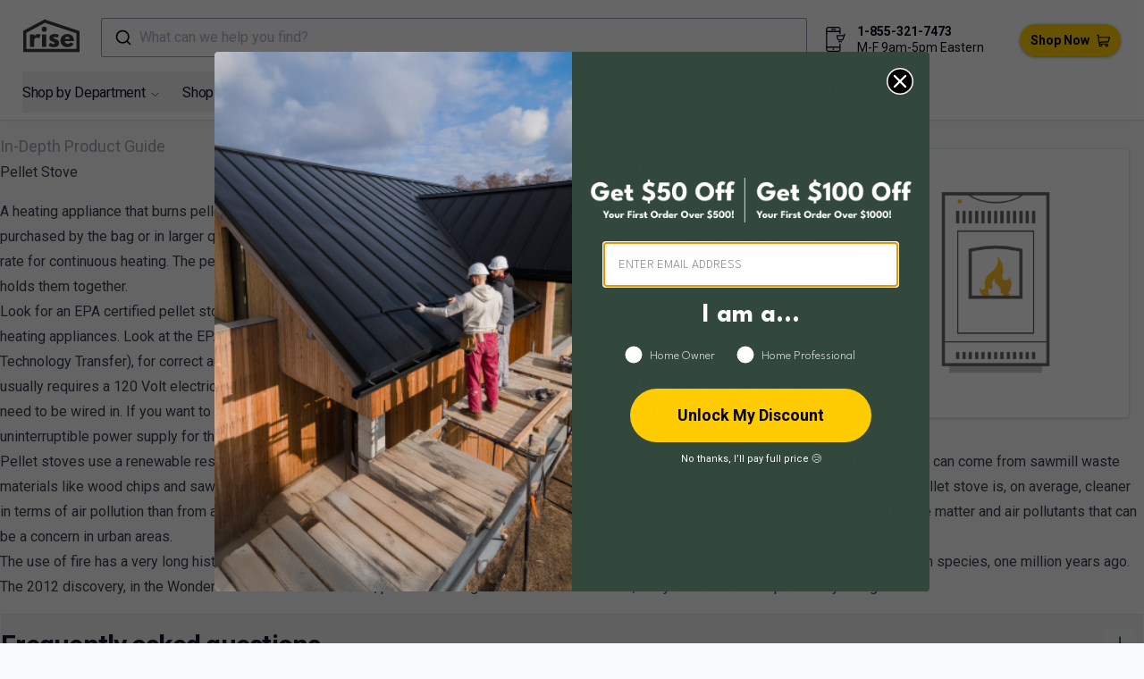

--- FILE ---
content_type: text/html; charset=utf-8
request_url: https://www.buildwithrise.com/research/pellet-stove
body_size: 36142
content:
<!DOCTYPE html><html lang="en"><head><meta charSet="utf-8"/><meta name="viewport" content="width=device-width, initial-scale=1"/><link rel="stylesheet" href="/_next/static/css/45411b9632aa085e.css" data-precedence="next"/><link rel="stylesheet" href="/_next/static/css/3e4d4df05a84e96a.css" data-precedence="next"/><link rel="stylesheet" href="/_next/static/css/c5a30557ff6eab5c.css" data-precedence="next"/><link rel="preload" as="script" fetchPriority="low" href="/_next/static/chunks/webpack-8f4207dbdfb118f7.js"/><script src="/_next/static/chunks/fd9d1056-a4ee74bde4e61a14.js" async=""></script><script src="/_next/static/chunks/7308-09808203977a49d6.js" async=""></script><script src="/_next/static/chunks/main-app-e26ab82a72aaeeff.js" async=""></script><script src="/_next/static/chunks/8173-ba0f722b649585ee.js" async=""></script><script src="/_next/static/chunks/7138-991ce5eade2bbf85.js" async=""></script><script src="/_next/static/chunks/app/error-0014719a591c89db.js" async=""></script><script src="/_next/static/chunks/5218-d276e632a5a6224e.js" async=""></script><script src="/_next/static/chunks/389-e941ab226d0570f6.js" async=""></script><script src="/_next/static/chunks/3048-073c8aac8d0fe64f.js" async=""></script><script src="/_next/static/chunks/6946-653bb35fa360324a.js" async=""></script><script src="/_next/static/chunks/4732-c2573ece17632497.js" async=""></script><script src="/_next/static/chunks/2043-6f2345e01b681632.js" async=""></script><script src="/_next/static/chunks/7977-8787788502f2bfa5.js" async=""></script><script src="/_next/static/chunks/4988-a28925a5d481ea5a.js" async=""></script><script src="/_next/static/chunks/360-b8fbcbd78477623a.js" async=""></script><script src="/_next/static/chunks/app/research/%5Bslug%5D/page-18762f8f6ea1154f.js" async=""></script><script src="/_next/static/chunks/6743-cc4b0d6f760edf6a.js" async=""></script><script src="/_next/static/chunks/app/layout-d6bc82389ff503c7.js" async=""></script><script src="/_next/static/chunks/app/global-error-9cdfa0526d45a710.js" async=""></script><script type="application/javascript" async="" src="https://static.klaviyo.com/onsite/js/klaviyo.js?company_id=SrZ4XV"></script><link rel="preload" href="https://www.googletagmanager.com/gtag/js?id=G-MT1J2PK3R7" as="script"/><title>Learn about Pellet Stove</title><meta name="description" content="A heating appliance that burns pellets made of wood or other plant-based material to provide heat in your home."/><meta name="robots" content="index, follow"/><meta name="googlebot" content="index, follow, max-video-preview:-1, max-image-preview:large, max-snippet:-1"/><link rel="canonical" href="https://www.buildwithrise.com/research/pellet-stove"/><meta property="og:title" content="Learn about Pellet Stove"/><meta property="og:description" content="A heating appliance that burns pellets made of wood or other plant-based material to provide heat in your home."/><meta property="og:url" content="https://buildwithrise.com/research/pellet-stove"/><meta property="og:site_name" content="Rise"/><meta property="og:image" content="https://images.buildwithrise.com/image/upload/c_fill,h_630,w_1200/w_400,h_300,r_10,e_colorize,co_white,l_default:one_pixel,g_north,y_50,x_25,o_90/b_rgb:00000095,c_fit,co_rgb:ffffff,g_south,l_text:roboto_45_alignmentvalue_center_style_bold:Product%20Research%0APellet%20Stove,r_10,w_600,x_50,y_100/c_scale,g_south_east,l_rise_logo_white,w_100,x_25,y_25/c_fit,g_north,l_products:pellet-stove,w_500,x_25,y_25/public/research_lab"/><meta property="og:image:width" content="1200"/><meta property="og:image:height" content="630"/><meta property="og:type" content="website"/><meta name="twitter:card" content="summary_large_image"/><meta name="twitter:creator" content="@buildwithrise"/><meta name="twitter:title" content="Rise"/><meta name="twitter:description" content="Rise is more than a home improvement store; it&#x27;s a unique shopping experience offering products that benefit your well-being, finances, and the environment. Whether building or renovating, Rise empowers you to create a home that embodies these values."/><meta name="twitter:image" content="https://images.buildwithrise.com/image/upload/f_auto,q_auto,w_1200,h_630,c_pad,b_white/default/metadata_image_2024"/><link rel="icon" href="/favicon.ico" type="image/x-icon" sizes="32x32"/><link rel="apple-touch-icon" href="/apple-icon.png?fd7bfab16bfc4a42" type="image/png" sizes="180x180"/><meta name="next-size-adjust"/><script type="application/ld+json">{"@context":"https://schema.org","@type":"Organization","name":"Rise","url":"https://www.buildwithrise.com","logo":"https://images.buildwithrise.com/image/upload/v1752506997/public/Rise_logo.png","description":"Rise is an education-first marketplace and leading authority in sustainable home improvement. Our mission is to inspire, empower, and educate homeowners and home professionals to make better, more sustainable home choices, whether building new or renovating.","areaServed":[{"@type":"Country","name":"Canada"},{"@type":"Country","name":"United States"}],"telephone":"+1-855-321-7473","contactPoint":{"@type":"ContactPoint","telephone":"+1-855-321-7473","contactType":"Customer Service"},"sameAs":["https://www.facebook.com/buildwithrise","https://www.instagram.com/buildwithrise/","https://www.linkedin.com/company/buildwithrise/","https://www.pinterest.ca/buildwithrise/","https://www.youtube.com/channel/UCuiAhq6c0hpYt28stAsM-ew"]}</script><script src="/_next/static/chunks/polyfills-78c92fac7aa8fdd8.js" noModule=""></script></head><body class="bg-gray-50 __className_3db1b7"><div class="h-[152px] lg:h-auto sticky mx-auto inset-0 bg-white z-20 shadow"><div class="flex justify-between pt-2 lg:pt-[20px] lg:pb-[10px] lg:px-[10px]"><div class="w-full lg:w-auto flex flex-row-reverse xl:flex-row justify-end xl:justify-between"><a class="z-10 px-2 lg:px-0" href="/"><div class="flex flex-shrink-0 items-center lg:px-4"><svg xmlns="http://www.w3.org/2000/svg" viewBox="0 0 364.16 210.59" width="63" height="40"><path fill="#3b3b3b" d="M43.29,96.41H71.08V108h.32s8.79-14,24.65-14a33.33,33.33,0,0,1,17.58,5L102,122.63s-5.18-4.4-14.44-4.4c-14.45,0-16.49,14.29-16.49,16.33V177H43.29Z"></path><path fill="#3b3b3b" d="M152.26,63.12a16.49,16.49,0,1,1-16.49-16.48A16.49,16.49,0,0,1,152.26,63.12ZM121.49,177h27.79V96.41H121.49Z"></path><path fill="#3b3b3b" d="M230.92,100.33l-9.1,18.22s-9.42-5-17.9-5c-6.13,0-8.64,1.1-8.64,4.87,0,4.24,5.65,5.5,12.56,7.69,10.68,3.3,24.5,9.27,24.5,25.75,0,23.71-21.67,27.48-38.16,27.48-19.47,0-31.09-10.83-31.09-10.83l11.31-19s11,9.26,19.94,9.26c3.92,0,8.64-.47,8.64-5.81,0-5.81-8.8-6.28-17.9-11-8.17-4.24-16.33-9.89-16.33-22,0-16.49,14-25.91,35.17-25.91A61.48,61.48,0,0,1,230.92,100.33Z"></path><path fill="#3b3b3b" d="M269.24,140.53c0,12.4,10.36,16.64,17.42,16.64,8.95,0,12.88-1.72,19.63-8.95l20.1,10.05c-9.11,15.23-23.87,21-41.77,21-24.33,0-44.27-19.15-44.27-42.55s19.94-42.71,44.27-42.71c24.5,0,43.18,14.45,43.18,42.71a28.49,28.49,0,0,1-.16,3.77Zm31.4-15.39c-1.26-8.48-7.07-13-15.23-13-9.58,0-14.92,5.65-15.39,13Z"></path><path fill="#3b3b3b" d="M364.16,210.59H0V74L138.18,0l226,75.24ZM20,190.59H344.16V89.66L140,21.7,20,86Z"></path></svg></div></a><button type="button" class="p-2.5 text-black w-1/2 lg:hidden" data-testid="hamburger"><span class="sr-only">Open sidebar</span><!--$--><svg xmlns="http://www.w3.org/2000/svg" fill="none" viewBox="0 0 24 24" stroke-width="1.5" stroke="currentColor" width="15" height="15" class="block h-6 w-6"><path stroke-linecap="round" stroke-linejoin="round" d="M3.75 6.75h16.5M3.75 12h16.5m-16.5 5.25h16.5"></path></svg><!--/$--></button></div><div class="absolute bottom-10 w-full lg:relative lg:bottom-0 z-30 flex flex-1 justify-center px-2"><!--$--><div class="hidden min-[1367px]:block w-full" data-testid="desktop"><button type="button" class="aa-DetachedSearchButton"><div class="aa-DetachedSearchButtonIcon"><svg class="aa-SubmitIcon" viewBox="0 0 24 24" width="20" height="20" fill="currentColor"><path d="M16.041 15.856c-0.034 0.026-0.067 0.055-0.099 0.087s-0.060 0.064-0.087 0.099c-1.258 1.213-2.969 1.958-4.855 1.958-1.933 0-3.682-0.782-4.95-2.050s-2.050-3.017-2.050-4.95 0.782-3.682 2.050-4.95 3.017-2.050 4.95-2.050 3.682 0.782 4.95 2.050 2.050 3.017 2.050 4.95c0 1.886-0.745 3.597-1.959 4.856zM21.707 20.293l-3.675-3.675c1.231-1.54 1.968-3.493 1.968-5.618 0-2.485-1.008-4.736-2.636-6.364s-3.879-2.636-6.364-2.636-4.736 1.008-6.364 2.636-2.636 3.879-2.636 6.364 1.008 4.736 2.636 6.364 3.879 2.636 6.364 2.636c2.125 0 4.078-0.737 5.618-1.968l3.675 3.675c0.391 0.391 1.024 0.391 1.414 0s0.391-1.024 0-1.414z"></path></svg></div><div class="aa-DetachedSearchButtonPlaceholder">What can we help you find?</div><div class="aa-DetachedSearchButtonQuery"></div></button></div><div class="w-full min-[1367px]:hidden" data-testid="mobile"><button type="button" class="aa-DetachedSearchButton"><div class="aa-DetachedSearchButtonIcon"><svg class="aa-SubmitIcon" viewBox="0 0 24 24" width="20" height="20" fill="currentColor"><path d="M16.041 15.856c-0.034 0.026-0.067 0.055-0.099 0.087s-0.060 0.064-0.087 0.099c-1.258 1.213-2.969 1.958-4.855 1.958-1.933 0-3.682-0.782-4.95-2.050s-2.050-3.017-2.050-4.95 0.782-3.682 2.050-4.95 3.017-2.050 4.95-2.050 3.682 0.782 4.95 2.050 2.050 3.017 2.050 4.95c0 1.886-0.745 3.597-1.959 4.856zM21.707 20.293l-3.675-3.675c1.231-1.54 1.968-3.493 1.968-5.618 0-2.485-1.008-4.736-2.636-6.364s-3.879-2.636-6.364-2.636-4.736 1.008-6.364 2.636-2.636 3.879-2.636 6.364 1.008 4.736 2.636 6.364 3.879 2.636 6.364 2.636c2.125 0 4.078-0.737 5.618-1.968l3.675 3.675c0.391 0.391 1.024 0.391 1.414 0s0.391-1.024 0-1.414z"></path></svg></div><div class="aa-DetachedSearchButtonPlaceholder">What can we help you find?</div><div class="aa-DetachedSearchButtonQuery"></div></button></div><!--/$--></div><div class="absolute w-full lg:w-auto bottom-2 flex flex-row justify-center lg:relative lg:justify-end lg:mt-2.5"><!--$--><svg aria-hidden="true" focusable="false" role="presentation" xmlns="http://www.w3.org/2000/svg" width="28" height="28" viewBox="0 0 44 44" fill="none" class="h-5 lg:h-auto lg:mx-2.5 lg:mt-1"><path d="M17.8748 38.8663C18.128 38.8663 18.3332 39.0715 18.3332 39.3246C18.3332 39.5778 18.128 39.783 17.8748 39.783C17.6217 39.783 17.4165 39.5778 17.4165 39.3246C17.4165 39.0715 17.6217 38.8663 17.8748 38.8663" stroke="currentColor" stroke-width="2" stroke-linecap="round" stroke-linejoin="round"></path><path d="M5.95835 11.9167V4.58334C5.94513 3.62461 6.3131 2.69985 6.9814 2.0123C7.64969 1.32475 8.56363 0.930674 9.52235 0.916672H17.875" stroke="currentColor" stroke-width="2" stroke-linecap="round" stroke-linejoin="round"></path><path d="M29.7918 11.9167V4.58334C29.7823 3.61384 29.3929 2.68675 28.7073 2.00117C28.0218 1.3156 27.0947 0.926224 26.1252 0.916672H16.9585" stroke="currentColor" stroke-width="2" stroke-linecap="round" stroke-linejoin="round"></path><path d="M29.7917 30.25V40.3333C29.7917 42.3592 27.533 43.0833 25.564 43.0833H9.52235C8.56363 43.0693 7.64969 42.6753 6.9814 41.9877C6.3131 41.3002 5.94513 40.3754 5.95835 39.4167V11.9167" stroke="currentColor" stroke-width="2" stroke-linecap="round" stroke-linejoin="round"></path><path d="M29.7918 35.75H5.9585" stroke="currentColor" stroke-width="2" stroke-linecap="round" stroke-linejoin="round"></path><path d="M29.7918 8.25H5.9585" stroke="currentColor" stroke-width="2" stroke-linecap="round" stroke-linejoin="round"></path><path d="M15.125 4.58333H21.5417" stroke="currentColor" stroke-width="2" stroke-linecap="round" stroke-linejoin="round"></path><path d="M38.0418 12.8333L34.5951 22.3135C34.5308 22.4903 34.4135 22.6431 34.2594 22.751C34.1052 22.8589 33.9216 22.9167 33.7334 22.9167H27.1719C26.9933 22.9169 26.8186 22.865 26.6691 22.7673C26.5196 22.6696 26.4019 22.5303 26.3304 22.3667L24.3651 16.8667C24.3041 16.7269 24.2789 16.5742 24.2919 16.4222C24.3048 16.2703 24.3554 16.124 24.4392 15.9966C24.5229 15.8691 24.6371 15.7646 24.7714 15.6925C24.9058 15.6203 25.056 15.5828 25.2084 15.5833H37.0334" stroke="currentColor" stroke-width="2" stroke-linecap="round" stroke-linejoin="round"></path><path d="M28.4168 25.5746C28.67 25.5746 28.8752 25.7798 28.8752 26.033C28.8752 26.2861 28.67 26.4913 28.4168 26.4913C28.1637 26.4913 27.9585 26.2861 27.9585 26.033C27.9585 25.7798 28.1637 25.5746 28.4168 25.5746" stroke="currentColor" stroke-width="2" stroke-linecap="round" stroke-linejoin="round"></path><path d="M31.6248 25.5746C31.878 25.5746 32.0832 25.7798 32.0832 26.033C32.0832 26.2861 31.878 26.4913 31.6248 26.4913C31.3717 26.4913 31.1665 26.2861 31.1665 26.033C31.1665 25.7798 31.3717 25.5746 31.6248 25.5746" stroke="currentColor" stroke-width="2" stroke-linecap="round" stroke-linejoin="round"></path></svg><!--/$--><div class="flex flex-row lg:flex-col gap-2 lg:gap-0 lg:mt-1 text-sm leading-[1.3]"><p class="font-bold"><a href="tel:+18553217473">1-855-321-7473</a> </p><p>M-F 9am-5pm Eastern</p></div></div><div class="relative w-44 md:w-36 lg:w-auto pt-1 lg:pt-0 lg:z-10 lg:flex lg:items-center lg:px-4"><a class="xl:ml-6 inline-flex items-center bg-brandYellow px-3 py-2 text-sm font-semibold text-black focus-visible:outline focus-visible:outline-2 focus-visible:outline-offset-2 rounded-[35px] shadow-[0_1px_4px_-1px_#000000a3] hover:shadow-[0_5px_9px_#000000a3] transition-[box-shadow,transform] duration-400" href="https://shop.buildwithrise.com"><span class="block mr-2">Shop Now</span><!--$--><svg xmlns="http://www.w3.org/2000/svg" width="15" height="15" viewBox="0 0 19.639 18"><g data-name="Group 2803" transform="translate(1)"><rect width="15" height="7" fill="#ffcd05" data-name="Rectangle 819" rx="1" transform="translate(2 4)"></rect><path d="M18.832 24.615H3.477l-.228-2.543a.807.807 0 00-.8-.734H.807a.807.807 0 000 1.613h.9l.928 10.335a3.1 3.1 0 001.162 2.1 2.445 2.445 0 104.225.672h4.414a2.445 2.445 0 102.3-1.613H5.728a1.5 1.5 0 01-1.377-.908l12.89-.758a.807.807 0 00.735-.61l1.639-6.555a.807.807 0 00-.783-.999zM5.723 37.725a.832.832 0 11.832-.832.833.833 0 01-.832.832zm9.013 0a.832.832 0 11.832-.832.833.833 0 01-.833.832zm1.819-6.519l-12.421.73-.512-5.708H17.8z" transform="translate(-1 -21.338)"></path></g></svg><!--/$--></a></div></div><nav class="hidden lg:flex h-full flex-wrap pb-[8px] text-[16px] -tracking-[0.02em] mx-[25px]" data-testid="desktop-nav"><div><menu class="relative peer group/menu"><button class="text-gray-900 hover:text-gray-500 inline-flex items-center pt-3 py-2.5"><div class="flex flex-shrink-0 text-[16px] -tracking-[0.02em] lg:mr-5 xl:mr-[25px]">Shop by Department<!--$--><svg xmlns="http://www.w3.org/2000/svg" viewBox="0 0 24 24" fill="none" stroke="currentColor" stroke-width="1.5" width="11" class="ml-1.5 mt-1 text-black"><path stroke-linecap="round" stroke-linejoin="round" d="m19.5 8.25-7.5 7.5-7.5-7.5"></path></svg><!--/$--></div></button><menu class="transition duration-300 ease-in-out origin-top -scale-y-0 pt-6 pb-3 group-hover/menu:scale-y-100 flex flex-col absolute -left-6 bg-white group-hover/menu:w-[250px] group-hover/menu:h-auto space-y-2"><div class="group/submenu relative"><a class="hidden relative group-hover/menu:flex text-gray-900 hover:text-[#344b87] items-center justify-between rounded-md px-6" href="https://shop.buildwithrise.com/collections/appliances"><div>Appliances</div><div><!--$--><svg xmlns="http://www.w3.org/2000/svg" viewBox="0 0 24 24" fill="currentColor" stroke="currentColor" width="10" height="10"><path fill-rule="evenodd" d="M16.28 11.47a.75.75 0 010 1.06l-7.5 7.5a.75.75 0 01-1.06-1.06L14.69 12 7.72 5.03a.75.75 0 011.06-1.06l7.5 7.5z" clip-rule="evenodd"></path></svg><!--/$--></div></a><menu class="invisible opacity-0 transition duration-200 ease-in-out group-hover/submenu:visible group-hover/submenu:opacity-100 group-hover/submenu:flex flex-col absolute space-y-2 -top-5 -right-[250px] bg-white w-[250px] h-auto py-5"><a class="inline-flex text-gray-900 hover:text-[#344b87] items-center rounded-md px-6" href="https://shop.buildwithrise.com/collections/dishwashers">Dishwashers</a><a class="inline-flex text-gray-900 hover:text-[#344b87] items-center rounded-md px-6" href="https://shop.buildwithrise.com/collections/microwaves">Microwaves</a><a class="inline-flex text-gray-900 hover:text-[#344b87] items-center rounded-md px-6" href="https://shop.buildwithrise.com/collections/range-hoods">Range Hoods</a><a class="inline-flex text-gray-900 hover:text-[#344b87] items-center rounded-md px-6" href="https://shop.buildwithrise.com/collections/induction-cooktops-ranges">Ranges, Ovens and Cooktops</a><a class="inline-flex text-gray-900 hover:text-[#344b87] items-center rounded-md px-6" href="https://shop.buildwithrise.com/collections/refrigerators">Refrigerators</a><a class="inline-flex text-gray-900 hover:text-[#344b87] items-center rounded-md px-6" href="https://shop.buildwithrise.com/collections/wine-beverage-coolers">Wine &amp; Beverage Coolers</a></menu></div><div class="group/submenu relative"><a class="hidden relative group-hover/menu:flex text-gray-900 hover:text-[#344b87] items-center justify-between rounded-md px-6" href="https://shop.buildwithrise.com/collections/bathroom"><div>Bathroom</div><div><!--$--><svg xmlns="http://www.w3.org/2000/svg" viewBox="0 0 24 24" fill="currentColor" stroke="currentColor" width="10" height="10"><path fill-rule="evenodd" d="M16.28 11.47a.75.75 0 010 1.06l-7.5 7.5a.75.75 0 01-1.06-1.06L14.69 12 7.72 5.03a.75.75 0 011.06-1.06l7.5 7.5z" clip-rule="evenodd"></path></svg><!--/$--></div></a><menu class="invisible opacity-0 transition duration-200 ease-in-out group-hover/submenu:visible group-hover/submenu:opacity-100 group-hover/submenu:flex flex-col absolute space-y-2 -top-5 -right-[250px] bg-white w-[250px] h-auto py-5"><a class="inline-flex text-gray-900 hover:text-[#344b87] items-center rounded-md px-6" href="https://shop.buildwithrise.com/collections/bath-shower-fixtures">Bath &amp; Shower Fixtures</a><a class="inline-flex text-gray-900 hover:text-[#344b87] items-center rounded-md px-6" href="https://shop.buildwithrise.com/collections/bathroom-accessories">Bathroom Accessories</a><a class="inline-flex text-gray-900 hover:text-[#344b87] items-center rounded-md px-6" href="https://shop.buildwithrise.com/collections/bathroom-fans">Bathroom Fans</a><a class="inline-flex text-gray-900 hover:text-[#344b87] items-center rounded-md px-6" href="https://shop.buildwithrise.com/collections/bathroom-vanities">Bathroom Vanities</a><a class="inline-flex text-gray-900 hover:text-[#344b87] items-center rounded-md px-6" href="https://shop.buildwithrise.com/collections/bathtub">Bathtubs</a><a class="inline-flex text-gray-900 hover:text-[#344b87] items-center rounded-md px-6" href="https://shop.buildwithrise.com/collections/toilets-bidets">Toilets &amp; Bidets</a></menu></div><div class="group/submenu relative"><a class="hidden relative group-hover/menu:flex text-gray-900 hover:text-[#344b87] items-center justify-between rounded-md px-6" href="https://shop.buildwithrise.com/collections/building-materials"><div>Building Materials</div><div><!--$--><svg xmlns="http://www.w3.org/2000/svg" viewBox="0 0 24 24" fill="currentColor" stroke="currentColor" width="10" height="10"><path fill-rule="evenodd" d="M16.28 11.47a.75.75 0 010 1.06l-7.5 7.5a.75.75 0 01-1.06-1.06L14.69 12 7.72 5.03a.75.75 0 011.06-1.06l7.5 7.5z" clip-rule="evenodd"></path></svg><!--/$--></div></a><menu class="invisible opacity-0 transition duration-200 ease-in-out group-hover/submenu:visible group-hover/submenu:opacity-100 group-hover/submenu:flex flex-col absolute space-y-2 -top-5 -right-[250px] bg-white w-[250px] h-auto py-5"><a class="inline-flex text-gray-900 hover:text-[#344b87] items-center rounded-md px-6" href="https://shop.buildwithrise.com/collections/access-doors-panels">Access Doors &amp; Panels</a><a class="inline-flex text-gray-900 hover:text-[#344b87] items-center rounded-md px-6" href="https://shop.buildwithrise.com/collections/adhesives-sealants">Adhesives, Sealants &amp; Membranes</a><a class="inline-flex text-gray-900 hover:text-[#344b87] items-center rounded-md px-6" href="https://shop.buildwithrise.com/collections/fasteners">Fasteners</a><a class="inline-flex text-gray-900 hover:text-[#344b87] items-center rounded-md px-6" href="https://shop.buildwithrise.com/collections/flashing">Flashing</a><a class="inline-flex text-gray-900 hover:text-[#344b87] items-center rounded-md px-6" href="https://shop.buildwithrise.com/collections/insulation">Insulation</a><a class="inline-flex text-gray-900 hover:text-[#344b87] items-center rounded-md px-6" href="https://shop.buildwithrise.com/collections/roofing-siding">Roofing &amp; Siding</a><a class="inline-flex text-gray-900 hover:text-[#344b87] items-center rounded-md px-6" href="https://shop.buildwithrise.com/collections/windows-doors">Door Hardware &amp; Locks</a></menu></div><div class="group/submenu relative"><a class="hidden relative group-hover/menu:flex text-gray-900 hover:text-[#344b87] items-center justify-between rounded-md px-6" href="https://shop.buildwithrise.com/collections/cleaning-and-maintenance"><div>Cleaning and Maintenance</div><div><!--$--><svg xmlns="http://www.w3.org/2000/svg" viewBox="0 0 24 24" fill="currentColor" stroke="currentColor" width="10" height="10"><path fill-rule="evenodd" d="M16.28 11.47a.75.75 0 010 1.06l-7.5 7.5a.75.75 0 01-1.06-1.06L14.69 12 7.72 5.03a.75.75 0 011.06-1.06l7.5 7.5z" clip-rule="evenodd"></path></svg><!--/$--></div></a><menu class="invisible opacity-0 transition duration-200 ease-in-out group-hover/submenu:visible group-hover/submenu:opacity-100 group-hover/submenu:flex flex-col absolute space-y-2 -top-5 -right-[250px] bg-white w-[250px] h-auto py-5"><a class="inline-flex text-gray-900 hover:text-[#344b87] items-center rounded-md px-6" href="https://shop.buildwithrise.com/collections/cleaning-supplies">Cleaning Supplies</a><a class="inline-flex text-gray-900 hover:text-[#344b87] items-center rounded-md px-6" href="https://shop.buildwithrise.com/collections/laundry">Laundry Products</a><a class="inline-flex text-gray-900 hover:text-[#344b87] items-center rounded-md px-6" href="https://shop.buildwithrise.com/collections/laundry-sinks-1">Laundry Sinks</a></menu></div><div class="group/submenu relative"><a class="hidden relative group-hover/menu:flex text-gray-900 hover:text-[#344b87] items-center justify-between rounded-md px-6" href="https://shop.buildwithrise.com/collections/electricity"><div>Electricity</div><div><!--$--><svg xmlns="http://www.w3.org/2000/svg" viewBox="0 0 24 24" fill="currentColor" stroke="currentColor" width="10" height="10"><path fill-rule="evenodd" d="M16.28 11.47a.75.75 0 010 1.06l-7.5 7.5a.75.75 0 01-1.06-1.06L14.69 12 7.72 5.03a.75.75 0 011.06-1.06l7.5 7.5z" clip-rule="evenodd"></path></svg><!--/$--></div></a><menu class="invisible opacity-0 transition duration-200 ease-in-out group-hover/submenu:visible group-hover/submenu:opacity-100 group-hover/submenu:flex flex-col absolute space-y-2 -top-5 -right-[250px] bg-white w-[250px] h-auto py-5"><a class="inline-flex text-gray-900 hover:text-[#344b87] items-center rounded-md px-6" href="https://shop.buildwithrise.com/collections/battery-charger">Battery Storage</a><a class="inline-flex text-gray-900 hover:text-[#344b87] items-center rounded-md px-6" href="https://shop.buildwithrise.com/collections/home-ev-chargers">EV Chargers</a><a class="inline-flex text-gray-900 hover:text-[#344b87] items-center rounded-md px-6" href="https://shop.buildwithrise.com/collections/outlets-switches">Outlets &amp; Switches</a><a class="inline-flex text-gray-900 hover:text-[#344b87] items-center rounded-md px-6" href="https://shop.buildwithrise.com/collections/solar-energy">Solar Power</a><a class="inline-flex text-gray-900 hover:text-[#344b87] items-center rounded-md px-6" href="https://shop.buildwithrise.com/collections/smart-home">Smart Home</a><a class="inline-flex text-gray-900 hover:text-[#344b87] items-center rounded-md px-6" href="https://shop.buildwithrise.com/collections/solar-panel-mounts">Solar Panel Mounts</a></menu></div><div class="group/submenu relative"><a class="hidden relative group-hover/menu:flex text-gray-900 hover:text-[#344b87] items-center justify-between rounded-md px-6" href="https://shop.buildwithrise.com/collections/flooring"><div>Flooring</div><div><!--$--><svg xmlns="http://www.w3.org/2000/svg" viewBox="0 0 24 24" fill="currentColor" stroke="currentColor" width="10" height="10"><path fill-rule="evenodd" d="M16.28 11.47a.75.75 0 010 1.06l-7.5 7.5a.75.75 0 01-1.06-1.06L14.69 12 7.72 5.03a.75.75 0 011.06-1.06l7.5 7.5z" clip-rule="evenodd"></path></svg><!--/$--></div></a><menu class="invisible opacity-0 transition duration-200 ease-in-out group-hover/submenu:visible group-hover/submenu:opacity-100 group-hover/submenu:flex flex-col absolute space-y-2 -top-5 -right-[250px] bg-white w-[250px] h-auto py-5"><a class="inline-flex text-gray-900 hover:text-[#344b87] items-center rounded-md px-6" href="https://shop.buildwithrise.com/collections/engineered-hardwood">Engineered Hardwood</a><a class="inline-flex text-gray-900 hover:text-[#344b87] items-center rounded-md px-6" href="https://shop.buildwithrise.com/collections/bamboo-flooring">Bamboo Flooring</a><a class="inline-flex text-gray-900 hover:text-[#344b87] items-center rounded-md px-6" href="https://shop.buildwithrise.com/collections/linoleum-flooring">Linoleum Flooring</a><a class="inline-flex text-gray-900 hover:text-[#344b87] items-center rounded-md px-6" href="https://shop.buildwithrise.com/collections/subfloor">Subfloor</a></menu></div><div class="group/submenu relative"><a class="hidden relative group-hover/menu:flex text-gray-900 hover:text-[#344b87] items-center justify-between rounded-md px-6" href="https://shop.buildwithrise.com/collections/furniture-and-decor"><div>Furniture and Décor</div><div><!--$--><svg xmlns="http://www.w3.org/2000/svg" viewBox="0 0 24 24" fill="currentColor" stroke="currentColor" width="10" height="10"><path fill-rule="evenodd" d="M16.28 11.47a.75.75 0 010 1.06l-7.5 7.5a.75.75 0 01-1.06-1.06L14.69 12 7.72 5.03a.75.75 0 011.06-1.06l7.5 7.5z" clip-rule="evenodd"></path></svg><!--/$--></div></a><menu class="invisible opacity-0 transition duration-200 ease-in-out group-hover/submenu:visible group-hover/submenu:opacity-100 group-hover/submenu:flex flex-col absolute space-y-2 -top-5 -right-[250px] bg-white w-[250px] h-auto py-5"><a class="inline-flex text-gray-900 hover:text-[#344b87] items-center rounded-md px-6" href="https://shop.buildwithrise.com/collections/mattresses-and-bedding">Mattresses &amp; Bedding</a><a class="inline-flex text-gray-900 hover:text-[#344b87] items-center rounded-md px-6" href="https://shop.buildwithrise.com/collections/rugs-and-mats">Rugs and Mats</a></menu></div><div class="group/submenu relative"><a class="hidden relative group-hover/menu:flex text-gray-900 hover:text-[#344b87] items-center justify-between rounded-md px-6" href="https://shop.buildwithrise.com/collections/gardening-outdoor"><div>Gardening &amp; Outdoor</div><div><!--$--><svg xmlns="http://www.w3.org/2000/svg" viewBox="0 0 24 24" fill="currentColor" stroke="currentColor" width="10" height="10"><path fill-rule="evenodd" d="M16.28 11.47a.75.75 0 010 1.06l-7.5 7.5a.75.75 0 01-1.06-1.06L14.69 12 7.72 5.03a.75.75 0 011.06-1.06l7.5 7.5z" clip-rule="evenodd"></path></svg><!--/$--></div></a><menu class="invisible opacity-0 transition duration-200 ease-in-out group-hover/submenu:visible group-hover/submenu:opacity-100 group-hover/submenu:flex flex-col absolute space-y-2 -top-5 -right-[250px] bg-white w-[250px] h-auto py-5"><a class="inline-flex text-gray-900 hover:text-[#344b87] items-center rounded-md px-6" href="https://shop.buildwithrise.com/collections/composting">Composting</a><a class="inline-flex text-gray-900 hover:text-[#344b87] items-center rounded-md px-6" href="https://shop.buildwithrise.com/collections/fire-pits">Fire Pits</a><a class="inline-flex text-gray-900 hover:text-[#344b87] items-center rounded-md px-6" href="https://shop.buildwithrise.com/collections/indoor-gardening">Indoor Gardening</a><a class="inline-flex text-gray-900 hover:text-[#344b87] items-center rounded-md px-6" href="https://shop.buildwithrise.com/collections/outdoor-furniture">Outdoor Furniture</a><a class="inline-flex text-gray-900 hover:text-[#344b87] items-center rounded-md px-6" href="https://shop.buildwithrise.com/collections/outdoor-gardening">Outdoor Gardening</a><a class="inline-flex text-gray-900 hover:text-[#344b87] items-center rounded-md px-6" href="https://shop.buildwithrise.com/collections/outdoor-power-equipment">Outdoor Power Equipment</a><a class="inline-flex text-gray-900 hover:text-[#344b87] items-center rounded-md px-6" href="https://shop.buildwithrise.com/collections/watering-irrigation">Watering &amp; Irrigation</a></menu></div><div class="group/submenu relative"><a class="hidden relative group-hover/menu:flex text-gray-900 hover:text-[#344b87] items-center justify-between rounded-md px-6" href="https://shop.buildwithrise.com/collections/heating-and-cooling"><div>Heating and Cooling</div><div><!--$--><svg xmlns="http://www.w3.org/2000/svg" viewBox="0 0 24 24" fill="currentColor" stroke="currentColor" width="10" height="10"><path fill-rule="evenodd" d="M16.28 11.47a.75.75 0 010 1.06l-7.5 7.5a.75.75 0 01-1.06-1.06L14.69 12 7.72 5.03a.75.75 0 011.06-1.06l7.5 7.5z" clip-rule="evenodd"></path></svg><!--/$--></div></a><menu class="invisible opacity-0 transition duration-200 ease-in-out group-hover/submenu:visible group-hover/submenu:opacity-100 group-hover/submenu:flex flex-col absolute space-y-2 -top-5 -right-[250px] bg-white w-[250px] h-auto py-5"><a class="inline-flex text-gray-900 hover:text-[#344b87] items-center rounded-md px-6" href="https://shop.buildwithrise.com/collections/air-conditioners">Air Conditioners</a><a class="inline-flex text-gray-900 hover:text-[#344b87] items-center rounded-md px-6" href="https://shop.buildwithrise.com/collections/air-handlers">Air Handlers</a><a class="inline-flex text-gray-900 hover:text-[#344b87] items-center rounded-md px-6" href="https://shop.buildwithrise.com/collections/ethanol-fireplaces">Bioethanol Fireplaces</a><a class="inline-flex text-gray-900 hover:text-[#344b87] items-center rounded-md px-6" href="https://shop.buildwithrise.com/collections/convection-heaters">Convection Heaters</a><a class="inline-flex text-gray-900 hover:text-[#344b87] items-center rounded-md px-6" href="https://shop.buildwithrise.com/collections/heat-pumps">Heat Pumps</a><a class="inline-flex text-gray-900 hover:text-[#344b87] items-center rounded-md px-6" href="https://shop.buildwithrise.com/collections/infloor-heating">Infloor Heating</a><a class="inline-flex text-gray-900 hover:text-[#344b87] items-center rounded-md px-6" href="https://shop.buildwithrise.com/collections/stoves">Fireplaces &amp; Stoves</a><a class="inline-flex text-gray-900 hover:text-[#344b87] items-center rounded-md px-6" href="https://shop.buildwithrise.com/collections/fireplace-stove-accessories">Fireplace &amp; Stove Accessories</a><a class="inline-flex text-gray-900 hover:text-[#344b87] items-center rounded-md px-6" href="https://shop.buildwithrise.com/collections/thermostats">Thermostats</a></menu></div><div class="group/submenu relative"><a class="hidden relative group-hover/menu:flex text-gray-900 hover:text-[#344b87] items-center justify-between rounded-md px-6" href="https://shop.buildwithrise.com/collections/kitchen"><div>Kitchen &amp; Bar</div><div><!--$--><svg xmlns="http://www.w3.org/2000/svg" viewBox="0 0 24 24" fill="currentColor" stroke="currentColor" width="10" height="10"><path fill-rule="evenodd" d="M16.28 11.47a.75.75 0 010 1.06l-7.5 7.5a.75.75 0 01-1.06-1.06L14.69 12 7.72 5.03a.75.75 0 011.06-1.06l7.5 7.5z" clip-rule="evenodd"></path></svg><!--/$--></div></a><menu class="invisible opacity-0 transition duration-200 ease-in-out group-hover/submenu:visible group-hover/submenu:opacity-100 group-hover/submenu:flex flex-col absolute space-y-2 -top-5 -right-[250px] bg-white w-[250px] h-auto py-5"><a class="inline-flex text-gray-900 hover:text-[#344b87] items-center rounded-md px-6" href="https://shop.buildwithrise.com/collections/cookware">Cookware</a><a class="inline-flex text-gray-900 hover:text-[#344b87] items-center rounded-md px-6" href="https://shop.buildwithrise.com/collections/kitchen-accessories">Kitchen and Bar Accessories</a><a class="inline-flex text-gray-900 hover:text-[#344b87] items-center rounded-md px-6" href="https://shop.buildwithrise.com/collections/kitchen-and-bar-faucets">Kitchen and Bar Faucets</a><a class="inline-flex text-gray-900 hover:text-[#344b87] items-center rounded-md px-6" href="https://shop.buildwithrise.com/collections/kitchen-sinks">Kitchen and Bar Sinks</a></menu></div><div class="group/submenu relative"><a class="hidden relative group-hover/menu:flex text-gray-900 hover:text-[#344b87] items-center justify-between rounded-md px-6" href="https://shop.buildwithrise.com/collections/lighting-ceiling-fans"><div>Lighting &amp; Fans</div><div><!--$--><svg xmlns="http://www.w3.org/2000/svg" viewBox="0 0 24 24" fill="currentColor" stroke="currentColor" width="10" height="10"><path fill-rule="evenodd" d="M16.28 11.47a.75.75 0 010 1.06l-7.5 7.5a.75.75 0 01-1.06-1.06L14.69 12 7.72 5.03a.75.75 0 011.06-1.06l7.5 7.5z" clip-rule="evenodd"></path></svg><!--/$--></div></a><menu class="invisible opacity-0 transition duration-200 ease-in-out group-hover/submenu:visible group-hover/submenu:opacity-100 group-hover/submenu:flex flex-col absolute space-y-2 -top-5 -right-[250px] bg-white w-[250px] h-auto py-5"><a class="inline-flex text-gray-900 hover:text-[#344b87] items-center rounded-md px-6" href="https://shop.buildwithrise.com/collections/ceiling-fans">Ceiling Fans</a><a class="inline-flex text-gray-900 hover:text-[#344b87] items-center rounded-md px-6" href="https://shop.buildwithrise.com/collections/lighting">Indoor Lighting</a><a class="inline-flex text-gray-900 hover:text-[#344b87] items-center rounded-md px-6" href="https://shop.buildwithrise.com/collections/led-bulbs">LED Bulbs</a><a class="inline-flex text-gray-900 hover:text-[#344b87] items-center rounded-md px-6" href="https://shop.buildwithrise.com/collections/outdoor-lighting">Outdoor Lighting</a></menu></div><div class="group/submenu relative"><a class="hidden relative group-hover/menu:flex text-gray-900 hover:text-[#344b87] items-center justify-between rounded-md px-6" href="https://shop.buildwithrise.com/collections/paint-finishes"><div>Paint &amp; Finishes</div><div><!--$--><svg xmlns="http://www.w3.org/2000/svg" viewBox="0 0 24 24" fill="currentColor" stroke="currentColor" width="10" height="10"><path fill-rule="evenodd" d="M16.28 11.47a.75.75 0 010 1.06l-7.5 7.5a.75.75 0 01-1.06-1.06L14.69 12 7.72 5.03a.75.75 0 011.06-1.06l7.5 7.5z" clip-rule="evenodd"></path></svg><!--/$--></div></a><menu class="invisible opacity-0 transition duration-200 ease-in-out group-hover/submenu:visible group-hover/submenu:opacity-100 group-hover/submenu:flex flex-col absolute space-y-2 -top-5 -right-[250px] bg-white w-[250px] h-auto py-5"><a class="inline-flex text-gray-900 hover:text-[#344b87] items-center rounded-md px-6" href="https://shop.buildwithrise.com/collections/paints-primers-thinners">Paints, Primers and Thinners</a><a class="inline-flex text-gray-900 hover:text-[#344b87] items-center rounded-md px-6" href="https://shop.buildwithrise.com/collections/oils-waxes-and-finishes">Oils, Waxes and Finishes</a><a class="inline-flex text-gray-900 hover:text-[#344b87] items-center rounded-md px-6" href="https://shop.buildwithrise.com/collections/stains">Stains &amp; Sealers</a></menu></div><div class="group/submenu relative"><a class="hidden relative group-hover/menu:flex text-gray-900 hover:text-[#344b87] items-center justify-between rounded-md px-6" href="https://shop.buildwithrise.com/collections/ventilation-air"><div>Ventilation &amp; Air</div><div><!--$--><svg xmlns="http://www.w3.org/2000/svg" viewBox="0 0 24 24" fill="currentColor" stroke="currentColor" width="10" height="10"><path fill-rule="evenodd" d="M16.28 11.47a.75.75 0 010 1.06l-7.5 7.5a.75.75 0 01-1.06-1.06L14.69 12 7.72 5.03a.75.75 0 011.06-1.06l7.5 7.5z" clip-rule="evenodd"></path></svg><!--/$--></div></a><menu class="invisible opacity-0 transition duration-200 ease-in-out group-hover/submenu:visible group-hover/submenu:opacity-100 group-hover/submenu:flex flex-col absolute space-y-2 -top-5 -right-[250px] bg-white w-[250px] h-auto py-5"><a class="inline-flex text-gray-900 hover:text-[#344b87] items-center rounded-md px-6" href="https://shop.buildwithrise.com/collections/air-handlers">Air Handlers</a><a class="inline-flex text-gray-900 hover:text-[#344b87] items-center rounded-md px-6" href="https://shop.buildwithrise.com/collections/air-purification">Air Purification</a><a class="inline-flex text-gray-900 hover:text-[#344b87] items-center rounded-md px-6" href="https://shop.buildwithrise.com/collections/humidifiers-dehumidifiers">Dehumidifiers</a><a class="inline-flex text-gray-900 hover:text-[#344b87] items-center rounded-md px-6" href="https://shop.buildwithrise.com/collections/ductless-ervs-hrvs">Ductless ERVs &amp; HRVs</a><a class="inline-flex text-gray-900 hover:text-[#344b87] items-center rounded-md px-6" href="https://shop.buildwithrise.com/collections/light-commercial-hrvs-ervs">Light Commercial ERVs &amp; HRVs</a><a class="inline-flex text-gray-900 hover:text-[#344b87] items-center rounded-md px-6" href="https://shop.buildwithrise.com/collections/humidifiers">Humidifiers</a><a class="inline-flex text-gray-900 hover:text-[#344b87] items-center rounded-md px-6" href="https://shop.buildwithrise.com/collections/hrv-erv">Residential ERVs &amp; HRVs</a><a class="inline-flex text-gray-900 hover:text-[#344b87] items-center rounded-md px-6" href="https://shop.buildwithrise.com/collections/solar-attic-fans">Solar Attic Fans</a><a class="inline-flex text-gray-900 hover:text-[#344b87] items-center rounded-md px-6" href="https://shop.buildwithrise.com/collections/ventilation-fans">Ventilation Fans</a></menu></div><div class="group/submenu relative"><a class="hidden relative group-hover/menu:flex text-gray-900 hover:text-[#344b87] items-center justify-between rounded-md px-6" href="https://shop.buildwithrise.com/collections/water"><div>Water</div><div><!--$--><svg xmlns="http://www.w3.org/2000/svg" viewBox="0 0 24 24" fill="currentColor" stroke="currentColor" width="10" height="10"><path fill-rule="evenodd" d="M16.28 11.47a.75.75 0 010 1.06l-7.5 7.5a.75.75 0 01-1.06-1.06L14.69 12 7.72 5.03a.75.75 0 011.06-1.06l7.5 7.5z" clip-rule="evenodd"></path></svg><!--/$--></div></a><menu class="invisible opacity-0 transition duration-200 ease-in-out group-hover/submenu:visible group-hover/submenu:opacity-100 group-hover/submenu:flex flex-col absolute space-y-2 -top-5 -right-[250px] bg-white w-[250px] h-auto py-5"><a class="inline-flex text-gray-900 hover:text-[#344b87] items-center rounded-md px-6" href="https://shop.buildwithrise.com/collections/lift-stations">Lift Stations</a><a class="inline-flex text-gray-900 hover:text-[#344b87] items-center rounded-md px-6" href="https://shop.buildwithrise.com/collections/water-filtration">Water Filtration</a><a class="inline-flex text-gray-900 hover:text-[#344b87] items-center rounded-md px-6" href="https://shop.buildwithrise.com/collections/water-heaters">Water Heaters</a></menu></div></menu></menu></div><div><menu class="relative peer group/menu"><button class="text-gray-900 hover:text-gray-500 inline-flex items-center pt-3 py-2.5"><div class="flex flex-shrink-0 text-[16px] -tracking-[0.02em] lg:mr-5 xl:mr-[25px]">Shop by Values<!--$--><svg xmlns="http://www.w3.org/2000/svg" viewBox="0 0 24 24" fill="none" stroke="currentColor" stroke-width="1.5" width="11" class="ml-1.5 mt-1 text-black"><path stroke-linecap="round" stroke-linejoin="round" d="m19.5 8.25-7.5 7.5-7.5-7.5"></path></svg><!--/$--></div></button><menu class="transition duration-300 ease-in-out origin-top -scale-y-0 pt-6 pb-3 group-hover/menu:scale-y-100 flex flex-col absolute -left-6 bg-white group-hover/menu:w-[250px] group-hover/menu:h-auto space-y-2"><div class="group/submenu relative"><a class="hidden relative group-hover/menu:flex text-gray-900 hover:text-[#344b87] items-center justify-between rounded-md px-6" href="https://shop.buildwithrise.com/collections/health"><div>For Your Health</div><div><!--$--><svg xmlns="http://www.w3.org/2000/svg" viewBox="0 0 24 24" fill="currentColor" stroke="currentColor" width="10" height="10"><path fill-rule="evenodd" d="M16.28 11.47a.75.75 0 010 1.06l-7.5 7.5a.75.75 0 01-1.06-1.06L14.69 12 7.72 5.03a.75.75 0 011.06-1.06l7.5 7.5z" clip-rule="evenodd"></path></svg><!--/$--></div></a><menu class="invisible opacity-0 transition duration-200 ease-in-out group-hover/submenu:visible group-hover/submenu:opacity-100 group-hover/submenu:flex flex-col absolute space-y-2 -top-5 -right-[250px] bg-white w-[250px] h-auto py-5"><a class="inline-flex text-gray-900 hover:text-[#344b87] items-center rounded-md px-6" href="https://shop.buildwithrise.com/collections/eliminates-mold">Eliminates Mold</a><a class="inline-flex text-gray-900 hover:text-[#344b87] items-center rounded-md px-6" href="https://shop.buildwithrise.com/collections/fire-resistant">Fire Resistant</a><a class="inline-flex text-gray-900 hover:text-[#344b87] items-center rounded-md px-6" href="https://shop.buildwithrise.com/collections/helps-declutter">Helps Declutter</a><a class="inline-flex text-gray-900 hover:text-[#344b87] items-center rounded-md px-6" href="https://shop.buildwithrise.com/collections/home-comfort">Home Comfort</a><a class="inline-flex text-gray-900 hover:text-[#344b87] items-center rounded-md px-6" href="https://shop.buildwithrise.com/collections/hypoallergenic">Hypoallergenic</a><a class="inline-flex text-gray-900 hover:text-[#344b87] items-center rounded-md px-6" href="https://shop.buildwithrise.com/collections/indoor-air-quality-1">Improves Air Quality</a><a class="inline-flex text-gray-900 hover:text-[#344b87] items-center rounded-md px-6" href="https://shop.buildwithrise.com/collections/low-voc">Low VOC</a><a class="inline-flex text-gray-900 hover:text-[#344b87] items-center rounded-md px-6" href="https://shop.buildwithrise.com/collections/no-risk-to-air-quality">No Risk to Air Quality</a><a class="inline-flex text-gray-900 hover:text-[#344b87] items-center rounded-md px-6" href="https://shop.buildwithrise.com/collections/prevents-fire-or-water-accidents">Prevents Fire or Water Accidents</a><a class="inline-flex text-gray-900 hover:text-[#344b87] items-center rounded-md px-6" href="https://shop.buildwithrise.com/collections/radon">Radon Mitigation</a><a class="inline-flex text-gray-900 hover:text-[#344b87] items-center rounded-md px-6" href="https://shop.buildwithrise.com/collections/soundproofing">Soundproofing</a><a class="inline-flex text-gray-900 hover:text-[#344b87] items-center rounded-md px-6" href="https://shop.buildwithrise.com/collections/zero-hap">Zero HAP</a><a class="inline-flex text-gray-900 hover:text-[#344b87] items-center rounded-md px-6" href="https://shop.buildwithrise.com/collections/zero-voc">Zero VOC</a></menu></div><div class="group/submenu relative"><a class="hidden relative group-hover/menu:flex text-gray-900 hover:text-[#344b87] items-center justify-between rounded-md px-6" href="https://shop.buildwithrise.com/collections/wealth"><div>For Your Wealth</div><div><!--$--><svg xmlns="http://www.w3.org/2000/svg" viewBox="0 0 24 24" fill="currentColor" stroke="currentColor" width="10" height="10"><path fill-rule="evenodd" d="M16.28 11.47a.75.75 0 010 1.06l-7.5 7.5a.75.75 0 01-1.06-1.06L14.69 12 7.72 5.03a.75.75 0 011.06-1.06l7.5 7.5z" clip-rule="evenodd"></path></svg><!--/$--></div></a><menu class="invisible opacity-0 transition duration-200 ease-in-out group-hover/submenu:visible group-hover/submenu:opacity-100 group-hover/submenu:flex flex-col absolute space-y-2 -top-5 -right-[250px] bg-white w-[250px] h-auto py-5"><a class="inline-flex text-gray-900 hover:text-[#344b87] items-center rounded-md px-6" href="https://shop.buildwithrise.com/collections/air-sealing">Air Sealing</a><a class="inline-flex text-gray-900 hover:text-[#344b87] items-center rounded-md px-6" href="https://shop.buildwithrise.com/collections/diy-friendly">DIY Friendly</a><a class="inline-flex text-gray-900 hover:text-[#344b87] items-center rounded-md px-6" href="https://shop.buildwithrise.com/collections/money-saving">Money Saving</a><a class="inline-flex text-gray-900 hover:text-[#344b87] items-center rounded-md px-6" href="https://shop.buildwithrise.com/collections/pest-resistant">Pest Resistant</a><a class="inline-flex text-gray-900 hover:text-[#344b87] items-center rounded-md px-6" href="https://shop.buildwithrise.com/collections/professional-install-required">Professional Install Required</a><a class="inline-flex text-gray-900 hover:text-[#344b87] items-center rounded-md px-6" href="https://shop.buildwithrise.com/collections/third-party-certified">Third-Party Certified</a><a class="inline-flex text-gray-900 hover:text-[#344b87] items-center rounded-md px-6" href="https://shop.buildwithrise.com/collections/water-resistant">Water Resistant</a></menu></div><div class="group/submenu relative"><a class="hidden relative group-hover/menu:flex text-gray-900 hover:text-[#344b87] items-center justify-between rounded-md px-6" href="https://shop.buildwithrise.com/collections/planet"><div>For the Planet</div><div><!--$--><svg xmlns="http://www.w3.org/2000/svg" viewBox="0 0 24 24" fill="currentColor" stroke="currentColor" width="10" height="10"><path fill-rule="evenodd" d="M16.28 11.47a.75.75 0 010 1.06l-7.5 7.5a.75.75 0 01-1.06-1.06L14.69 12 7.72 5.03a.75.75 0 011.06-1.06l7.5 7.5z" clip-rule="evenodd"></path></svg><!--/$--></div></a><menu class="invisible opacity-0 transition duration-200 ease-in-out group-hover/submenu:visible group-hover/submenu:opacity-100 group-hover/submenu:flex flex-col absolute space-y-2 -top-5 -right-[250px] bg-white w-[250px] h-auto py-5"><a class="inline-flex text-gray-900 hover:text-[#344b87] items-center rounded-md px-6" href="https://shop.buildwithrise.com/collections/bio-based">Bio-based</a><a class="inline-flex text-gray-900 hover:text-[#344b87] items-center rounded-md px-6" href="https://shop.buildwithrise.com/collections/biodegradable">Biodegradable</a><a class="inline-flex text-gray-900 hover:text-[#344b87] items-center rounded-md px-6" href="https://shop.buildwithrise.com/collections/low-embodied-energy">Low Embodied Energy</a><a class="inline-flex text-gray-900 hover:text-[#344b87] items-center rounded-md px-6" href="https://shop.buildwithrise.com/collections/made-from-renewables">Made from Renewables</a><a class="inline-flex text-gray-900 hover:text-[#344b87] items-center rounded-md px-6" href="https://shop.buildwithrise.com/collections/made-in-canada">Made in Canada</a><a class="inline-flex text-gray-900 hover:text-[#344b87] items-center rounded-md px-6" href="https://shop.buildwithrise.com/collections/made-in-the-usa">Made in the USA</a><a class="inline-flex text-gray-900 hover:text-[#344b87] items-center rounded-md px-6" href="https://shop.buildwithrise.com/collections/plant-based">Plant-based</a><a class="inline-flex text-gray-900 hover:text-[#344b87] items-center rounded-md px-6" href="https://shop.buildwithrise.com/collections/recyclable">Recyclable</a><a class="inline-flex text-gray-900 hover:text-[#344b87] items-center rounded-md px-6" href="https://shop.buildwithrise.com/collections/renewable-energy">Renewable Energy</a><a class="inline-flex text-gray-900 hover:text-[#344b87] items-center rounded-md px-6" href="https://shop.buildwithrise.com/collections/save-energy">Save Energy</a><a class="inline-flex text-gray-900 hover:text-[#344b87] items-center rounded-md px-6" href="https://shop.buildwithrise.com/collections/waste-reduction">Waste Reduction</a><a class="inline-flex text-gray-900 hover:text-[#344b87] items-center rounded-md px-6" href="https://shop.buildwithrise.com/collections/water-saving">Water Saving</a></menu></div></menu></menu></div><div><a class="inline-flex items-center text-gray-900 hover:text-gray-900 rounded-md pt-3 py-2.5 mr-[30px]" href="https://shop.buildwithrise.com/collections/sale">On Sale</a></div><div><a class="inline-flex items-center text-gray-900 hover:text-gray-900 rounded-md pt-3 py-2.5 mr-[30px]" href="https://shop.buildwithrise.com/collections/new-arrivals">What&#x27;s New</a></div><div><a class="inline-flex items-center text-gray-900 hover:text-gray-900 rounded-md pt-3 py-2.5 mr-[30px]" href="https://buildwithrise.com/stories">Research &amp; Guides</a></div><div><a class="inline-flex items-center text-gray-900 hover:text-gray-900 rounded-md pt-3 py-2.5 mr-[30px]" href="https://shop.buildwithrise.com/pages/pros">Rise PRO™</a></div><div><menu class="relative peer group/menu"><button class="text-gray-900 hover:text-gray-500 inline-flex items-center pt-3 py-2.5"><div class="flex flex-shrink-0 text-[16px] -tracking-[0.02em] lg:mr-5 xl:mr-[25px]">Help Center<!--$--><svg xmlns="http://www.w3.org/2000/svg" viewBox="0 0 24 24" fill="none" stroke="currentColor" stroke-width="1.5" width="11" class="ml-1.5 mt-1 text-black"><path stroke-linecap="round" stroke-linejoin="round" d="m19.5 8.25-7.5 7.5-7.5-7.5"></path></svg><!--/$--></div></button><menu class="transition duration-300 ease-in-out origin-top -scale-y-0 pt-6 pb-3 group-hover/menu:scale-y-100 flex flex-col absolute -left-6 bg-white group-hover/menu:w-[250px] group-hover/menu:h-auto space-y-2"><div class="group/submenu relative"><a class="hidden relative group-hover/menu:flex text-gray-900 hover:text-[#344b87] items-center justify-between rounded-md px-6" href="https://shop.buildwithrise.com/pages/contact-us"><div>Order Status</div></a></div><div class="group/submenu relative"><a class="hidden relative group-hover/menu:flex text-gray-900 hover:text-[#344b87] items-center justify-between rounded-md px-6" href="https://shop.buildwithrise.com/policies/refund-policy"><div>Returns &amp; Exchanges</div></a></div><div class="group/submenu relative"><a class="hidden relative group-hover/menu:flex text-gray-900 hover:text-[#344b87] items-center justify-between rounded-md px-6" href="https://shop.buildwithrise.com/policies/shipping-policy"><div>Shipping &amp; Delivery Info</div></a></div><div class="group/submenu relative"><a class="hidden relative group-hover/menu:flex text-gray-900 hover:text-[#344b87] items-center justify-between rounded-md px-6" href="https://shop.buildwithrise.com/pages/contact-us"><div>Contact Us</div></a></div></menu></menu></div><div><menu class="relative peer group/menu"><button class="text-gray-900 hover:text-gray-500 inline-flex items-center pt-3 py-2.5"><div class="flex flex-shrink-0 text-[16px] -tracking-[0.02em] lg:mr-5 xl:mr-[25px]">About Us<!--$--><svg xmlns="http://www.w3.org/2000/svg" viewBox="0 0 24 24" fill="none" stroke="currentColor" stroke-width="1.5" width="11" class="ml-1.5 mt-1 text-black"><path stroke-linecap="round" stroke-linejoin="round" d="m19.5 8.25-7.5 7.5-7.5-7.5"></path></svg><!--/$--></div></button><menu class="transition duration-300 ease-in-out origin-top -scale-y-0 pt-6 pb-3 group-hover/menu:scale-y-100 flex flex-col absolute -left-6 bg-white group-hover/menu:w-[250px] group-hover/menu:h-auto space-y-2"><div class="group/submenu relative"><a class="hidden relative group-hover/menu:flex text-gray-900 hover:text-[#344b87] items-center justify-between rounded-md px-6" href="https://shop.buildwithrise.com/pages/about"><div>About Rise</div></a></div><div class="group/submenu relative"><a class="hidden relative group-hover/menu:flex text-gray-900 hover:text-[#344b87] items-center justify-between rounded-md px-6" href="https://shop.buildwithrise.com/pages/manufacturer-criteria"><div>Manufacturer Criteria</div></a></div><div class="group/submenu relative"><a class="hidden relative group-hover/menu:flex text-gray-900 hover:text-[#344b87] items-center justify-between rounded-md px-6" href="https://shop.buildwithrise.com/a/review/all"><div>Customer Reviews</div></a></div><div class="group/submenu relative"><a class="hidden relative group-hover/menu:flex text-gray-900 hover:text-[#344b87] items-center justify-between rounded-md px-6" href="https://shop.buildwithrise.com/pages/happiness"><div>Shop With Confidence</div></a></div></menu></menu></div></nav></div><script type="application/ld+json">{"@context":"https://schema.org","@graph":[{"@type":"BreadcrumbList","itemListElement":[{"@type":"ListItem","position":1,"item":{"@type":"WebPage","@id":"https://www.buildwithrise.com","name":"Home"}},{"@type":"ListItem","position":2,"item":{"@type":"WebPage","@id":"https://www.buildwithrise.com/stories","name":"Do More Research"}},{"@type":"ListItem","position":3,"item":{"@type":"WebPage","@id":"https://www.buildwithrise.com/research/pellet-stove","name":"Pellet Stove"}}]},{"@type":"FAQPage","mainEntity":[[{"@type":"Question","name":"Are Pellet Stoves Better Than Wood Stoves?","acceptedAnswer":{"@type":"Answer","text":"Pellet stoves are more efficient. Installation can be cheaper. However, they require electricity to operate, so they’re no help in a power outage."}},{"@type":"Question","name":"Are Pellet Stoves Worth It?","acceptedAnswer":{"@type":"Answer","text":"It depends on why you’re looking at this type of heat source. If you want a clean, set-it-and-forget-it alternative to a wood stove, a pellet stove is your solution. A wood stove might be cheaper to install and operate, though."}},{"@type":"Question","name":"Can Pellet Stoves Heat a Whole House?","acceptedAnswer":{"@type":"Answer","text":"To heat your whole house, you need to ensure you get a pellet stove big enough to do the job."}},{"@type":"Question","name":"Is a Pellet Stove Cheaper Than Electric Heat?","acceptedAnswer":{"@type":"Answer","text":"Pellet stoves are almost always less expensive to operate than electric heat."}},{"@type":"Question","name":"Can I Leave My Pellet Stove Unattended?","acceptedAnswer":{"@type":"Answer","text":"This is one of the most significant benefits of choosing a pellet stove over a wood stove - you can leave your pellet stove running without supervision."}},{"@type":"Question","name":"Do Pellet Stoves Affect Insurance?","acceptedAnswer":{"@type":"Answer","text":"They can, yes. It’s best to reach out to your insurance provider before you decide to install a pellet stove to better understand what is included in your policy and what restrictions your insurer may have."}},{"@type":"Question","name":"How Many Bags of Pellets Would You Burn a Day?","acceptedAnswer":{"@type":"Answer","text":"On average, you can expect to burn one bag of pellets per day in a pellet stove."}},{"@type":"Question","name":"How Much Does a Bag of Wood Pellets Cost?","acceptedAnswer":{"@type":"Answer","text":"A bag of wood pellets cost around $4 to $6."}}]]}]}</script><main class="max-w-7xl mx-auto __className_3db1b7 prose prose-yellow mt-4"><div class="float-none sm:float-right p-4 sm:ml-5 relative not-prose"><figure class="flex flex-col relative"><img alt="Pellet Stove" loading="lazy" width="400" height="400" decoding="async" data-nimg="1" class="bg-white border shadow rounded w-full aspect-video object-contain sm:max-w-[300px]" style="color:transparent;background-size:cover;background-position:50% 50%;background-repeat:no-repeat;background-image:url(&quot;data:image/svg+xml;charset=utf-8,%3Csvg xmlns=&#x27;http://www.w3.org/2000/svg&#x27; viewBox=&#x27;0 0 400 400&#x27;%3E%3Cfilter id=&#x27;b&#x27; color-interpolation-filters=&#x27;sRGB&#x27;%3E%3CfeGaussianBlur stdDeviation=&#x27;20&#x27;/%3E%3CfeColorMatrix values=&#x27;1 0 0 0 0 0 1 0 0 0 0 0 1 0 0 0 0 0 100 -1&#x27; result=&#x27;s&#x27;/%3E%3CfeFlood x=&#x27;0&#x27; y=&#x27;0&#x27; width=&#x27;100%25&#x27; height=&#x27;100%25&#x27;/%3E%3CfeComposite operator=&#x27;out&#x27; in=&#x27;s&#x27;/%3E%3CfeComposite in2=&#x27;SourceGraphic&#x27;/%3E%3CfeGaussianBlur stdDeviation=&#x27;20&#x27;/%3E%3C/filter%3E%3Cimage width=&#x27;100%25&#x27; height=&#x27;100%25&#x27; x=&#x27;0&#x27; y=&#x27;0&#x27; preserveAspectRatio=&#x27;none&#x27; style=&#x27;filter: url(%23b);&#x27; href=&#x27;[data-uri]&#x27;/%3E%3C/svg%3E&quot;)" src="https://images.buildwithrise.com/image/upload/c_fill,g_center,h_400,w_400/f_auto/q_auto/v1//products/pellet-stove?_a=DATAg1eAZAA0"/></figure></div><div class="px-4 xl:px-0 flex flex-col lg:flex-row lg:items-center lg:justify-between"><div><span class="text-lg text-gray-400" data-testid="category">In-Depth Product Guide</span><h1 data-testid="title" class="mb-4">Pellet Stove</h1></div><div class="flex flex-row gap-x-3 bg-white rounded-lg border py-2 px-4 max-w-fit"><span title="Quick Links"><svg xmlns="http://www.w3.org/2000/svg" viewBox="0 0 24 24" fill="currentColor" class="size-6"><path fill-rule="evenodd" d="M6.32 2.577a49.255 49.255 0 0 1 11.36 0c1.497.174 2.57 1.46 2.57 2.93V21a.75.75 0 0 1-1.085.67L12 18.089l-7.165 3.583A.75.75 0 0 1 3.75 21V5.507c0-1.47 1.073-2.756 2.57-2.93Z" clip-rule="evenodd"></path></svg></span><div class="flex flex-row max-w-fit"><span class="underline">FAQs</span></div><div class="flex flex-row max-w-fit">·<span class="ml-4 underline">Products</span></div><div class="flex flex-row max-w-fit">·<span class="ml-4 underline">Related</span></div></div></div><div class="px-4 xl:px-0"><p>A heating appliance that burns pellets made of wood or other plant-based material to provide heat in your home. Pellets are purchased by the bag or in larger quantities. They are poured into a hopper, where they are automatically fed into the fire at a gradual rate for continuous heating. The pellets are made by compressing the fibers together under heat so that the natural lignin in the wood holds them together.</p><p>Look for an EPA certified pellet stove - EPA certification applies to pellet stoves as well as wood stoves, both considered wood heating appliances. Look at the EPA certified list to choose a high-efficiency model. Find a WETT certified installer (Wood Energy Technology Transfer), for correct and safe installation. Combustion gases must be reliably and safely vented. Note that a pellet stove usually requires a 120 Volt electrical connection to run the auger that feeds the pellets into the stove. This means that an outlet may need to be wired in. If you want to use the stove in a power outage, it will require a small backup battery power system or an uninterruptible power supply for the auger.</p><p>Pellet stoves use a renewable resource, in the form of wood or other fibres, some of which are directly from forest harvesting, and a portion of which can come from sawmill waste materials like wood chips and sawdust. A pellet stove can burn for longer with less frequent addition of fuel than a wood stove. The smoke from a pellet stove is, on average, cleaner in terms of air pollution than from a wood stove, because the fuel is more uniform and dry. However, smoke from a pellet stove still carries particulate matter and air pollutants that can be a concern in urban areas.</p><p>The use of fire has a very long history. Researchers recently discovered evidence of controlled use of fire by Homo Erectus, an ancestor of the human species, one million years ago. The 2012 discovery, in the Wonderwerk Cave in South Africa, pushed the origins of the use of fire 300,000 years earlier than previously thought.</p></div><div class="not-prose flex flex-col gap-y-5"><!--$--><section data-slice-type="faq" data-slice-variation="sidebySide" data-testid="faq-sidebySide"><!--$--><div class="px-4 xl:px-0 xl:py-4"><button class="rounded border-l-white border-r-white border w-full py-4 flex flex-row justify-between" data-testid="plus-button" id="headlessui-disclosure-button-:R39ijttqkq:" type="button" aria-expanded="false" data-headlessui-state=""><h2 class="text-left text-3xl font-bold tracking-tight text-gray-900" data-quick-link="QuickLinkFAQs">Frequently asked questions</h2><!--$--><svg xmlns="http://www.w3.org/2000/svg" fill="none" viewBox="0 0 24 24" stroke-width="1.5" stroke="currentColor" width="36" height="36" class="mx-2 mt-4 sm:mt-0 p-1 xl:mt-0 rounded bg-gray-100 xl:ml-20"><path stroke-linecap="round" stroke-linejoin="round" d="M12 4.5v15m7.5-7.5h-15"></path></svg><!--/$--></button></div><!--/$--></section><!--/$--><!--$--><section data-slice-type="product_list" data-slice-variation="default" data-testid="product_list-default"><!--$--><div class="mx-auto max-w-full sm:max-w-7xl flex flex-col space-y-2"><div class="flex flex-row items-center px-4 xl:px-0 xl:gap-x-20"><div class="flex flex-grow flex-col"><h2 class="text-3xl font-bold tracking-tight text-gray-900" data-testid="heading">Fireplaces &amp; Stoves<!-- --> Collection</h2><p class="text-gray-500 text-lg" data-testid="sub-title">Find a wide variety of researched and vetted wood stoves products that help address heating and home comfort.</p></div><a class="inline-flex items-center justify-center whitespace-nowrap rounded-[35px] text-sm font-medium transition-colors focus-visible:outline-none focus-visible:ring-1 focus-visible:ring-ring disabled:pointer-events-none disabled:opacity-50 text-primary underline-offset-4 hover:underline h-9 px-4 py-2 hidden md:inline text-base" data-testid="product_list-default-link" href="https://shop.buildwithrise.com/collections/stoves">Shop the Fireplaces &amp; Stoves Collection<!-- --> <!-- -->→</a></div><div class="p-2 flex flex-row overflow-x-scroll gap-4 xl:px-2 xl:grid xl:grid-cols-5 xl:overflow-x-auto"><a data-testid="product_list-default-card" class="group relative min-w-[240px] p-3 border border-[#80808029] hover:border-[#ffcc00] shadow flex flex-col gap-y-1 bg-white transition ease-in-out hover:shadow-lg" href="https://shop.buildwithrise.com/products/drolet-db03127k-escape-1800-i-wood-stove-insert-trio-25ft"><div class="relative mb-2"><img alt="Drolet Escape 1800-I Wood Stove Insert Trio (25ft) DB03127K" loading="lazy" width="300" height="300" decoding="async" data-nimg="1" class="aspect-square object-cover object-center w-full overflow-hidden relative" style="color:transparent" srcSet="/_next/image?url=https%3A%2F%2Fcdn.shopify.com%2Fs%2Ffiles%2F1%2F0513%2F0564%2F4209%2Fproducts%2Fdrolet-escape-1800-wood-insert-trio-25-db03127k_280x.jpg%3Fv%3D1660757031&amp;w=384&amp;q=75 1x, /_next/image?url=https%3A%2F%2Fcdn.shopify.com%2Fs%2Ffiles%2F1%2F0513%2F0564%2F4209%2Fproducts%2Fdrolet-escape-1800-wood-insert-trio-25-db03127k_280x.jpg%3Fv%3D1660757031&amp;w=640&amp;q=75 2x" src="/_next/image?url=https%3A%2F%2Fcdn.shopify.com%2Fs%2Ffiles%2F1%2F0513%2F0564%2F4209%2Fproducts%2Fdrolet-escape-1800-wood-insert-trio-25-db03127k_280x.jpg%3Fv%3D1660757031&amp;w=640&amp;q=75"/></div><h3 class="text-[15px] text-[#4d4d4d] flex-grow leading-5">Drolet Escape 1800-I Wood Stove Insert Trio (25ft) DB03127K</h3><p class="text-[12px]">Drolet</p><p class="text-[14px] text-[#bf262f]">Out of Stock</p><div class="flex flex-row"></div><div class="flex flex-col"><div><span class="text-[21px] text-[#31483b] font-bold inline-flex items-center" data-testid="product-price">$<!-- -->2159<sup class="text-[14px] top-0 px-0.5"></sup></span></div></div><button class="font-bold text-[12px] border border-[#ffcc00] p-[7px] transition ease-in-out hover:bg-brandYellow duration-400 sm:hidden">View product</button></a><a data-testid="product_list-default-card" class="group relative min-w-[240px] p-3 border border-[#80808029] hover:border-[#ffcc00] shadow flex flex-col gap-y-1 bg-white transition ease-in-out hover:shadow-lg" href="https://shop.buildwithrise.com/products/drolet-db07300-ht-3000-wood-burning-stove"><div class="relative mb-2"><img alt="Drolet HT-3000 Wood Burning Stove DB07300" loading="lazy" width="300" height="300" decoding="async" data-nimg="1" class="aspect-square object-cover object-center w-full overflow-hidden relative" style="color:transparent" srcSet="/_next/image?url=https%3A%2F%2Fcdn.shopify.com%2Fs%2Ffiles%2F1%2F0513%2F0564%2F4209%2Ffiles%2FDroletHT-3000WoodBurningStoveDB07300_280x.png%3Fv%3D1705530690&amp;w=384&amp;q=75 1x, /_next/image?url=https%3A%2F%2Fcdn.shopify.com%2Fs%2Ffiles%2F1%2F0513%2F0564%2F4209%2Ffiles%2FDroletHT-3000WoodBurningStoveDB07300_280x.png%3Fv%3D1705530690&amp;w=640&amp;q=75 2x" src="/_next/image?url=https%3A%2F%2Fcdn.shopify.com%2Fs%2Ffiles%2F1%2F0513%2F0564%2F4209%2Ffiles%2FDroletHT-3000WoodBurningStoveDB07300_280x.png%3Fv%3D1705530690&amp;w=640&amp;q=75"/></div><h3 class="text-[15px] text-[#4d4d4d] flex-grow leading-5">Drolet HT-3000 Wood Burning Stove DB07300</h3><p class="text-[12px]">Drolet</p><p class="text-[14px] text-[#bf262f]">Out of Stock</p><div class="flex flex-row"></div><div class="flex flex-col"><div><span class="text-[21px] text-[#31483b] font-bold inline-flex items-center" data-testid="product-price">$<!-- -->1899<sup class="text-[14px] top-0 px-0.5"></sup></span></div></div><button class="font-bold text-[12px] border border-[#ffcc00] p-[7px] transition ease-in-out hover:bg-brandYellow duration-400 sm:hidden">View product</button></a><a data-testid="product_list-default-card" class="group relative min-w-[240px] p-3 border border-[#80808029] hover:border-[#ffcc00] shadow flex flex-col gap-y-1 bg-white transition ease-in-out hover:shadow-lg" href="https://shop.buildwithrise.com/products/drolet-db03137k-escape-1500-i-wood-insert-trio-25-ft"><div class="relative mb-2"><img alt="Drolet Escape 1500-I Wood Insert Trio (25 FT) DB03137K" loading="lazy" width="300" height="300" decoding="async" data-nimg="1" class="aspect-square object-cover object-center w-full overflow-hidden relative" style="color:transparent" srcSet="/_next/image?url=https%3A%2F%2Fcdn.shopify.com%2Fs%2Ffiles%2F1%2F0513%2F0564%2F4209%2Fproducts%2Fdb03137k_db03137k3_escape_1500-i_rise_88f268f1-98bf-4221-b01d-0cccaa7662cd_280x.jpg%3Fv%3D1660757133&amp;w=384&amp;q=75 1x, /_next/image?url=https%3A%2F%2Fcdn.shopify.com%2Fs%2Ffiles%2F1%2F0513%2F0564%2F4209%2Fproducts%2Fdb03137k_db03137k3_escape_1500-i_rise_88f268f1-98bf-4221-b01d-0cccaa7662cd_280x.jpg%3Fv%3D1660757133&amp;w=640&amp;q=75 2x" src="/_next/image?url=https%3A%2F%2Fcdn.shopify.com%2Fs%2Ffiles%2F1%2F0513%2F0564%2F4209%2Fproducts%2Fdb03137k_db03137k3_escape_1500-i_rise_88f268f1-98bf-4221-b01d-0cccaa7662cd_280x.jpg%3Fv%3D1660757133&amp;w=640&amp;q=75"/></div><h3 class="text-[15px] text-[#4d4d4d] flex-grow leading-5">Drolet Escape 1500-I Wood Insert Trio (25 FT) DB03137K</h3><p class="text-[12px]">Drolet</p><p class="text-[14px] text-[#bf262f]">Out of Stock</p><div class="flex flex-row"></div><div class="flex flex-col"><div><span class="text-[21px] text-[#31483b] font-bold inline-flex items-center" data-testid="product-price">$<!-- -->1949<sup class="text-[14px] top-0 px-0.5"></sup></span></div></div><button class="font-bold text-[12px] border border-[#ffcc00] p-[7px] transition ease-in-out hover:bg-brandYellow duration-400 sm:hidden">View product</button></a><a data-testid="product_list-default-card" class="group relative min-w-[240px] p-3 border border-[#80808029] hover:border-[#ffcc00] shadow flex flex-col gap-y-1 bg-white transition ease-in-out hover:shadow-lg" href="https://shop.buildwithrise.com/products/drolet-db03125-escape-1800-i-wood-insert"><div class="relative mb-2"><img alt="Drolet Escape 1800-I Wood Insert DB03125" loading="lazy" width="300" height="300" decoding="async" data-nimg="1" class="aspect-square object-cover object-center w-full overflow-hidden relative" style="color:transparent" srcSet="/_next/image?url=https%3A%2F%2Fcdn.shopify.com%2Fs%2Ffiles%2F1%2F0513%2F0564%2F4209%2Fproducts%2Fdb03125_escape_1800-i_left_rise_280x.jpg%3Fv%3D1660757060&amp;w=384&amp;q=75 1x, /_next/image?url=https%3A%2F%2Fcdn.shopify.com%2Fs%2Ffiles%2F1%2F0513%2F0564%2F4209%2Fproducts%2Fdb03125_escape_1800-i_left_rise_280x.jpg%3Fv%3D1660757060&amp;w=640&amp;q=75 2x" src="/_next/image?url=https%3A%2F%2Fcdn.shopify.com%2Fs%2Ffiles%2F1%2F0513%2F0564%2F4209%2Fproducts%2Fdb03125_escape_1800-i_left_rise_280x.jpg%3Fv%3D1660757060&amp;w=640&amp;q=75"/></div><h3 class="text-[15px] text-[#4d4d4d] flex-grow leading-5">Drolet Escape 1800-I Wood Insert DB03125</h3><p class="text-[12px]">Drolet</p><p class="text-[14px] text-[#bf262f]">Out of Stock</p><div class="flex flex-row"></div><div class="flex flex-col"><div><span class="text-[21px] text-[#31483b] font-bold inline-flex items-center" data-testid="product-price">$<!-- -->1779<sup class="text-[14px] top-0 px-0.5"></sup></span></div></div><button class="font-bold text-[12px] border border-[#ffcc00] p-[7px] transition ease-in-out hover:bg-brandYellow duration-400 sm:hidden">View product</button></a><a data-testid="product_list-default-card" class="group relative min-w-[240px] p-3 border border-[#80808029] hover:border-[#ffcc00] shadow flex flex-col gap-y-1 bg-white transition ease-in-out hover:shadow-lg" href="https://shop.buildwithrise.com/products/drolet-db03205-deco-ii-wood-stove"><div class="relative mb-2"><img alt="Drolet Deco II Wood Stove DB03205" loading="lazy" width="300" height="300" decoding="async" data-nimg="1" class="aspect-square object-cover object-center w-full overflow-hidden relative" style="color:transparent" srcSet="/_next/image?url=https%3A%2F%2Fcdn.shopify.com%2Fs%2Ffiles%2F1%2F0513%2F0564%2F4209%2Fproducts%2FDroletDB03205DecoIIWoodStove_280x.png%3Fv%3D1660756845&amp;w=384&amp;q=75 1x, /_next/image?url=https%3A%2F%2Fcdn.shopify.com%2Fs%2Ffiles%2F1%2F0513%2F0564%2F4209%2Fproducts%2FDroletDB03205DecoIIWoodStove_280x.png%3Fv%3D1660756845&amp;w=640&amp;q=75 2x" src="/_next/image?url=https%3A%2F%2Fcdn.shopify.com%2Fs%2Ffiles%2F1%2F0513%2F0564%2F4209%2Fproducts%2FDroletDB03205DecoIIWoodStove_280x.png%3Fv%3D1660756845&amp;w=640&amp;q=75"/></div><h3 class="text-[15px] text-[#4d4d4d] flex-grow leading-5">Drolet Deco II Wood Stove DB03205</h3><p class="text-[12px]">Drolet</p><p class="text-[14px] text-[#3c9342]">In Stock</p><div class="flex flex-row"></div><div class="flex flex-col"><div><span class="text-[21px] text-[#31483b] font-bold inline-flex items-center" data-testid="product-price">$<!-- -->1349<sup class="text-[14px] top-0 px-0.5"></sup></span></div></div><button class="font-bold text-[12px] border border-[#ffcc00] p-[7px] transition ease-in-out hover:bg-brandYellow duration-400 sm:hidden">View product</button></a><a data-testid="product_list-default-card" class="group relative min-w-[240px] p-3 border border-[#80808029] hover:border-[#ffcc00] shadow flex flex-col gap-y-1 bg-white transition ease-in-out hover:shadow-lg" href="https://shop.buildwithrise.com/products/drolet-db03128k-escape-1800-i-wood-insert-trio-35-ft"><div class="relative mb-2"><img alt="Drolet Escape 1800-I Wood Insert Trio (35 FT) DB03128K" loading="lazy" width="300" height="300" decoding="async" data-nimg="1" class="aspect-square object-cover object-center w-full overflow-hidden relative" style="color:transparent" srcSet="/_next/image?url=https%3A%2F%2Fcdn.shopify.com%2Fs%2Ffiles%2F1%2F0513%2F0564%2F4209%2Fproducts%2Fdrolet-escape-1800-wood-insert-trio-35-db03128k-rise_280x.jpg%3Fv%3D1660757104&amp;w=384&amp;q=75 1x, /_next/image?url=https%3A%2F%2Fcdn.shopify.com%2Fs%2Ffiles%2F1%2F0513%2F0564%2F4209%2Fproducts%2Fdrolet-escape-1800-wood-insert-trio-35-db03128k-rise_280x.jpg%3Fv%3D1660757104&amp;w=640&amp;q=75 2x" src="/_next/image?url=https%3A%2F%2Fcdn.shopify.com%2Fs%2Ffiles%2F1%2F0513%2F0564%2F4209%2Fproducts%2Fdrolet-escape-1800-wood-insert-trio-35-db03128k-rise_280x.jpg%3Fv%3D1660757104&amp;w=640&amp;q=75"/></div><h3 class="text-[15px] text-[#4d4d4d] flex-grow leading-5">Drolet Escape 1800-I Wood Insert Trio (35 FT) DB03128K</h3><p class="text-[12px]">Drolet</p><p class="text-[14px] text-[#bf262f]">Out of Stock</p><div class="flex flex-row"></div><div class="flex flex-col"><div><span class="text-[21px] text-[#31483b] font-bold inline-flex items-center" data-testid="product-price">$<!-- -->2229<sup class="text-[14px] top-0 px-0.5"></sup></span></div></div><button class="font-bold text-[12px] border border-[#ffcc00] p-[7px] transition ease-in-out hover:bg-brandYellow duration-400 sm:hidden">View product</button></a><a data-testid="product_list-default-card" class="group relative min-w-[240px] p-3 border border-[#80808029] hover:border-[#ffcc00] shadow flex flex-col gap-y-1 bg-white transition ease-in-out hover:shadow-lg" href="https://shop.buildwithrise.com/products/drolet-db04815-bistro-wood-burning-cookstove"><div class="relative mb-2"><img alt="Drolet Bistro Wood Burning Cookstove DB04815" loading="lazy" width="300" height="300" decoding="async" data-nimg="1" class="aspect-square object-cover object-center w-full overflow-hidden relative" style="color:transparent" srcSet="/_next/image?url=https%3A%2F%2Fcdn.shopify.com%2Fs%2Ffiles%2F1%2F0513%2F0564%2F4209%2Fproducts%2FDroletDB04815BistroWoodBurningCookstove_280x.png%3Fv%3D1660756867&amp;w=384&amp;q=75 1x, /_next/image?url=https%3A%2F%2Fcdn.shopify.com%2Fs%2Ffiles%2F1%2F0513%2F0564%2F4209%2Fproducts%2FDroletDB04815BistroWoodBurningCookstove_280x.png%3Fv%3D1660756867&amp;w=640&amp;q=75 2x" src="/_next/image?url=https%3A%2F%2Fcdn.shopify.com%2Fs%2Ffiles%2F1%2F0513%2F0564%2F4209%2Fproducts%2FDroletDB04815BistroWoodBurningCookstove_280x.png%3Fv%3D1660756867&amp;w=640&amp;q=75"/></div><h3 class="text-[15px] text-[#4d4d4d] flex-grow leading-5">Drolet Bistro Wood Burning Cookstove DB04815</h3><p class="text-[12px]">Drolet</p><p class="text-[14px] text-[#bf262f]">Out of Stock</p><div class="flex flex-row"></div><div class="flex flex-col"><div><span class="text-[21px] text-[#31483b] font-bold inline-flex items-center" data-testid="product-price">$<!-- -->2925<sup class="text-[14px] top-0 px-0.5"></sup></span></div></div><button class="font-bold text-[12px] border border-[#ffcc00] p-[7px] transition ease-in-out hover:bg-brandYellow duration-400 sm:hidden">View product</button></a><a data-testid="product_list-default-card" class="group relative min-w-[240px] p-3 border border-[#80808029] hover:border-[#ffcc00] shadow flex flex-col gap-y-1 bg-white transition ease-in-out hover:shadow-lg" href="https://shop.buildwithrise.com/products/drolet-db03137k3-escape-1500-i-wood-insert-trio-35-ft"><div class="relative mb-2"><img alt="Drolet Escape 1500-I Wood Insert Trio (35 FT) DB03137K3" loading="lazy" width="300" height="300" decoding="async" data-nimg="1" class="aspect-square object-cover object-center w-full overflow-hidden relative" style="color:transparent" srcSet="/_next/image?url=https%3A%2F%2Fcdn.shopify.com%2Fs%2Ffiles%2F1%2F0513%2F0564%2F4209%2Fproducts%2Fdb03137k_db03137k3_escape_1500-i_rise_280x.jpg%3Fv%3D1660757094&amp;w=384&amp;q=75 1x, /_next/image?url=https%3A%2F%2Fcdn.shopify.com%2Fs%2Ffiles%2F1%2F0513%2F0564%2F4209%2Fproducts%2Fdb03137k_db03137k3_escape_1500-i_rise_280x.jpg%3Fv%3D1660757094&amp;w=640&amp;q=75 2x" src="/_next/image?url=https%3A%2F%2Fcdn.shopify.com%2Fs%2Ffiles%2F1%2F0513%2F0564%2F4209%2Fproducts%2Fdb03137k_db03137k3_escape_1500-i_rise_280x.jpg%3Fv%3D1660757094&amp;w=640&amp;q=75"/></div><h3 class="text-[15px] text-[#4d4d4d] flex-grow leading-5">Drolet Escape 1500-I Wood Insert Trio (35 FT) DB03137K3</h3><p class="text-[12px]">Drolet</p><p class="text-[14px] text-[#bf262f]">Out of Stock</p><div class="flex flex-row"></div><div class="flex flex-col"><div><span class="text-[21px] text-[#31483b] font-bold inline-flex items-center" data-testid="product-price">$<!-- -->2009<sup class="text-[14px] top-0 px-0.5"></sup></span></div></div><button class="font-bold text-[12px] border border-[#ffcc00] p-[7px] transition ease-in-out hover:bg-brandYellow duration-400 sm:hidden">View product</button></a><a data-testid="product_list-default-card" class="group relative min-w-[240px] p-3 border border-[#80808029] hover:border-[#ffcc00] shadow flex flex-col gap-y-1 bg-white transition ease-in-out hover:shadow-lg" href="https://shop.buildwithrise.com/products/drolet-db03215-deco-nano-wood-burning-stove"><div class="relative mb-2"><img alt="Drolet Deco Nano Wood Burning Stove DB03215" loading="lazy" width="300" height="300" decoding="async" data-nimg="1" class="aspect-square object-cover object-center w-full overflow-hidden relative" style="color:transparent" srcSet="/_next/image?url=https%3A%2F%2Fcdn.shopify.com%2Fs%2Ffiles%2F1%2F0513%2F0564%2F4209%2Fproducts%2FDroletDB03215DecoNanoWoodBurningStove_280x.png%3Fv%3D1660756875&amp;w=384&amp;q=75 1x, /_next/image?url=https%3A%2F%2Fcdn.shopify.com%2Fs%2Ffiles%2F1%2F0513%2F0564%2F4209%2Fproducts%2FDroletDB03215DecoNanoWoodBurningStove_280x.png%3Fv%3D1660756875&amp;w=640&amp;q=75 2x" src="/_next/image?url=https%3A%2F%2Fcdn.shopify.com%2Fs%2Ffiles%2F1%2F0513%2F0564%2F4209%2Fproducts%2FDroletDB03215DecoNanoWoodBurningStove_280x.png%3Fv%3D1660756875&amp;w=640&amp;q=75"/></div><h3 class="text-[15px] text-[#4d4d4d] flex-grow leading-5">Drolet Deco Nano Wood Burning Stove DB03215</h3><p class="text-[12px]">Drolet</p><p class="text-[14px] text-[#3c9342]">In Stock</p><div class="flex flex-row"></div><div class="flex flex-col"><div><span class="text-[21px] text-[#31483b] font-bold inline-flex items-center" data-testid="product-price">$<!-- -->1069<sup class="text-[14px] top-0 px-0.5"></sup></span></div></div><button class="font-bold text-[12px] border border-[#ffcc00] p-[7px] transition ease-in-out hover:bg-brandYellow duration-400 sm:hidden">View product</button></a><a data-testid="product_list-default-card" class="group relative min-w-[240px] p-3 border border-[#80808029] hover:border-[#ffcc00] shadow flex flex-col gap-y-1 bg-white transition ease-in-out hover:shadow-lg" href="https://shop.buildwithrise.com/products/drolet-db03016-columbia-ii-wood-burning-stove"><div class="relative mb-2"><img alt="Drolet Columbia II Wood Burning Stove DB03016" loading="lazy" width="300" height="300" decoding="async" data-nimg="1" class="aspect-square object-cover object-center w-full overflow-hidden relative" style="color:transparent" srcSet="/_next/image?url=https%3A%2F%2Fcdn.shopify.com%2Fs%2Ffiles%2F1%2F0513%2F0564%2F4209%2Fproducts%2FDroletDB03016ColumbiaIIWoodBurningStove_280x.png%3Fv%3D1660756925&amp;w=384&amp;q=75 1x, /_next/image?url=https%3A%2F%2Fcdn.shopify.com%2Fs%2Ffiles%2F1%2F0513%2F0564%2F4209%2Fproducts%2FDroletDB03016ColumbiaIIWoodBurningStove_280x.png%3Fv%3D1660756925&amp;w=640&amp;q=75 2x" src="/_next/image?url=https%3A%2F%2Fcdn.shopify.com%2Fs%2Ffiles%2F1%2F0513%2F0564%2F4209%2Fproducts%2FDroletDB03016ColumbiaIIWoodBurningStove_280x.png%3Fv%3D1660756925&amp;w=640&amp;q=75"/></div><h3 class="text-[15px] text-[#4d4d4d] flex-grow leading-5">Drolet Columbia II Wood Burning Stove DB03016</h3><p class="text-[12px]">Drolet</p><p class="text-[14px] text-[#bf262f]">Out of Stock</p><div class="flex flex-row"></div><div class="flex flex-col"><div><span class="text-[21px] text-[#31483b] font-bold inline-flex items-center" data-testid="product-price">$<!-- -->1259<sup class="text-[14px] top-0 px-0.5"></sup></span></div></div><button class="font-bold text-[12px] border border-[#ffcc00] p-[7px] transition ease-in-out hover:bg-brandYellow duration-400 sm:hidden">View product</button></a></div><a id="stoves"></a><a class="inline-flex items-center justify-center whitespace-nowrap rounded-[35px] text-sm font-medium transition-colors focus-visible:outline-none focus-visible:ring-1 focus-visible:ring-ring disabled:pointer-events-none disabled:opacity-50 text-primary underline-offset-4 hover:underline h-9 px-4 py-2 mx-auto max-w-fit group lg:hidden" data-testid="product_list-default-link" title="Browse Products" href="https://shop.buildwithrise.com/collections/stoves">Shop the Fireplaces &amp; Stoves Collection<!-- --> <!-- -->→</a></div><!--/$--></section><!--/$--><!--$--><section data-slice-type="content_section" data-slice-variation="byTags"><!--$?--><template id="B:0"></template><div class="mx-auto max-w-7xl py-8 animate-pulse" role="status"><div class="h-8 bg-gray-200 rounded-full dark:bg-gray-700 w-48 mb-4"></div><div class="h-6 bg-gray-200 rounded-full dark:bg-gray-700 max-w-[480px]"></div><div class="mx-auto mt-10 grid max-w-2xl auto-rows-fr grid-cols-1 gap-4 md:px-4 lg:px-0 lg:gap-8 lg:mx-0 md:max-w-none md:grid-cols-2 lg:grid-cols-4"><div class="relative isolate flex flex-col justify-end overflow-hidden sm:rounded-2xl bg-gray-300 px-8 pb-8 h-96 lg:col-span-2"><div class="flex items-center justify-center aspect-square md:rounded-xl"><svg xmlns="http://www.w3.org/2000/svg" xmlns:xlink="http://www.w3.org/1999/xlink" version="1.1" width="48" height="48" viewBox="0 0 256 256" fill="currentColor" class="w-10 h-10 text-gray-200 dark:text-gray-600"><g transform="translate(1.4065934065934016 1.4065934065934016) scale(2.81 2.81)"><path d="M 88.119 23.338 c -1.035 -3.872 -4.085 -6.922 -7.957 -7.957 C 73.144 13.5 45 13.5 45 13.5 s -28.144 0 -35.162 1.881 c -3.872 1.035 -6.922 4.085 -7.957 7.957 C 0 30.356 0 45 0 45 s 0 14.644 1.881 21.662 c 1.035 3.872 4.085 6.922 7.957 7.957 C 16.856 76.5 45 76.5 45 76.5 s 28.144 0 35.162 -1.881 c 3.872 -1.035 6.922 -4.085 7.957 -7.957 C 90 59.644 90 45 90 45 S 90 30.356 88.119 23.338 z M 36 58.5 v -27 L 59.382 45 L 36 58.5 z" transform=" matrix(1 0 0 1 0 0) " stroke-linecap="round"></path></g></svg></div></div><div class="relative isolate flex flex-col justify-end overflow-hidden sm:rounded-2xl bg-gray-300 px-8 pb-8 h-96 "><div class="flex items-center justify-center aspect-square md:rounded-xl"><svg class="w-10 h-10 text-gray-200 dark:text-gray-600" aria-hidden="true" xmlns="http://www.w3.org/2000/svg" fill="currentColor" viewBox="0 0 20 18"><path d="M18 0H2a2 2 0 0 0-2 2v14a2 2 0 0 0 2 2h16a2 2 0 0 0 2-2V2a2 2 0 0 0-2-2Zm-5.5 4a1.5 1.5 0 1 1 0 3 1.5 1.5 0 0 1 0-3Zm4.376 10.481A1 1 0 0 1 16 15H4a1 1 0 0 1-.895-1.447l3.5-7A1 1 0 0 1 7.468 6a.965.965 0 0 1 .9.5l2.775 4.757 1.546-1.887a1 1 0 0 1 1.618.1l2.541 4a1 1 0 0 1 .028 1.011Z"></path></svg></div><div class="h-6 bg-gray-200 rounded-full dark:bg-gray-700 w-48 mb-4"></div><div class="h-4 bg-gray-200 rounded-full dark:bg-gray-700 max-w-[360px] mb-3.5"></div></div><div class="relative isolate flex flex-col justify-end overflow-hidden sm:rounded-2xl bg-gray-300 px-8 pb-8 h-96 "><div class="flex items-center justify-center aspect-square md:rounded-xl"><svg class="w-10 h-10 text-gray-200 dark:text-gray-600" aria-hidden="true" xmlns="http://www.w3.org/2000/svg" fill="currentColor" viewBox="0 0 20 18"><path d="M18 0H2a2 2 0 0 0-2 2v14a2 2 0 0 0 2 2h16a2 2 0 0 0 2-2V2a2 2 0 0 0-2-2Zm-5.5 4a1.5 1.5 0 1 1 0 3 1.5 1.5 0 0 1 0-3Zm4.376 10.481A1 1 0 0 1 16 15H4a1 1 0 0 1-.895-1.447l3.5-7A1 1 0 0 1 7.468 6a.965.965 0 0 1 .9.5l2.775 4.757 1.546-1.887a1 1 0 0 1 1.618.1l2.541 4a1 1 0 0 1 .028 1.011Z"></path></svg></div><div class="h-6 bg-gray-200 rounded-full dark:bg-gray-700 w-48 mb-4"></div><div class="h-4 bg-gray-200 rounded-full dark:bg-gray-700 max-w-[360px] mb-3.5"></div></div><div class="relative isolate flex flex-col justify-end overflow-hidden sm:rounded-2xl bg-gray-300 px-8 pb-8 h-96 "><div class="flex items-center justify-center aspect-square md:rounded-xl"><svg class="w-10 h-10 text-gray-200 dark:text-gray-600" aria-hidden="true" xmlns="http://www.w3.org/2000/svg" fill="currentColor" viewBox="0 0 20 18"><path d="M18 0H2a2 2 0 0 0-2 2v14a2 2 0 0 0 2 2h16a2 2 0 0 0 2-2V2a2 2 0 0 0-2-2Zm-5.5 4a1.5 1.5 0 1 1 0 3 1.5 1.5 0 0 1 0-3Zm4.376 10.481A1 1 0 0 1 16 15H4a1 1 0 0 1-.895-1.447l3.5-7A1 1 0 0 1 7.468 6a.965.965 0 0 1 .9.5l2.775 4.757 1.546-1.887a1 1 0 0 1 1.618.1l2.541 4a1 1 0 0 1 .028 1.011Z"></path></svg></div><div class="h-6 bg-gray-200 rounded-full dark:bg-gray-700 w-48 mb-4"></div><div class="h-4 bg-gray-200 rounded-full dark:bg-gray-700 max-w-[360px] mb-3.5"></div></div><div class="relative isolate flex flex-col justify-end overflow-hidden sm:rounded-2xl bg-gray-300 px-8 pb-8 h-96 "><div class="flex items-center justify-center aspect-square md:rounded-xl"><svg class="w-10 h-10 text-gray-200 dark:text-gray-600" aria-hidden="true" xmlns="http://www.w3.org/2000/svg" fill="currentColor" viewBox="0 0 20 18"><path d="M18 0H2a2 2 0 0 0-2 2v14a2 2 0 0 0 2 2h16a2 2 0 0 0 2-2V2a2 2 0 0 0-2-2Zm-5.5 4a1.5 1.5 0 1 1 0 3 1.5 1.5 0 0 1 0-3Zm4.376 10.481A1 1 0 0 1 16 15H4a1 1 0 0 1-.895-1.447l3.5-7A1 1 0 0 1 7.468 6a.965.965 0 0 1 .9.5l2.775 4.757 1.546-1.887a1 1 0 0 1 1.618.1l2.541 4a1 1 0 0 1 .028 1.011Z"></path></svg></div><div class="h-6 bg-gray-200 rounded-full dark:bg-gray-700 w-48 mb-4"></div><div class="h-4 bg-gray-200 rounded-full dark:bg-gray-700 max-w-[360px] mb-3.5"></div></div><div class="relative isolate flex flex-col justify-end overflow-hidden sm:rounded-2xl bg-gray-300 px-8 pb-8 h-96 "><div class="flex items-center justify-center aspect-square md:rounded-xl"><svg class="w-10 h-10 text-gray-200 dark:text-gray-600" aria-hidden="true" xmlns="http://www.w3.org/2000/svg" fill="currentColor" viewBox="0 0 20 18"><path d="M18 0H2a2 2 0 0 0-2 2v14a2 2 0 0 0 2 2h16a2 2 0 0 0 2-2V2a2 2 0 0 0-2-2Zm-5.5 4a1.5 1.5 0 1 1 0 3 1.5 1.5 0 0 1 0-3Zm4.376 10.481A1 1 0 0 1 16 15H4a1 1 0 0 1-.895-1.447l3.5-7A1 1 0 0 1 7.468 6a.965.965 0 0 1 .9.5l2.775 4.757 1.546-1.887a1 1 0 0 1 1.618.1l2.541 4a1 1 0 0 1 .028 1.011Z"></path></svg></div><div class="h-6 bg-gray-200 rounded-full dark:bg-gray-700 w-48 mb-4"></div><div class="h-4 bg-gray-200 rounded-full dark:bg-gray-700 max-w-[360px] mb-3.5"></div></div><div class="relative isolate flex flex-col justify-end overflow-hidden sm:rounded-2xl bg-gray-300 px-8 pb-8 h-96 "><div class="flex items-center justify-center aspect-square md:rounded-xl"><svg class="w-10 h-10 text-gray-200 dark:text-gray-600" aria-hidden="true" xmlns="http://www.w3.org/2000/svg" fill="currentColor" viewBox="0 0 20 18"><path d="M18 0H2a2 2 0 0 0-2 2v14a2 2 0 0 0 2 2h16a2 2 0 0 0 2-2V2a2 2 0 0 0-2-2Zm-5.5 4a1.5 1.5 0 1 1 0 3 1.5 1.5 0 0 1 0-3Zm4.376 10.481A1 1 0 0 1 16 15H4a1 1 0 0 1-.895-1.447l3.5-7A1 1 0 0 1 7.468 6a.965.965 0 0 1 .9.5l2.775 4.757 1.546-1.887a1 1 0 0 1 1.618.1l2.541 4a1 1 0 0 1 .028 1.011Z"></path></svg></div><div class="h-6 bg-gray-200 rounded-full dark:bg-gray-700 w-48 mb-4"></div><div class="h-4 bg-gray-200 rounded-full dark:bg-gray-700 max-w-[360px] mb-3.5"></div></div></div><span class="sr-only">Loading...</span></div><!--/$--></section><!--/$--></div></main><footer class="rise-footer mt-6"><div class="mx-auto container max-w-7xl"><div class="flex flex-col gap-4 px-4  xl:flex-row justify-between"><div class="col-span-2 flex flex-col"><p class="text-lg text-gray-600 mb-2">Follow us</p><div class="flex flex-row space-x-2"><a href="mailto:shop@buildwithrise.com"><div class="bg-gray-300 rounded-3xl text-gray-600"><svg width="28" height="28" viewBox="0 0 28 28" fill="none" xmlns="http://www.w3.org/2000/svg"><path d="M14.5314 16.52C14.4762 16.5754 14.4101 16.6189 14.3374 16.6477C14.2647 16.6765 14.1868 16.6901 14.1086 16.6876C13.9588 16.6855 13.8158 16.6246 13.7105 16.5181L6 8.80762V20.1371H22V8.83619L14.5314 16.52Z" fill="currentColor"></path><path d="M21.2171 8H6.80762L14.1143 15.3086L21.2171 8Z" fill="currentColor"></path></svg></div></a><a href="https://www.facebook.com/buildwithrise"><div class="bg-gray-300 rounded-3xl text-gray-600"><svg width="28" height="28" viewBox="0 0 28 28" fill="none" xmlns="http://www.w3.org/2000/svg"><path fill-rule="evenodd" clip-rule="evenodd" d="M13.591 6.00441C11.5868 6.11515 9.75158 6.92966 8.34448 8.333C7.44444 9.23064 6.78641 10.2982 6.39238 11.5002C6.01229 12.6596 5.90552 13.9193 6.08439 15.1343C6.18456 15.8146 6.36736 16.4631 6.63981 17.1046C6.71166 17.2738 6.89438 17.6476 6.98704 17.815C7.22995 18.2538 7.52906 18.6904 7.84853 19.0725C8.16302 19.4486 8.56717 19.8479 8.94482 20.1556C9.6776 20.7526 10.5183 21.2186 11.4085 21.5211C11.8412 21.6681 12.259 21.7723 12.7342 21.8517L12.751 21.8545V19.0664V16.2783H11.7348H10.7186V15.1231V13.9678H11.7344H12.7503L12.7531 12.9265C12.756 11.8203 12.7553 11.845 12.7927 11.5862C12.9306 10.6339 13.3874 9.91646 14.1198 9.50212C14.4564 9.31168 14.8782 9.18341 15.331 9.13374C15.791 9.0833 16.55 9.12126 17.351 9.23478C17.4659 9.25105 17.5612 9.26437 17.5629 9.26437C17.5646 9.26437 17.566 9.70662 17.566 10.2472V11.2299L16.9679 11.233C16.3284 11.2363 16.299 11.2379 16.1298 11.2771C15.6926 11.3785 15.4015 11.6608 15.2983 12.0834C15.2566 12.2542 15.256 12.2685 15.256 13.1531V13.9678H16.3622C17.3606 13.9678 17.4685 13.9689 17.4685 13.9795C17.4685 13.9921 17.1263 16.2236 17.1191 16.2578L17.1148 16.2783H16.1854H15.256V19.0647V21.8511L15.2954 21.8459C15.4396 21.8271 15.8337 21.7432 16.0548 21.6844C16.5933 21.5411 17.079 21.3576 17.581 21.1076C19.3154 20.2441 20.6895 18.7615 21.4192 16.9663C21.7498 16.153 21.936 15.3195 21.9915 14.4052C22.0028 14.2197 22.0028 13.7268 21.9916 13.5415C21.9403 12.6947 21.7817 11.9389 21.4942 11.1712C20.8665 9.49533 19.6589 8.05123 18.1135 7.12853C17.7376 6.90413 17.2813 6.68103 16.8985 6.53456C16.1262 6.23908 15.3815 6.07432 14.5323 6.01114C14.3897 6.00053 13.7447 5.99591 13.591 6.00441Z" fill="currentColor"></path></svg></div></a><a href="https://www.instagram.com/buildwithrise/"><div class="bg-gray-300 rounded-3xl text-gray-600"><svg width="28" height="28" viewBox="0 0 28 28" fill="none" xmlns="http://www.w3.org/2000/svg"><path fill-rule="evenodd" clip-rule="evenodd" d="M11.1213 6.00507C10.5981 6.02559 9.96558 6.0872 9.6431 6.14903C7.77505 6.50724 6.50522 7.77703 6.14804 9.644C6.0118 10.3562 6 10.7031 6 14.0006C6 17.298 6.0118 17.6449 6.14804 18.3572C6.50522 20.2241 7.776 21.4948 9.6431 21.852C10.3554 21.9882 10.7023 22 14 22C17.2977 22 17.6446 21.9882 18.3569 21.852C20.224 21.4948 21.4948 20.2241 21.852 18.3572C21.9882 17.6449 22 17.298 22 14.0006C22 10.7031 21.9882 10.3562 21.852 9.644C21.4935 7.77016 20.2144 6.49675 18.3396 6.14716C17.6551 6.01955 17.3874 6.00985 14.334 6.00234C12.707 5.99836 11.2612 5.99957 11.1213 6.00507ZM17.6262 7.50836C18.2783 7.59344 18.7654 7.73848 19.1427 7.95992C19.3813 8.09994 19.9011 8.61966 20.0411 8.85821C20.2728 9.253 20.4142 9.74012 20.4952 10.4223C20.5551 10.9261 20.5551 17.075 20.4952 17.5789C20.4142 18.261 20.2728 18.7482 20.0411 19.143C19.9011 19.3815 19.3813 19.9012 19.1427 20.0412C18.7479 20.2729 18.2608 20.4143 17.5785 20.4953C17.0747 20.5552 10.9253 20.5552 10.4215 20.4953C9.73923 20.4143 9.25207 20.2729 8.85726 20.0412C8.61869 19.9012 8.09893 19.3815 7.9589 19.143C7.72724 18.7482 7.58578 18.261 7.50476 17.5789C7.44493 17.075 7.44493 10.9261 7.50476 10.4223C7.56313 9.93096 7.62729 9.63856 7.74686 9.31938C7.88402 8.95319 8.02204 8.72965 8.28724 8.44428C8.87822 7.8083 9.55222 7.55184 10.8191 7.48098C11.5114 7.44227 17.2981 7.46552 17.6262 7.50836ZM17.9602 8.80646C17.7222 8.8876 17.4343 9.18659 17.358 9.43194C17.1268 10.175 17.8258 10.874 18.569 10.6429C18.8334 10.5606 19.1165 10.2776 19.1987 10.013C19.2689 9.78758 19.251 9.52441 19.1511 9.31187C19.071 9.14148 18.8248 8.90306 18.6554 8.83162C18.4699 8.75347 18.1498 8.74189 17.9602 8.80646ZM13.6183 9.8962C12.6459 9.99712 11.7694 10.4112 11.0899 11.0907C9.99978 12.1807 9.61075 13.7764 10.076 15.2492C10.4746 16.5107 11.4897 17.5257 12.7513 17.9243C13.5638 18.1809 14.4362 18.1809 15.2487 17.9243C16.5103 17.5257 17.5254 16.5107 17.924 15.2492C18.1806 14.4367 18.1806 13.5644 17.924 12.752C17.5254 11.4904 16.5103 10.4754 15.2487 10.0769C14.7428 9.91709 14.1016 9.84604 13.6183 9.8962ZM14.6362 11.4119C14.9255 11.4811 15.4416 11.7393 15.6794 11.9337C15.9731 12.1738 16.2113 12.4794 16.3856 12.8396C16.5969 13.2766 16.6509 13.5128 16.6509 14.0006C16.6509 14.4884 16.5969 14.7246 16.3856 15.1615C16.1137 15.7235 15.7253 16.1118 15.161 16.3855C14.7247 16.5972 14.4883 16.6513 14 16.6513C13.5117 16.6513 13.2753 16.5972 12.839 16.3855C12.2747 16.1118 11.8863 15.7235 11.6144 15.1615C11.5298 14.9866 11.4355 14.7433 11.4049 14.6208C11.3288 14.3169 11.3288 13.6843 11.4049 13.3803C11.482 13.0724 11.7369 12.5611 11.933 12.3213C12.3447 11.8177 12.9934 11.449 13.6224 11.3611C13.8845 11.3244 14.3734 11.3489 14.6362 11.4119Z" fill="currentColor"></path></svg></div></a><a href="https://www.linkedin.com/company/buildwithrise/?viewAsMember=true"><div class="bg-gray-300 rounded-3xl text-gray-600"><svg width="28" height="28" viewBox="0 0 28 28" fill="none" xmlns="http://www.w3.org/2000/svg"><path d="M14.96 12.4356C15.4151 11.7244 16.2293 10.7307 18.0516 10.7307C20.3076 10.7307 22 12.2044 22 15.3742V21.2889H18.5707V15.7778C18.5707 14.3911 18.0747 13.4436 16.8338 13.4436C15.8862 13.4436 15.3227 14.0818 15.0738 14.6987C14.9856 14.968 14.9471 15.2511 14.96 15.5342V21.2889H11.5289C11.5289 21.2889 11.5751 11.9413 11.5289 10.9778H14.96V12.4356ZM7.94133 6C6.768 6 6 6.76978 6 7.77778C6 8.78578 6.74489 9.55556 7.89511 9.55556H7.91822C9.11467 9.55556 9.85956 8.76267 9.85956 7.77778C9.85956 6.79289 9.11467 6 7.94133 6ZM6.20444 21.2889H9.63378V10.9778H6.20444V21.2889Z" fill="currentColor"></path></svg></div></a><a href="https://www.pinterest.ca/buildwithrise/_created/"><div class="bg-gray-300 rounded-3xl text-gray-600"><svg width="28" height="28" viewBox="0 0 28 28" fill="none" xmlns="http://www.w3.org/2000/svg"><path d="M13.9997 6.01021C16.1242 6.01973 18.1595 6.86492 19.6658 8.36307C20.9047 9.6169 21.6999 11.2412 21.9305 12.9887C22.1611 14.7362 21.8143 16.5112 20.9431 18.0434C20.2428 19.2642 19.2311 20.2773 18.0112 20.9792C16.7914 21.681 15.4071 22.0466 13.9997 22.0385C13.2304 22.0438 12.4641 21.9404 11.7237 21.7312C12.127 21.0781 12.3959 20.4923 12.54 20.0025L13.1066 17.8033C13.2411 18.0722 13.5003 18.3027 13.8749 18.5044C14.259 18.6965 14.6432 18.8021 15.0657 18.8021C15.9012 18.8021 16.6503 18.562 17.3129 18.0818C17.9941 17.577 18.5252 16.8965 18.8495 16.1131C19.2205 15.2222 19.4036 14.2642 19.3873 13.2993C19.3873 12.0508 18.9071 10.9848 17.9564 10.0725C17.4691 9.61366 16.8957 9.25603 16.2693 9.0203C15.6429 8.78457 14.9759 8.67543 14.307 8.6992C13.4139 8.6992 12.5784 8.85285 11.8293 9.16017C10.8999 9.51337 10.0962 10.1345 9.52005 10.9449C8.94391 11.7552 8.62125 12.7183 8.59295 13.7122C8.59295 14.4325 8.7274 15.0663 9.0059 15.6137C9.2748 16.1515 9.67815 16.5357 10.2255 16.7662C10.3216 16.8046 10.408 16.8046 10.4752 16.7662C10.5425 16.7373 10.5905 16.6701 10.6193 16.5741L10.7922 15.921C10.8402 15.777 10.8114 15.6329 10.6865 15.4889C10.312 15.0555 10.1163 14.4959 10.1391 13.9235C10.1307 13.4044 10.2287 12.889 10.427 12.4092C10.6254 11.9294 10.9198 11.4953 11.2923 11.1336C11.6648 10.7719 12.1074 10.4903 12.5929 10.3061C13.0783 10.122 13.5963 10.0392 14.115 10.0629C15.1618 10.0629 15.9781 10.351 16.5543 10.9176C17.1401 11.4938 17.4378 12.2333 17.4378 13.1456C17.4378 13.9139 17.3321 14.6246 17.1209 15.268C16.9511 15.8502 16.645 16.3836 16.2277 16.8238C15.8436 17.2079 15.3922 17.4 14.8833 17.4C14.4703 17.4 14.1342 17.2559 13.8653 16.9486C13.606 16.6413 13.5196 16.2764 13.6156 15.8634C13.7622 15.3501 13.9127 14.8379 14.067 14.3269L14.2398 13.6258C14.2974 13.3761 14.3262 13.1744 14.3262 13.0016C14.3262 12.6558 14.2302 12.3677 14.0574 12.1469C13.8653 11.926 13.606 11.8107 13.2603 11.8107C12.8281 11.8107 12.4632 12.0028 12.1751 12.4062C11.887 12.7999 11.7333 13.2993 11.7333 13.9043C11.7381 14.2788 11.7963 14.6507 11.9062 15.0087L11.9638 15.1528C11.3876 17.6305 11.0514 19.0902 10.9266 19.5128C10.8114 20.041 10.7729 20.6652 10.8018 21.3758C9.37761 20.7455 8.16639 19.7163 7.31433 18.4127C6.46226 17.109 6.00578 15.5866 6 14.0291C6 11.8203 6.77788 9.91884 8.34326 8.36307C9.07486 7.60398 9.95418 7.00276 10.927 6.59645C11.8998 6.19014 12.9455 5.98736 13.9997 6.00061V6.01021Z" fill="currentColor"></path></svg></div></a><a href="https://twitter.com/buildwithrise"><div class="bg-gray-300 rounded-3xl text-gray-600"><svg width="28" height="28" viewBox="0 0 28 28" fill="none" xmlns="http://www.w3.org/2000/svg"><path fill-rule="evenodd" clip-rule="evenodd" d="M16.7107 8.01016C16.0674 8.08828 15.4592 8.34677 14.9808 8.74546C14.3619 9.26117 13.9733 9.932 13.8282 10.735C13.7732 11.0393 13.7814 11.5765 13.8457 11.8826C13.8581 11.9415 13.8648 11.9931 13.8606 11.9973C13.8565 12.0014 13.7526 11.9967 13.6299 11.9867C11.6498 11.8255 9.86436 11.0998 8.32993 9.83247C8.08976 9.63411 7.46709 9.0206 7.25993 8.77819C7.17962 8.68424 7.10806 8.60502 7.10087 8.60215C7.07841 8.59318 6.89133 8.99533 6.82319 9.19908C6.5182 10.1109 6.62714 11.0997 7.12305 11.9207C7.35156 12.299 7.6175 12.5843 8.04875 12.914L8.09561 12.9498L7.96283 12.9404C7.56691 12.9125 7.16242 12.8032 6.79124 12.6238C6.70962 12.5844 6.63644 12.5494 6.62862 12.546C6.60958 12.5379 6.62905 12.8651 6.6599 13.0716C6.85098 14.351 7.82335 15.4305 9.06804 15.7452C9.14752 15.7653 9.21253 15.786 9.21253 15.7913C9.21253 15.8015 9.03887 15.8403 8.86887 15.8681C8.81302 15.8773 8.65134 15.8888 8.50958 15.8937C8.27595 15.9018 8.16933 15.8959 7.85692 15.8577L7.77444 15.8476L7.81534 15.9624C7.88056 16.1455 8.04381 16.4672 8.16129 16.6441C8.72962 17.4998 9.64218 18.0285 10.6963 18.1127L10.8288 18.1233L10.7744 18.169C10.6906 18.2393 10.2073 18.5566 10.0342 18.6548C9.24773 19.1015 8.37784 19.377 7.42859 19.4803C7.13755 19.512 6.46302 19.5159 6.19231 19.4876C6.09057 19.4769 6.00412 19.4714 6.0002 19.4753C5.99011 19.4853 6.36772 19.7084 6.62722 19.8458C7.55676 20.3377 8.59674 20.68 9.63431 20.8355C10.3733 20.9463 11.2677 20.9669 12.04 20.8911C14.1558 20.6832 16.0078 19.839 17.4899 18.4067C19.0217 16.9265 20.0398 14.8743 20.31 12.7228C20.3571 12.3475 20.3722 12.092 20.3731 11.6571L20.3739 11.2127L20.4579 11.1524C20.7159 10.9673 21.1178 10.6063 21.3633 10.3394C21.6026 10.0792 22.0329 9.53139 21.998 9.53139C21.9933 9.53139 21.8754 9.5763 21.7362 9.6312C21.4534 9.74268 21.2125 9.81851 20.8927 9.8968C20.6687 9.95158 20.2052 10.0345 20.1763 10.025C20.1672 10.022 20.208 9.98764 20.2669 9.94871C20.7209 9.64839 21.1173 9.20076 21.3654 8.70831C21.4639 8.5128 21.5639 8.2633 21.5495 8.24903C21.5445 8.24406 21.4849 8.27187 21.4169 8.31084C20.9381 8.58539 20.2815 8.83829 19.6928 8.97486L19.4783 9.02465L19.3156 8.87036C18.8586 8.43683 18.259 8.14443 17.5951 8.03122C17.4261 8.0024 16.8815 7.98943 16.7107 8.01016Z" fill="currentColor"></path></svg></div></a><a href="https://www.youtube.com/channel/UCuiAhq6c0hpYt28stAsM-ew"><div class="bg-gray-300 rounded-3xl text-gray-600"><svg width="28" height="28" viewBox="0 0 28 28" fill="none" xmlns="http://www.w3.org/2000/svg"><path d="M21.68 10.7286C22 11.9386 22 14.5 22 14.5C22 14.5 22 17.0614 21.68 18.2714C21.5909 18.6122 21.4103 18.9233 21.157 19.1721C20.9037 19.4208 20.587 19.5982 20.24 19.6857C19.008 20 14 20 14 20C14 20 8.992 20 7.76 19.6857C7.41301 19.5982 7.09631 19.4208 6.843 19.1721C6.58968 18.9233 6.40906 18.6122 6.32 18.2714C6 17.0614 6 14.5 6 14.5C6 14.5 6 11.9386 6.32 10.7286C6.512 10.0371 7.056 9.50286 7.76 9.31429C8.992 9 14 9 14 9C14 9 19.008 9 20.24 9.31429C20.944 9.50286 21.488 10.0371 21.68 10.7286ZM12.4 16.8571L16.56 14.5L12.4 12.1429V16.8571Z" fill="currentColor"></path></svg></div></a></div><a href="/"><svg xmlns="http://www.w3.org/2000/svg" viewBox="0 0 364.16 210.59" width="70" height="70"><path fill="#3b3b3b" d="M43.29,96.41H71.08V108h.32s8.79-14,24.65-14a33.33,33.33,0,0,1,17.58,5L102,122.63s-5.18-4.4-14.44-4.4c-14.45,0-16.49,14.29-16.49,16.33V177H43.29Z"></path><path fill="#3b3b3b" d="M152.26,63.12a16.49,16.49,0,1,1-16.49-16.48A16.49,16.49,0,0,1,152.26,63.12ZM121.49,177h27.79V96.41H121.49Z"></path><path fill="#3b3b3b" d="M230.92,100.33l-9.1,18.22s-9.42-5-17.9-5c-6.13,0-8.64,1.1-8.64,4.87,0,4.24,5.65,5.5,12.56,7.69,10.68,3.3,24.5,9.27,24.5,25.75,0,23.71-21.67,27.48-38.16,27.48-19.47,0-31.09-10.83-31.09-10.83l11.31-19s11,9.26,19.94,9.26c3.92,0,8.64-.47,8.64-5.81,0-5.81-8.8-6.28-17.9-11-8.17-4.24-16.33-9.89-16.33-22,0-16.49,14-25.91,35.17-25.91A61.48,61.48,0,0,1,230.92,100.33Z"></path><path fill="#3b3b3b" d="M269.24,140.53c0,12.4,10.36,16.64,17.42,16.64,8.95,0,12.88-1.72,19.63-8.95l20.1,10.05c-9.11,15.23-23.87,21-41.77,21-24.33,0-44.27-19.15-44.27-42.55s19.94-42.71,44.27-42.71c24.5,0,43.18,14.45,43.18,42.71a28.49,28.49,0,0,1-.16,3.77Zm31.4-15.39c-1.26-8.48-7.07-13-15.23-13-9.58,0-14.92,5.65-15.39,13Z"></path><path fill="#3b3b3b" d="M364.16,210.59H0V74L138.18,0l226,75.24ZM20,190.59H344.16V89.66L140,21.7,20,86Z"></path></svg></a></div><div class="flex flex-col space-y-2 mt-4 md:mt-0"><p class="text-lg text-gray-600 font-bold mb-2">More Info</p><div class="flex flex-row xl:flex-col flex-wrap gap-3"><a href="https://shop.buildwithrise.com/pages/about"><p class="text-gray-500">About</p></a><a href="https://shop.buildwithrise.com/pages/shipping"><p class="text-gray-500">Shipping &amp; Freight</p></a><a href="https://shop.buildwithrise.com/pages/manufacturer-criteria"><p class="text-gray-500">Manufacturer Criteria</p></a><a href="https://shop.buildwithrise.com/collections/gift-cards"><p class="text-gray-500">Gift Cards</p></a><a href="https://shop.buildwithrise.com/policies/privacy-policy"><p class="text-gray-500">Privacy Policy</p></a><a href="https://shop.buildwithrise.com/policies/terms-of-service"><p class="text-gray-500">Terms of Service</p></a><a href="https://shop.buildwithrise.com/policies/refund-policy"><p class="text-gray-500">Refund Policy</p></a></div></div><div class="flex flex-col space-y-2 mt-4 md:mt-0"><p class="text-lg text-gray-600 font-bold mb-2">Need Help?</p><div class="flex flex-row xl:flex-col flex-wrap gap-3"><a href="https://shop.buildwithrise.com/pages/contact-us"><p class="text-gray-500">Contact Us</p></a><a href="https://shop.buildwithrise.com/pages/faqs"><p class="text-gray-500">Support &amp; FAQs</p></a><a href="https://shop.buildwithrise.com/pages/pros"><p class="text-gray-500">For The Pros</p></a><a href="https://shop.buildwithrise.com/pages/contact-us"><p class="text-gray-500">Order Status</p></a></div></div><div class="col-span-2 mt-4 flex flex-col max-w-xs"><div class="flex flex-row space-x-8"><a href="https://bcorporation.net/" title="Certified B Corp" target="_blank" rel="noopener noreferrer"><figure class="flex flex-col relative"><img alt="Certified B Corp" loading="lazy" width="60" height="100" decoding="async" data-nimg="1" style="color:transparent;background-size:cover;background-position:50% 50%;background-repeat:no-repeat;background-image:url(&quot;data:image/svg+xml;charset=utf-8,%3Csvg xmlns=&#x27;http://www.w3.org/2000/svg&#x27; viewBox=&#x27;0 0 60 100&#x27;%3E%3Cfilter id=&#x27;b&#x27; color-interpolation-filters=&#x27;sRGB&#x27;%3E%3CfeGaussianBlur stdDeviation=&#x27;20&#x27;/%3E%3CfeColorMatrix values=&#x27;1 0 0 0 0 0 1 0 0 0 0 0 1 0 0 0 0 0 100 -1&#x27; result=&#x27;s&#x27;/%3E%3CfeFlood x=&#x27;0&#x27; y=&#x27;0&#x27; width=&#x27;100%25&#x27; height=&#x27;100%25&#x27;/%3E%3CfeComposite operator=&#x27;out&#x27; in=&#x27;s&#x27;/%3E%3CfeComposite in2=&#x27;SourceGraphic&#x27;/%3E%3CfeGaussianBlur stdDeviation=&#x27;20&#x27;/%3E%3C/filter%3E%3Cimage width=&#x27;100%25&#x27; height=&#x27;100%25&#x27; x=&#x27;0&#x27; y=&#x27;0&#x27; preserveAspectRatio=&#x27;none&#x27; style=&#x27;filter: url(%23b);&#x27; href=&#x27;[data-uri]&#x27;/%3E%3C/svg%3E&quot;)" src="https://images.buildwithrise.com/image/upload/c_fill,g_center,h_100,w_60/f_auto/q_auto/v1/default/B-Corp-Logo?_a=DATAg1eAZAA0"/></figure></a></div><p class="mt-4">Home improvement for your health, wealth, and the planet.</p></div></div><p class="text-sm text-gray-500 text-center lg:pr-4 lg:text-right mt-8 w-full">Copyright © <!-- -->2025<!-- --> Rise. Errors and Omissions Accepted.</p></div></footer><!--$--><!--/$--><script src="/_next/static/chunks/webpack-8f4207dbdfb118f7.js" async=""></script><div hidden id="S:0"><div class="relative py-8"><div class="mx-auto max-w-7xl" data-quick-link="QuickLinkRelated"><div data-testid="content_section-byTags"><div class="md:flex md:items-center md:justify-between"><div class="my-2 px-4 xl:px-0 text-gray-900" data-testid="heading"><h2 class="text-3xl font-bold tracking-tight">Read more</h2></div><div class="mt-4 px-4 xl:px-0 text-lg sm:text-base text-gray-500" data-testid="sub-title"></div><a class="hidden text-sm xl:text-base font-medium text-blue-800 hover:text-blue-900 lg:block" data-testid="link" href="/stories">See All Articles and Videos<span aria-hidden="true"> →</span></a></div><div class="my-4 py-4 flex flex-nowrap flex-row overflow-x-scroll space-x-4 xl:space-x-0 xl:overflow-x-hidden xl:grid xl:auto-rows-fr xl:px-0 xl:gap-8 xl:mx-0 xl:max-w-none xl:grid-cols-4"><div class="transition-opacity duration-1000 opacity-0"><a href="/stories/drolet-deco-ii-wood-stove-db03205-review-features-performance-and-best-uses"><article data-testid="content_section-card" class="shadow-lg relative isolate flex flex-col justify-end overflow-hidden sm:rounded-2xl bg-gray-900 px-8 pb-8 pt-80 sm:pt-48 lg:pt-80 h-96 w-[calc(100vw-35px)] md:w-[385px] xl:w-auto"><div class="absolute inset-0 -z-10 h-full w-full object-cover"><template id="P:1"></template></div><div class="absolute inset-0 -z-10 bg-gradient-to-t from-gray-900 via-gray-900/40"></div><div class="absolute inset-0 -z-10 rounded-2xl ring-1 ring-inset ring-gray-900/10"></div><div class="mt-8 flex flex-col gap-x-4 text-xs"><time dateTime="Dec 19, 2025" class="text-gray-200">Last Updated:<!-- --> <!-- -->Dec 19, 2025</time><div class="text-sm leading-6 flex flex-row" title="Rise, Rise Writer"><p class="font-semibold text-gray-200">Rise</p><!--$--><svg xmlns="http://www.w3.org/2000/svg" width="12" height="12" viewBox="0 0 24 24" fill="none" stroke="currentColor" stroke-width="2" stroke-linecap="round" stroke-linejoin="round" class="text-gray-400 mt-1 mx-2"><path d="M12 19l7-7 3 3-7 7-3-3z"></path><path d="M18 13l-1.5-7.5L2 2l3.5 14.5L13 18l5-5z"></path><path d="M2 2l7.586 7.586"></path><circle cx="11" cy="11" r="2"></circle></svg><!--/$--></div></div><div class="group relative"><h3 class="mt-3 text-lg font-semibold leading-6 text-gray-200 group-hover:text-gray-300">Drolet Deco II Wood Stove DB03205 Review: Features, Performance, and Best Uses</h3></div><span class="max-w-fit mt-4 text-sm text-brandYellow py-1.5 font-bold">Product Review</span></article></a></div><div class="transition-opacity duration-1000 opacity-0"><a href="/stories/burning-firewood"><article data-testid="content_section-card" class="shadow-lg relative isolate flex flex-col justify-end overflow-hidden sm:rounded-2xl bg-gray-900 px-8 pb-8 pt-80 sm:pt-48 lg:pt-80 h-96 w-[calc(100vw-35px)] md:w-[385px] xl:w-auto"><div class="absolute inset-0 -z-10 h-full w-full object-cover"><template id="P:2"></template></div><div class="absolute inset-0 -z-10 bg-gradient-to-t from-gray-900 via-gray-900/40"></div><div class="absolute inset-0 -z-10 rounded-2xl ring-1 ring-inset ring-gray-900/10"></div><div class="mt-8 flex flex-col gap-x-4 text-xs"><time dateTime="Apr 7, 2025" class="text-gray-200">Last Updated:<!-- --> <!-- -->Apr 7, 2025</time><div class="text-sm leading-6 flex flex-row" title="Tobias Roberts, Rise Writer"><p class="font-semibold text-gray-200">Tobias Roberts</p><!--$--><svg xmlns="http://www.w3.org/2000/svg" width="12" height="12" viewBox="0 0 24 24" fill="none" stroke="currentColor" stroke-width="2" stroke-linecap="round" stroke-linejoin="round" class="text-gray-400 mt-1 mx-2"><path d="M12 19l7-7 3 3-7 7-3-3z"></path><path d="M18 13l-1.5-7.5L2 2l3.5 14.5L13 18l5-5z"></path><path d="M2 2l7.586 7.586"></path><circle cx="11" cy="11" r="2"></circle></svg><!--/$--></div></div><div class="group relative"><h3 class="mt-3 text-lg font-semibold leading-6 text-gray-200 group-hover:text-gray-300">What Is the Most Efficient Way to Burn Wood?</h3></div><span class="max-w-fit mt-4 text-sm text-brandYellow py-1.5 font-bold">Advice / Tips</span></article></a></div></div></div></div><div class="my-8 text-center text-base lg:hidden"><a class="font-medium text-blue-900 hover:text-blue-500" data-testid="link" href="/stories">See All Articles and Videos<span aria-hidden="true"> →</span></a></div></div></div><script>(self.__next_f=self.__next_f||[]).push([0]);self.__next_f.push([2,null])</script><script>self.__next_f.push([1,"1:HL[\"/_next/static/media/0f3a385557f1712f-s.p.woff2\",\"font\",{\"crossOrigin\":\"\",\"type\":\"font/woff2\"}]\n2:HL[\"/_next/static/media/47cbc4e2adbc5db9-s.p.woff2\",\"font\",{\"crossOrigin\":\"\",\"type\":\"font/woff2\"}]\n3:HL[\"/_next/static/media/c441a7a257a6e5bf-s.p.woff2\",\"font\",{\"crossOrigin\":\"\",\"type\":\"font/woff2\"}]\n4:HL[\"/_next/static/media/c9e6921c7fc300d8-s.p.woff2\",\"font\",{\"crossOrigin\":\"\",\"type\":\"font/woff2\"}]\n5:HL[\"/_next/static/css/45411b9632aa085e.css\",\"style\"]\n6:HL[\"/_next/static/css/3e4d4df05a84e96a.css\",\"style\"]\n7:HL[\"/_next/static/css/c5a30557ff6eab5c.css\",\"style\"]\n"])</script><script>self.__next_f.push([1,"8:I[95751,[],\"\"]\nb:I[39275,[],\"\"]\nd:I[61343,[],\"\"]\nf:I[34845,[\"8173\",\"static/chunks/8173-ba0f722b649585ee.js\",\"7138\",\"static/chunks/7138-991ce5eade2bbf85.js\",\"7601\",\"static/chunks/app/error-0014719a591c89db.js\"],\"default\"]\n15:I[231,[\"8173\",\"static/chunks/8173-ba0f722b649585ee.js\",\"7138\",\"static/chunks/7138-991ce5eade2bbf85.js\",\"5218\",\"static/chunks/5218-d276e632a5a6224e.js\",\"389\",\"static/chunks/389-e941ab226d0570f6.js\",\"3048\",\"static/chunks/3048-073c8aac8d0fe64f.js\",\"6946\",\"static/chunks/6946-653bb35fa360324a.js\",\"4732\",\"static/chunks/4732-c2573ece17632497.js\",\"2043\",\"static/chunks/2043-6f2345e01b681632.js\",\"7977\",\"static/chunks/7977-8787788502f2bfa5.js\",\"4988\",\"static/chunks/4988-a28925a5d481ea5a.js\",\"360\",\"static/chunks/360-b8fbcbd78477623a.js\",\"6797\",\"static/chunks/app/research/%5Bslug%5D/page-18762f8f6ea1154f.js\"],\"\"]\n17:I[17240,[\"8173\",\"static/chunks/8173-ba0f722b649585ee.js\",\"7138\",\"static/chunks/7138-991ce5eade2bbf85.js\",\"3048\",\"static/chunks/3048-073c8aac8d0fe64f.js\",\"6946\",\"static/chunks/6946-653bb35fa360324a.js\",\"6743\",\"static/chunks/6743-cc4b0d6f760edf6a.js\",\"3185\",\"static/chunks/app/layout-d6bc82389ff503c7.js\"],\"SpeedInsights\"]\n18:I[64404,[\"8173\",\"static/chunks/8173-ba0f722b649585ee.js\",\"7138\",\"static/chunks/7138-991ce5eade2bbf85.js\",\"3048\",\"static/chunks/3048-073c8aac8d0fe64f.js\",\"6946\",\"static/chunks/6946-653bb35fa360324a.js\",\"6743\",\"static/chunks/6743-cc4b0d6f760edf6a.js\",\"3185\",\"static/chunks/app/layout-d6bc82389ff503c7.js\"],\"GoogleAnalytics\"]\n1a:I[77490,[\"8173\",\"static/chunks/8173-ba0f722b649585ee.js\",\"7138\",\"static/chunks/7138-991ce5eade2bbf85.js\",\"6470\",\"static/chunks/app/global-error-9cdfa0526d45a710.js\"],\"default\"]\nc:[\"slug\",\"pellet-stove\",\"d\"]\n11:T65e,M13.591 6.00441C11.5868 6.11515 9.75158 6.92966 8.34448 8.333C7.44444 9.23064 6.78641 10.2982 6.39238 11.5002C6.01229 12.6596 5.90552 13.9193 6.08439 15.1343C6.18456 15.8146 6.36736 16.4631 6.63981 17.1046C6.71166 17.2738 6.89438 17.6476 6.98704 17.815C7.22995 18.2538 7.52906 18.6904 7.84853 19.0725C8.16302 19.4486 8.56717 19.8479 8.94482 20.15"])</script><script>self.__next_f.push([1,"56C9.6776 20.7526 10.5183 21.2186 11.4085 21.5211C11.8412 21.6681 12.259 21.7723 12.7342 21.8517L12.751 21.8545V19.0664V16.2783H11.7348H10.7186V15.1231V13.9678H11.7344H12.7503L12.7531 12.9265C12.756 11.8203 12.7553 11.845 12.7927 11.5862C12.9306 10.6339 13.3874 9.91646 14.1198 9.50212C14.4564 9.31168 14.8782 9.18341 15.331 9.13374C15.791 9.0833 16.55 9.12126 17.351 9.23478C17.4659 9.25105 17.5612 9.26437 17.5629 9.26437C17.5646 9.26437 17.566 9.70662 17.566 10.2472V11.2299L16.9679 11.233C16.3284 11.2363 16.299 11.2379 16.1298 11.2771C15.6926 11.3785 15.4015 11.6608 15.2983 12.0834C15.2566 12.2542 15.256 12.2685 15.256 13.1531V13.9678H16.3622C17.3606 13.9678 17.4685 13.9689 17.4685 13.9795C17.4685 13.9921 17.1263 16.2236 17.1191 16.2578L17.1148 16.2783H16.1854H15.256V19.0647V21.8511L15.2954 21.8459C15.4396 21.8271 15.8337 21.7432 16.0548 21.6844C16.5933 21.5411 17.079 21.3576 17.581 21.1076C19.3154 20.2441 20.6895 18.7615 21.4192 16.9663C21.7498 16.153 21.936 15.3195 21.9915 14.4052C22.0028 14.2197 22.0028 13.7268 21.9916 13.5415C21.9403 12.6947 21.7817 11.9389 21.4942 11.1712C20.8665 9.49533 19.6589 8.05123 18.1135 7.12853C17.7376 6.90413 17.2813 6.68103 16.8985 6.53456C16.1262 6.23908 15.3815 6.07432 14.5323 6.01114C14.3897 6.00053 13.7447 5.99591 13.591 6.00441Z12:Ta6a,"])</script><script>self.__next_f.push([1,"M11.1213 6.00507C10.5981 6.02559 9.96558 6.0872 9.6431 6.14903C7.77505 6.50724 6.50522 7.77703 6.14804 9.644C6.0118 10.3562 6 10.7031 6 14.0006C6 17.298 6.0118 17.6449 6.14804 18.3572C6.50522 20.2241 7.776 21.4948 9.6431 21.852C10.3554 21.9882 10.7023 22 14 22C17.2977 22 17.6446 21.9882 18.3569 21.852C20.224 21.4948 21.4948 20.2241 21.852 18.3572C21.9882 17.6449 22 17.298 22 14.0006C22 10.7031 21.9882 10.3562 21.852 9.644C21.4935 7.77016 20.2144 6.49675 18.3396 6.14716C17.6551 6.01955 17.3874 6.00985 14.334 6.00234C12.707 5.99836 11.2612 5.99957 11.1213 6.00507ZM17.6262 7.50836C18.2783 7.59344 18.7654 7.73848 19.1427 7.95992C19.3813 8.09994 19.9011 8.61966 20.0411 8.85821C20.2728 9.253 20.4142 9.74012 20.4952 10.4223C20.5551 10.9261 20.5551 17.075 20.4952 17.5789C20.4142 18.261 20.2728 18.7482 20.0411 19.143C19.9011 19.3815 19.3813 19.9012 19.1427 20.0412C18.7479 20.2729 18.2608 20.4143 17.5785 20.4953C17.0747 20.5552 10.9253 20.5552 10.4215 20.4953C9.73923 20.4143 9.25207 20.2729 8.85726 20.0412C8.61869 19.9012 8.09893 19.3815 7.9589 19.143C7.72724 18.7482 7.58578 18.261 7.50476 17.5789C7.44493 17.075 7.44493 10.9261 7.50476 10.4223C7.56313 9.93096 7.62729 9.63856 7.74686 9.31938C7.88402 8.95319 8.02204 8.72965 8.28724 8.44428C8.87822 7.8083 9.55222 7.55184 10.8191 7.48098C11.5114 7.44227 17.2981 7.46552 17.6262 7.50836ZM17.9602 8.80646C17.7222 8.8876 17.4343 9.18659 17.358 9.43194C17.1268 10.175 17.8258 10.874 18.569 10.6429C18.8334 10.5606 19.1165 10.2776 19.1987 10.013C19.2689 9.78758 19.251 9.52441 19.1511 9.31187C19.071 9.14148 18.8248 8.90306 18.6554 8.83162C18.4699 8.75347 18.1498 8.74189 17.9602 8.80646ZM13.6183 9.8962C12.6459 9.99712 11.7694 10.4112 11.0899 11.0907C9.99978 12.1807 9.61075 13.7764 10.076 15.2492C10.4746 16.5107 11.4897 17.5257 12.7513 17.9243C13.5638 18.1809 14.4362 18.1809 15.2487 17.9243C16.5103 17.5257 17.5254 16.5107 17.924 15.2492C18.1806 14.4367 18.1806 13.5644 17.924 12.752C17.5254 11.4904 16.5103 10.4754 15.2487 10.0769C14.7428 9.91709 14.1016 9.84604 13.6183 9.8962ZM14.6362 11.4119C14.9255 11.4811 15.4416 11.7393 15.6794 11.9337C15.9731 12.1738 16.2113 12.4794 16.3856 12.8396C16.5969 13.2766 16.6509 13.5128 16.6509 14.0006C16.6509 14.4884 16.5969 14.7246 16.3856 15.1615C16.1137 15.7235 15.7253 16.1118 15.161 16.3855C14.7247 16.5972 14.4883 16.6513 14 16.6513C13.5117 16.6513 13.2753 16.5972 12.839 16.3855C12.2747 16.1118 11.8863 15.7235 11.6144 15.1615C11.5298 14.9866 11.4355 14.7433 11.4049 14.6208C11.3288 14.3169 11.3288 13.6843 11.4049 13.3803C11.482 13.0724 11.7369 12.5611 11.933 12.3213C12.3447 11.8177 12.9934 11.449 13.6224 11.3611C13.8845 11.3244 14.3734 11.3489 14.6362 11.4119Z"])</script><script>self.__next_f.push([1,"13:T952,"])</script><script>self.__next_f.push([1,"M13.9997 6.01021C16.1242 6.01973 18.1595 6.86492 19.6658 8.36307C20.9047 9.6169 21.6999 11.2412 21.9305 12.9887C22.1611 14.7362 21.8143 16.5112 20.9431 18.0434C20.2428 19.2642 19.2311 20.2773 18.0112 20.9792C16.7914 21.681 15.4071 22.0466 13.9997 22.0385C13.2304 22.0438 12.4641 21.9404 11.7237 21.7312C12.127 21.0781 12.3959 20.4923 12.54 20.0025L13.1066 17.8033C13.2411 18.0722 13.5003 18.3027 13.8749 18.5044C14.259 18.6965 14.6432 18.8021 15.0657 18.8021C15.9012 18.8021 16.6503 18.562 17.3129 18.0818C17.9941 17.577 18.5252 16.8965 18.8495 16.1131C19.2205 15.2222 19.4036 14.2642 19.3873 13.2993C19.3873 12.0508 18.9071 10.9848 17.9564 10.0725C17.4691 9.61366 16.8957 9.25603 16.2693 9.0203C15.6429 8.78457 14.9759 8.67543 14.307 8.6992C13.4139 8.6992 12.5784 8.85285 11.8293 9.16017C10.8999 9.51337 10.0962 10.1345 9.52005 10.9449C8.94391 11.7552 8.62125 12.7183 8.59295 13.7122C8.59295 14.4325 8.7274 15.0663 9.0059 15.6137C9.2748 16.1515 9.67815 16.5357 10.2255 16.7662C10.3216 16.8046 10.408 16.8046 10.4752 16.7662C10.5425 16.7373 10.5905 16.6701 10.6193 16.5741L10.7922 15.921C10.8402 15.777 10.8114 15.6329 10.6865 15.4889C10.312 15.0555 10.1163 14.4959 10.1391 13.9235C10.1307 13.4044 10.2287 12.889 10.427 12.4092C10.6254 11.9294 10.9198 11.4953 11.2923 11.1336C11.6648 10.7719 12.1074 10.4903 12.5929 10.3061C13.0783 10.122 13.5963 10.0392 14.115 10.0629C15.1618 10.0629 15.9781 10.351 16.5543 10.9176C17.1401 11.4938 17.4378 12.2333 17.4378 13.1456C17.4378 13.9139 17.3321 14.6246 17.1209 15.268C16.9511 15.8502 16.645 16.3836 16.2277 16.8238C15.8436 17.2079 15.3922 17.4 14.8833 17.4C14.4703 17.4 14.1342 17.2559 13.8653 16.9486C13.606 16.6413 13.5196 16.2764 13.6156 15.8634C13.7622 15.3501 13.9127 14.8379 14.067 14.3269L14.2398 13.6258C14.2974 13.3761 14.3262 13.1744 14.3262 13.0016C14.3262 12.6558 14.2302 12.3677 14.0574 12.1469C13.8653 11.926 13.606 11.8107 13.2603 11.8107C12.8281 11.8107 12.4632 12.0028 12.1751 12.4062C11.887 12.7999 11.7333 13.2993 11.7333 13.9043C11.7381 14.2788 11.7963 14.6507 11.9062 15.0087L11.9638 15.1528C11.3876 17.6305 11.0514 19.0902 10.9266 19.5128C10.8114 20.041 10.7729 20.6652 10.8018 21.3758C9.37761 20.7455 8.16639 19.7163 7.31433 18.4127C6.46226 17.109 6.00578 15.5866 6 14.0291C6 11.8203 6.77788 9.91884 8.34326 8.36307C9.07486 7.60398 9.95418 7.00276 10.927 6.59645C11.8998 6.19014 12.9455 5.98736 13.9997 6.00061V6.01021Z"])</script><script>self.__next_f.push([1,"14:T89e,"])</script><script>self.__next_f.push([1,"M16.7107 8.01016C16.0674 8.08828 15.4592 8.34677 14.9808 8.74546C14.3619 9.26117 13.9733 9.932 13.8282 10.735C13.7732 11.0393 13.7814 11.5765 13.8457 11.8826C13.8581 11.9415 13.8648 11.9931 13.8606 11.9973C13.8565 12.0014 13.7526 11.9967 13.6299 11.9867C11.6498 11.8255 9.86436 11.0998 8.32993 9.83247C8.08976 9.63411 7.46709 9.0206 7.25993 8.77819C7.17962 8.68424 7.10806 8.60502 7.10087 8.60215C7.07841 8.59318 6.89133 8.99533 6.82319 9.19908C6.5182 10.1109 6.62714 11.0997 7.12305 11.9207C7.35156 12.299 7.6175 12.5843 8.04875 12.914L8.09561 12.9498L7.96283 12.9404C7.56691 12.9125 7.16242 12.8032 6.79124 12.6238C6.70962 12.5844 6.63644 12.5494 6.62862 12.546C6.60958 12.5379 6.62905 12.8651 6.6599 13.0716C6.85098 14.351 7.82335 15.4305 9.06804 15.7452C9.14752 15.7653 9.21253 15.786 9.21253 15.7913C9.21253 15.8015 9.03887 15.8403 8.86887 15.8681C8.81302 15.8773 8.65134 15.8888 8.50958 15.8937C8.27595 15.9018 8.16933 15.8959 7.85692 15.8577L7.77444 15.8476L7.81534 15.9624C7.88056 16.1455 8.04381 16.4672 8.16129 16.6441C8.72962 17.4998 9.64218 18.0285 10.6963 18.1127L10.8288 18.1233L10.7744 18.169C10.6906 18.2393 10.2073 18.5566 10.0342 18.6548C9.24773 19.1015 8.37784 19.377 7.42859 19.4803C7.13755 19.512 6.46302 19.5159 6.19231 19.4876C6.09057 19.4769 6.00412 19.4714 6.0002 19.4753C5.99011 19.4853 6.36772 19.7084 6.62722 19.8458C7.55676 20.3377 8.59674 20.68 9.63431 20.8355C10.3733 20.9463 11.2677 20.9669 12.04 20.8911C14.1558 20.6832 16.0078 19.839 17.4899 18.4067C19.0217 16.9265 20.0398 14.8743 20.31 12.7228C20.3571 12.3475 20.3722 12.092 20.3731 11.6571L20.3739 11.2127L20.4579 11.1524C20.7159 10.9673 21.1178 10.6063 21.3633 10.3394C21.6026 10.0792 22.0329 9.53139 21.998 9.53139C21.9933 9.53139 21.8754 9.5763 21.7362 9.6312C21.4534 9.74268 21.2125 9.81851 20.8927 9.8968C20.6687 9.95158 20.2052 10.0345 20.1763 10.025C20.1672 10.022 20.208 9.98764 20.2669 9.94871C20.7209 9.64839 21.1173 9.20076 21.3654 8.70831C21.4639 8.5128 21.5639 8.2633 21.5495 8.24903C21.5445 8.24406 21.4849 8.27187 21.4169 8.31084C20.9381 8.58539 20.2815 8.83829 19.6928 8.97486L19.4783 9.02465L19.3156 8.87036C18.8586 8.43683 18.259 8.14443 17.5951 8.03122C17.4261 8.0024 16.8815 7.98943 16.7107 8.01016Z"])</script><script>self.__next_f.push([1,"1b:[]\n"])</script><script>self.__next_f.push([1,"0:[\"$\",\"$L8\",null,{\"buildId\":\"xuZ8BfHF_TSYL0yzBD9dk\",\"assetPrefix\":\"\",\"urlParts\":[\"\",\"research\",\"pellet-stove\"],\"initialTree\":[\"\",{\"children\":[\"research\",{\"children\":[[\"slug\",\"pellet-stove\",\"d\"],{\"children\":[\"__PAGE__\",{}]}]}]},\"$undefined\",\"$undefined\",true],\"initialSeedData\":[\"\",{\"children\":[\"research\",{\"children\":[[\"slug\",\"pellet-stove\",\"d\"],{\"children\":[\"__PAGE__\",{},[[\"$L9\",\"$La\",null],null],null]},[null,[\"$\",\"$Lb\",null,{\"parallelRouterKey\":\"children\",\"segmentPath\":[\"children\",\"research\",\"children\",\"$c\",\"children\"],\"error\":\"$undefined\",\"errorStyles\":\"$undefined\",\"errorScripts\":\"$undefined\",\"template\":[\"$\",\"$Ld\",null,{}],\"templateStyles\":\"$undefined\",\"templateScripts\":\"$undefined\",\"notFound\":\"$undefined\",\"notFoundStyles\":\"$undefined\"}]],null]},[null,[\"$\",\"$Lb\",null,{\"parallelRouterKey\":\"children\",\"segmentPath\":[\"children\",\"research\",\"children\"],\"error\":\"$undefined\",\"errorStyles\":\"$undefined\",\"errorScripts\":\"$undefined\",\"template\":[\"$\",\"$Ld\",null,{}],\"templateStyles\":\"$undefined\",\"templateScripts\":\"$undefined\",\"notFound\":\"$undefined\",\"notFoundStyles\":\"$undefined\"}]],null]},[[[[\"$\",\"link\",\"0\",{\"rel\":\"stylesheet\",\"href\":\"/_next/static/css/45411b9632aa085e.css\",\"precedence\":\"next\",\"crossOrigin\":\"$undefined\"}],[\"$\",\"link\",\"1\",{\"rel\":\"stylesheet\",\"href\":\"/_next/static/css/3e4d4df05a84e96a.css\",\"precedence\":\"next\",\"crossOrigin\":\"$undefined\"}],[\"$\",\"link\",\"2\",{\"rel\":\"stylesheet\",\"href\":\"/_next/static/css/c5a30557ff6eab5c.css\",\"precedence\":\"next\",\"crossOrigin\":\"$undefined\"}]],[\"$\",\"html\",null,{\"lang\":\"en\",\"children\":[[\"$\",\"head\",null,{\"children\":[\"$\",\"script\",null,{\"type\":\"application/ld+json\",\"dangerouslySetInnerHTML\":{\"__html\":\"{\\\"@context\\\":\\\"https://schema.org\\\",\\\"@type\\\":\\\"Organization\\\",\\\"name\\\":\\\"Rise\\\",\\\"url\\\":\\\"https://www.buildwithrise.com\\\",\\\"logo\\\":\\\"https://images.buildwithrise.com/image/upload/v1752506997/public/Rise_logo.png\\\",\\\"description\\\":\\\"Rise is an education-first marketplace and leading authority in sustainable home improvement. Our mission is to inspire, empower, and educate homeowners and home professionals to make better, more sustainable home choices, whether building new or renovating.\\\",\\\"areaServed\\\":[{\\\"@type\\\":\\\"Country\\\",\\\"name\\\":\\\"Canada\\\"},{\\\"@type\\\":\\\"Country\\\",\\\"name\\\":\\\"United States\\\"}],\\\"telephone\\\":\\\"+1-855-321-7473\\\",\\\"contactPoint\\\":{\\\"@type\\\":\\\"ContactPoint\\\",\\\"telephone\\\":\\\"+1-855-321-7473\\\",\\\"contactType\\\":\\\"Customer Service\\\"},\\\"sameAs\\\":[\\\"https://www.facebook.com/buildwithrise\\\",\\\"https://www.instagram.com/buildwithrise/\\\",\\\"https://www.linkedin.com/company/buildwithrise/\\\",\\\"https://www.pinterest.ca/buildwithrise/\\\",\\\"https://www.youtube.com/channel/UCuiAhq6c0hpYt28stAsM-ew\\\"]}\"}}]}],[\"$\",\"body\",null,{\"className\":\"bg-gray-50 __className_3db1b7\",\"children\":[\"$Le\",[\"$\",\"$Lb\",null,{\"parallelRouterKey\":\"children\",\"segmentPath\":[\"children\"],\"error\":\"$f\",\"errorStyles\":[],\"errorScripts\":[],\"template\":[\"$\",\"$Ld\",null,{}],\"templateStyles\":\"$undefined\",\"templateScripts\":\"$undefined\",\"notFound\":\"$L10\",\"notFoundStyles\":[]}],[\"$\",\"footer\",null,{\"className\":\"rise-footer mt-6\",\"children\":[\"$\",\"div\",null,{\"className\":\"mx-auto container max-w-7xl\",\"children\":[[\"$\",\"div\",null,{\"className\":\"flex flex-col gap-4 px-4  xl:flex-row justify-between\",\"children\":[[\"$\",\"div\",null,{\"className\":\"col-span-2 flex flex-col\",\"children\":[[\"$\",\"p\",null,{\"className\":\"text-lg text-gray-600 mb-2\",\"children\":\"Follow us\"}],[\"$\",\"div\",null,{\"className\":\"flex flex-row space-x-2\",\"children\":[[\"$\",\"a\",null,{\"href\":\"mailto:shop@buildwithrise.com\",\"children\":[\"$\",\"div\",null,{\"className\":\"bg-gray-300 rounded-3xl text-gray-600\",\"children\":[\"$\",\"svg\",null,{\"width\":\"28\",\"height\":\"28\",\"viewBox\":\"0 0 28 28\",\"fill\":\"none\",\"xmlns\":\"http://www.w3.org/2000/svg\",\"children\":[[\"$\",\"path\",null,{\"d\":\"M14.5314 16.52C14.4762 16.5754 14.4101 16.6189 14.3374 16.6477C14.2647 16.6765 14.1868 16.6901 14.1086 16.6876C13.9588 16.6855 13.8158 16.6246 13.7105 16.5181L6 8.80762V20.1371H22V8.83619L14.5314 16.52Z\",\"fill\":\"currentColor\"}],[\"$\",\"path\",null,{\"d\":\"M21.2171 8H6.80762L14.1143 15.3086L21.2171 8Z\",\"fill\":\"currentColor\"}]]}]}]}],[\"$\",\"a\",null,{\"href\":\"https://www.facebook.com/buildwithrise\",\"children\":[\"$\",\"div\",null,{\"className\":\"bg-gray-300 rounded-3xl text-gray-600\",\"children\":[\"$\",\"svg\",null,{\"width\":\"28\",\"height\":\"28\",\"viewBox\":\"0 0 28 28\",\"fill\":\"none\",\"xmlns\":\"http://www.w3.org/2000/svg\",\"children\":[\"$\",\"path\",null,{\"fillRule\":\"evenodd\",\"clipRule\":\"evenodd\",\"d\":\"$11\",\"fill\":\"currentColor\"}]}]}]}],[\"$\",\"a\",null,{\"href\":\"https://www.instagram.com/buildwithrise/\",\"children\":[\"$\",\"div\",null,{\"className\":\"bg-gray-300 rounded-3xl text-gray-600\",\"children\":[\"$\",\"svg\",null,{\"width\":\"28\",\"height\":\"28\",\"viewBox\":\"0 0 28 28\",\"fill\":\"none\",\"xmlns\":\"http://www.w3.org/2000/svg\",\"children\":[\"$\",\"path\",null,{\"fillRule\":\"evenodd\",\"clipRule\":\"evenodd\",\"d\":\"$12\",\"fill\":\"currentColor\"}]}]}]}],[\"$\",\"a\",null,{\"href\":\"https://www.linkedin.com/company/buildwithrise/?viewAsMember=true\",\"children\":[\"$\",\"div\",null,{\"className\":\"bg-gray-300 rounded-3xl text-gray-600\",\"children\":[\"$\",\"svg\",null,{\"width\":\"28\",\"height\":\"28\",\"viewBox\":\"0 0 28 28\",\"fill\":\"none\",\"xmlns\":\"http://www.w3.org/2000/svg\",\"children\":[\"$\",\"path\",null,{\"d\":\"M14.96 12.4356C15.4151 11.7244 16.2293 10.7307 18.0516 10.7307C20.3076 10.7307 22 12.2044 22 15.3742V21.2889H18.5707V15.7778C18.5707 14.3911 18.0747 13.4436 16.8338 13.4436C15.8862 13.4436 15.3227 14.0818 15.0738 14.6987C14.9856 14.968 14.9471 15.2511 14.96 15.5342V21.2889H11.5289C11.5289 21.2889 11.5751 11.9413 11.5289 10.9778H14.96V12.4356ZM7.94133 6C6.768 6 6 6.76978 6 7.77778C6 8.78578 6.74489 9.55556 7.89511 9.55556H7.91822C9.11467 9.55556 9.85956 8.76267 9.85956 7.77778C9.85956 6.79289 9.11467 6 7.94133 6ZM6.20444 21.2889H9.63378V10.9778H6.20444V21.2889Z\",\"fill\":\"currentColor\"}]}]}]}],[\"$\",\"a\",null,{\"href\":\"https://www.pinterest.ca/buildwithrise/_created/\",\"children\":[\"$\",\"div\",null,{\"className\":\"bg-gray-300 rounded-3xl text-gray-600\",\"children\":[\"$\",\"svg\",null,{\"width\":\"28\",\"height\":\"28\",\"viewBox\":\"0 0 28 28\",\"fill\":\"none\",\"xmlns\":\"http://www.w3.org/2000/svg\",\"children\":[\"$\",\"path\",null,{\"d\":\"$13\",\"fill\":\"currentColor\"}]}]}]}],[\"$\",\"a\",null,{\"href\":\"https://twitter.com/buildwithrise\",\"children\":[\"$\",\"div\",null,{\"className\":\"bg-gray-300 rounded-3xl text-gray-600\",\"children\":[\"$\",\"svg\",null,{\"width\":\"28\",\"height\":\"28\",\"viewBox\":\"0 0 28 28\",\"fill\":\"none\",\"xmlns\":\"http://www.w3.org/2000/svg\",\"children\":[\"$\",\"path\",null,{\"fillRule\":\"evenodd\",\"clipRule\":\"evenodd\",\"d\":\"$14\",\"fill\":\"currentColor\"}]}]}]}],[\"$\",\"a\",null,{\"href\":\"https://www.youtube.com/channel/UCuiAhq6c0hpYt28stAsM-ew\",\"children\":[\"$\",\"div\",null,{\"className\":\"bg-gray-300 rounded-3xl text-gray-600\",\"children\":[\"$\",\"svg\",null,{\"width\":\"28\",\"height\":\"28\",\"viewBox\":\"0 0 28 28\",\"fill\":\"none\",\"xmlns\":\"http://www.w3.org/2000/svg\",\"children\":[\"$\",\"path\",null,{\"d\":\"M21.68 10.7286C22 11.9386 22 14.5 22 14.5C22 14.5 22 17.0614 21.68 18.2714C21.5909 18.6122 21.4103 18.9233 21.157 19.1721C20.9037 19.4208 20.587 19.5982 20.24 19.6857C19.008 20 14 20 14 20C14 20 8.992 20 7.76 19.6857C7.41301 19.5982 7.09631 19.4208 6.843 19.1721C6.58968 18.9233 6.40906 18.6122 6.32 18.2714C6 17.0614 6 14.5 6 14.5C6 14.5 6 11.9386 6.32 10.7286C6.512 10.0371 7.056 9.50286 7.76 9.31429C8.992 9 14 9 14 9C14 9 19.008 9 20.24 9.31429C20.944 9.50286 21.488 10.0371 21.68 10.7286ZM12.4 16.8571L16.56 14.5L12.4 12.1429V16.8571Z\",\"fill\":\"currentColor\"}]}]}]}]]}],[\"$\",\"$L15\",null,{\"href\":\"/\",\"children\":[\"$\",\"svg\",null,{\"xmlns\":\"http://www.w3.org/2000/svg\",\"viewBox\":\"0 0 364.16 210.59\",\"width\":\"70\",\"height\":\"70\",\"children\":[[\"$\",\"path\",null,{\"fill\":\"#3b3b3b\",\"d\":\"M43.29,96.41H71.08V108h.32s8.79-14,24.65-14a33.33,33.33,0,0,1,17.58,5L102,122.63s-5.18-4.4-14.44-4.4c-14.45,0-16.49,14.29-16.49,16.33V177H43.29Z\"}],[\"$\",\"path\",null,{\"fill\":\"#3b3b3b\",\"d\":\"M152.26,63.12a16.49,16.49,0,1,1-16.49-16.48A16.49,16.49,0,0,1,152.26,63.12ZM121.49,177h27.79V96.41H121.49Z\"}],[\"$\",\"path\",null,{\"fill\":\"#3b3b3b\",\"d\":\"M230.92,100.33l-9.1,18.22s-9.42-5-17.9-5c-6.13,0-8.64,1.1-8.64,4.87,0,4.24,5.65,5.5,12.56,7.69,10.68,3.3,24.5,9.27,24.5,25.75,0,23.71-21.67,27.48-38.16,27.48-19.47,0-31.09-10.83-31.09-10.83l11.31-19s11,9.26,19.94,9.26c3.92,0,8.64-.47,8.64-5.81,0-5.81-8.8-6.28-17.9-11-8.17-4.24-16.33-9.89-16.33-22,0-16.49,14-25.91,35.17-25.91A61.48,61.48,0,0,1,230.92,100.33Z\"}],[\"$\",\"path\",null,{\"fill\":\"#3b3b3b\",\"d\":\"M269.24,140.53c0,12.4,10.36,16.64,17.42,16.64,8.95,0,12.88-1.72,19.63-8.95l20.1,10.05c-9.11,15.23-23.87,21-41.77,21-24.33,0-44.27-19.15-44.27-42.55s19.94-42.71,44.27-42.71c24.5,0,43.18,14.45,43.18,42.71a28.49,28.49,0,0,1-.16,3.77Zm31.4-15.39c-1.26-8.48-7.07-13-15.23-13-9.58,0-14.92,5.65-15.39,13Z\"}],[\"$\",\"path\",null,{\"fill\":\"#3b3b3b\",\"d\":\"M364.16,210.59H0V74L138.18,0l226,75.24ZM20,190.59H344.16V89.66L140,21.7,20,86Z\"}]]}]}]]}],[\"$\",\"div\",null,{\"className\":\"flex flex-col space-y-2 mt-4 md:mt-0\",\"children\":[[\"$\",\"p\",null,{\"className\":\"text-lg text-gray-600 font-bold mb-2\",\"children\":\"More Info\"}],[\"$\",\"div\",null,{\"className\":\"flex flex-row xl:flex-col flex-wrap gap-3\",\"children\":[[\"$\",\"a\",null,{\"href\":\"https://shop.buildwithrise.com/pages/about\",\"children\":[\"$\",\"p\",null,{\"className\":\"text-gray-500\",\"children\":\"About\"}]}],[\"$\",\"a\",null,{\"href\":\"https://shop.buildwithrise.com/pages/shipping\",\"children\":[\"$\",\"p\",null,{\"className\":\"text-gray-500\",\"children\":\"Shipping \u0026 Freight\"}]}],[\"$\",\"a\",null,{\"href\":\"https://shop.buildwithrise.com/pages/manufacturer-criteria\",\"children\":[\"$\",\"p\",null,{\"className\":\"text-gray-500\",\"children\":\"Manufacturer Criteria\"}]}],[\"$\",\"a\",null,{\"href\":\"https://shop.buildwithrise.com/collections/gift-cards\",\"children\":[\"$\",\"p\",null,{\"className\":\"text-gray-500\",\"children\":\"Gift Cards\"}]}],[\"$\",\"a\",null,{\"href\":\"https://shop.buildwithrise.com/policies/privacy-policy\",\"children\":[\"$\",\"p\",null,{\"className\":\"text-gray-500\",\"children\":\"Privacy Policy\"}]}],[\"$\",\"a\",null,{\"href\":\"https://shop.buildwithrise.com/policies/terms-of-service\",\"children\":[\"$\",\"p\",null,{\"className\":\"text-gray-500\",\"children\":\"Terms of Service\"}]}],[\"$\",\"a\",null,{\"href\":\"https://shop.buildwithrise.com/policies/refund-policy\",\"children\":[\"$\",\"p\",null,{\"className\":\"text-gray-500\",\"children\":\"Refund Policy\"}]}]]}]]}],[\"$\",\"div\",null,{\"className\":\"flex flex-col space-y-2 mt-4 md:mt-0\",\"children\":[[\"$\",\"p\",null,{\"className\":\"text-lg text-gray-600 font-bold mb-2\",\"children\":\"Need Help?\"}],[\"$\",\"div\",null,{\"className\":\"flex flex-row xl:flex-col flex-wrap gap-3\",\"children\":[[\"$\",\"a\",null,{\"href\":\"https://shop.buildwithrise.com/pages/contact-us\",\"children\":[\"$\",\"p\",null,{\"className\":\"text-gray-500\",\"children\":\"Contact Us\"}]}],[\"$\",\"a\",null,{\"href\":\"https://shop.buildwithrise.com/pages/faqs\",\"children\":[\"$\",\"p\",null,{\"className\":\"text-gray-500\",\"children\":\"Support \u0026 FAQs\"}]}],[\"$\",\"a\",null,{\"href\":\"https://shop.buildwithrise.com/pages/pros\",\"children\":[\"$\",\"p\",null,{\"className\":\"text-gray-500\",\"children\":\"For The Pros\"}]}],[\"$\",\"a\",null,{\"href\":\"https://shop.buildwithrise.com/pages/contact-us\",\"children\":[\"$\",\"p\",null,{\"className\":\"text-gray-500\",\"children\":\"Order Status\"}]}],false]}]]}],[\"$\",\"div\",null,{\"className\":\"col-span-2 mt-4 flex flex-col max-w-xs\",\"children\":[[\"$\",\"div\",null,{\"className\":\"flex flex-row space-x-8\",\"children\":[\"$\",\"a\",null,{\"href\":\"https://bcorporation.net/\",\"title\":\"Certified B Corp\",\"target\":\"_blank\",\"rel\":\"noopener noreferrer\",\"children\":\"$L16\"}]}],[\"$\",\"p\",null,{\"className\":\"mt-4\",\"children\":\"Home improvement for your health, wealth, and the planet.\"}]]}]]}],[\"$\",\"p\",null,{\"className\":\"text-sm text-gray-500 text-center lg:pr-4 lg:text-right mt-8 w-full\",\"children\":[\"Copyright © \",2025,\" Rise. Errors and Omissions Accepted.\"]}]]}]}],[\"$\",\"$L17\",null,{\"sampleRate\":0.05}],[\"$\",\"$L18\",null,{\"gaId\":\"G-MT1J2PK3R7\"}],[\"$\",\"script\",null,{\"type\":\"application/javascript\",\"async\":true,\"src\":\"https://static.klaviyo.com/onsite/js/klaviyo.js?company_id=SrZ4XV\"}]]}]]}]],null],null],\"couldBeIntercepted\":false,\"initialHead\":[null,\"$L19\"],\"globalErrorComponent\":\"$1a\",\"missingSlots\":\"$W1b\"}]\n"])</script><script>self.__next_f.push([1,"1d:I[91863,[\"8173\",\"static/chunks/8173-ba0f722b649585ee.js\",\"7138\",\"static/chunks/7138-991ce5eade2bbf85.js\",\"5218\",\"static/chunks/5218-d276e632a5a6224e.js\",\"389\",\"static/chunks/389-e941ab226d0570f6.js\",\"3048\",\"static/chunks/3048-073c8aac8d0fe64f.js\",\"6946\",\"static/chunks/6946-653bb35fa360324a.js\",\"4732\",\"static/chunks/4732-c2573ece17632497.js\",\"2043\",\"static/chunks/2043-6f2345e01b681632.js\",\"7977\",\"static/chunks/7977-8787788502f2bfa5.js\",\"4988\",\"static/chunks/4988-a28925a5d481ea5a.js\",\"360\",\"static/chunks/360-b8fbcbd78477623a.js\",\"6797\",\"static/chunks/app/research/%5Bslug%5D/page-18762f8f6ea1154f.js\"],\"default\"]\n"])</script><script>self.__next_f.push([1,"10:[\"$\",\"main\",null,{\"className\":\"mx-auto max-w-7xl relative isolate overflow-hidden bg-gray-900\",\"children\":[[\"$L1c\",[\"$\",\"div\",null,{\"className\":\"absolute -z-10 h-full w-full bg-gradient-to-t from-30% from-gray-800 to-100% xl:hidden\"}],[\"$\",\"div\",null,{\"className\":\"mx-auto max-w-7xl px-6 pt-32 pb-16 text-center sm:py-40 lg:px-8\",\"children\":[[\"$\",\"p\",null,{\"className\":\"text-base font-semibold leading-8 text-white\",\"children\":\"404\"}],[\"$\",\"h1\",null,{\"className\":\"mt-4 text-3xl font-bold tracking-tight text-white sm:text-5xl\",\"children\":\"Page not found\"}],[\"$\",\"p\",null,{\"className\":\"mt-4 text-base text-white/70 sm:mt-6\",\"children\":\"Sorry, we couldn’t find the page you’re looking for.\"}],[\"$\",\"div\",null,{\"className\":\"mt-10 max-w-xs mx-auto flex items-center justify-evenly gap-x-6 pb-6\",\"children\":[[\"$\",\"$L15\",null,{\"href\":\"/\",\"className\":\"text-sm font-semibold leading-7 text-white\",\"children\":[[\"$\",\"span\",null,{\"aria-hidden\":\"true\",\"children\":\"←\"}],\" Back to home\"]}],[\"$\",\"$L15\",null,{\"className\":\"no-underline\",\"href\":\"/stories\",\"children\":[\"$\",\"span\",null,{\"className\":\"text-sm font-semibold leading-6 text-white\",\"children\":[\"Do more Research\",[\"$\",\"span\",null,{\"aria-hidden\":\"true\",\"children\":\" →\"}]]}]}]]}],[\"$\",\"div\",null,{\"className\":\"flex justify-center mr-5\",\"children\":[\"$\",\"$L15\",null,{\"className\":\"flex flex-row bg-brandYellow px-3.5 py-2.5 text-sm font-semibold no-underline text-black rounded-[35px] shadow-[0_1px_4px_-1px_#000000a3] hover:shadow-[0_5px_9px_#000000a3] transition-[box-shadow,transform] duration-400\",\"href\":\"https://shop.buildwithrise.com\",\"children\":[\"$\",\"span\",null,{\"className\":\"text-sm font-semibold leading-6\",\"children\":\"Start Shopping\"}]}]}]]}]],[\"$\",\"div\",null,{\"className\":\"mx-auto max-w-6xl mb-4\",\"children\":[\"$\",\"div\",null,{\"className\":\"mx-auto grid max-w-lg lg:max-w-5xl grid-cols-1 gap-10 px-6 lg:grid-cols-12 lg:gap-8 lg:px-8\",\"children\":[[\"$\",\"div\",null,{\"className\":\"max-w-xl text-gray-200 lg:col-span-7\",\"children\":[[\"$\",\"h2\",null,{\"className\":\"text-3xl font-bold tracking-tight\",\"children\":[\"$\",\"strong\",null,{\"children\":\"Stay in the loop\"}]}],[\"$\",\"h4\",null,{\"className\":\"text-xl font-bold tracking-tight\",\"children\":[\"$\",\"strong\",null,{\"children\":\"Sign up for exclusive offers and updates\"}]}]]}],[\"$\",\"$L1d\",null,{\"button_text\":\"Subscribe\",\"location\":\"US\",\"dark\":true}]]}]}]]}]\n"])</script><script>self.__next_f.push([1,"1e:I[38173,[\"8173\",\"static/chunks/8173-ba0f722b649585ee.js\",\"7138\",\"static/chunks/7138-991ce5eade2bbf85.js\",\"5218\",\"static/chunks/5218-d276e632a5a6224e.js\",\"389\",\"static/chunks/389-e941ab226d0570f6.js\",\"3048\",\"static/chunks/3048-073c8aac8d0fe64f.js\",\"6946\",\"static/chunks/6946-653bb35fa360324a.js\",\"4732\",\"static/chunks/4732-c2573ece17632497.js\",\"2043\",\"static/chunks/2043-6f2345e01b681632.js\",\"7977\",\"static/chunks/7977-8787788502f2bfa5.js\",\"4988\",\"static/chunks/4988-a28925a5d481ea5a.js\",\"360\",\"static/chunks/360-b8fbcbd78477623a.js\",\"6797\",\"static/chunks/app/research/%5Bslug%5D/page-18762f8f6ea1154f.js\"],\"Image\"]\n1c:[\"$\",\"figure\",null,{\"className\":\"flex flex-col relative\",\"children\":[[\"$\",\"$L1e\",null,{\"src\":\"https://images.buildwithrise.com/image/upload/c_fill,w_1280/f_auto/q_auto/v1/public/woman_lost_in_woods?_a=DATAg1eAZAA0\",\"alt\":\"woman lost in the woods\",\"priority\":\"$undefined\",\"width\":1280,\"height\":1280,\"placeholder\":\"blur\",\"blurDataURL\":\"[data-uri]\",\"className\":\"absolute inset-0 -z-10 min-h-full w-full object-cover opacity-40\",\"data-testid\":\"$undefined\",\"unoptimized\":true}],false,\"$undefined\",\"$undefined\"]}]\n"])</script><script>self.__next_f.push([1,"16:[\"$\",\"figure\",null,{\"className\":\"flex flex-col relative\",\"children\":[[\"$\",\"$L1e\",null,{\"src\":\"https://images.buildwithrise.com/image/upload/c_fill,g_center,h_100,w_60/f_auto/q_auto/v1/default/B-Corp-Logo?_a=DATAg1eAZAA0\",\"alt\":\"Certified B Corp\",\"priority\":\"$undefined\",\"width\":60,\"height\":100,\"placeholder\":\"blur\",\"blurDataURL\":\"[data-uri]\",\"className\":\"$undefined\",\"data-testid\":\"$undefined\",\"unoptimized\":true}],false,\"$undefined\",\"$undefined\"]}]\n"])</script><script>self.__next_f.push([1,"21:I[25778,[\"8173\",\"static/chunks/8173-ba0f722b649585ee.js\",\"7138\",\"static/chunks/7138-991ce5eade2bbf85.js\",\"5218\",\"static/chunks/5218-d276e632a5a6224e.js\",\"389\",\"static/chunks/389-e941ab226d0570f6.js\",\"3048\",\"static/chunks/3048-073c8aac8d0fe64f.js\",\"6946\",\"static/chunks/6946-653bb35fa360324a.js\",\"4732\",\"static/chunks/4732-c2573ece17632497.js\",\"2043\",\"static/chunks/2043-6f2345e01b681632.js\",\"7977\",\"static/chunks/7977-8787788502f2bfa5.js\",\"4988\",\"static/chunks/4988-a28925a5d481ea5a.js\",\"360\",\"static/chunks/360-b8fbcbd78477623a.js\",\"6797\",\"static/chunks/app/research/%5Bslug%5D/page-18762f8f6ea1154f.js\"],\"default\"]\n22:\"$Sreact.fragment\"\n23:\"$Sreact.suspense\"\n24:I[61481,[\"8173\",\"static/chunks/8173-ba0f722b649585ee.js\",\"7138\",\"static/chunks/7138-991ce5eade2bbf85.js\",\"5218\",\"static/chunks/5218-d276e632a5a6224e.js\",\"389\",\"static/chunks/389-e941ab226d0570f6.js\",\"3048\",\"static/chunks/3048-073c8aac8d0fe64f.js\",\"6946\",\"static/chunks/6946-653bb35fa360324a.js\",\"4732\",\"static/chunks/4732-c2573ece17632497.js\",\"2043\",\"static/chunks/2043-6f2345e01b681632.js\",\"7977\",\"static/chunks/7977-8787788502f2bfa5.js\",\"4988\",\"static/chunks/4988-a28925a5d481ea5a.js\",\"360\",\"static/chunks/360-b8fbcbd78477623a.js\",\"6797\",\"static/chunks/app/research/%5Bslug%5D/page-18762f8f6ea1154f.js\"],\"PreloadCss\"]\n25:I[76255,[\"8173\",\"static/chunks/8173-ba0f722b649585ee.js\",\"7138\",\"static/chunks/7138-991ce5eade2bbf85.js\",\"5218\",\"static/chunks/5218-d276e632a5a6224e.js\",\"389\",\"static/chunks/389-e941ab226d0570f6.js\",\"3048\",\"static/chunks/3048-073c8aac8d0fe64f.js\",\"6946\",\"static/chunks/6946-653bb35fa360324a.js\",\"4732\",\"static/chunks/4732-c2573ece17632497.js\",\"2043\",\"static/chunks/2043-6f2345e01b681632.js\",\"7977\",\"static/chunks/7977-8787788502f2bfa5.js\",\"4988\",\"static/chunks/4988-a28925a5d481ea5a.js\",\"360\",\"static/chunks/360-b8fbcbd78477623a.js\",\"6797\",\"static/chunks/app/research/%5Bslug%5D/page-18762f8f6ea1154f.js\"],\"default\"]\n1f:T9aa,"])</script><script>self.__next_f.push([1,"{\"@context\":\"https://schema.org\",\"@graph\":[{\"@type\":\"BreadcrumbList\",\"itemListElement\":[{\"@type\":\"ListItem\",\"position\":1,\"item\":{\"@type\":\"WebPage\",\"@id\":\"https://www.buildwithrise.com\",\"name\":\"Home\"}},{\"@type\":\"ListItem\",\"position\":2,\"item\":{\"@type\":\"WebPage\",\"@id\":\"https://www.buildwithrise.com/stories\",\"name\":\"Do More Research\"}},{\"@type\":\"ListItem\",\"position\":3,\"item\":{\"@type\":\"WebPage\",\"@id\":\"https://www.buildwithrise.com/research/pellet-stove\",\"name\":\"Pellet Stove\"}}]},{\"@type\":\"FAQPage\",\"mainEntity\":[[{\"@type\":\"Question\",\"name\":\"Are Pellet Stoves Better Than Wood Stoves?\",\"acceptedAnswer\":{\"@type\":\"Answer\",\"text\":\"Pellet stoves are more efficient. Installation can be cheaper. However, they require electricity to operate, so they’re no help in a power outage.\"}},{\"@type\":\"Question\",\"name\":\"Are Pellet Stoves Worth It?\",\"acceptedAnswer\":{\"@type\":\"Answer\",\"text\":\"It depends on why you’re looking at this type of heat source. If you want a clean, set-it-and-forget-it alternative to a wood stove, a pellet stove is your solution. A wood stove might be cheaper to install and operate, though.\"}},{\"@type\":\"Question\",\"name\":\"Can Pellet Stoves Heat a Whole House?\",\"acceptedAnswer\":{\"@type\":\"Answer\",\"text\":\"To heat your whole house, you need to ensure you get a pellet stove big enough to do the job.\"}},{\"@type\":\"Question\",\"name\":\"Is a Pellet Stove Cheaper Than Electric Heat?\",\"acceptedAnswer\":{\"@type\":\"Answer\",\"text\":\"Pellet stoves are almost always less expensive to operate than electric heat.\"}},{\"@type\":\"Question\",\"name\":\"Can I Leave My Pellet Stove Unattended?\",\"acceptedAnswer\":{\"@type\":\"Answer\",\"text\":\"This is one of the most significant benefits of choosing a pellet stove over a wood stove - you can leave your pellet stove running without supervision.\"}},{\"@type\":\"Question\",\"name\":\"Do Pellet Stoves Affect Insurance?\",\"acceptedAnswer\":{\"@type\":\"Answer\",\"text\":\"They can, yes. It’s best to reach out to your insurance provider before you decide to install a pellet stove to better understand what is included in your policy and what restrictions your insurer may have.\"}},{\"@type\":\"Question\",\"name\":\"How Many Bags of Pellets Would You Burn a Day?\",\"acceptedAnswer\":{\"@type\":\"Answer\",\"text\":\"On average, you can expect to burn one bag of pellets per day in a pellet stove.\"}},{\"@type\":\"Question\",\"name\":\"How Much Does a Bag of Wood Pellets Cost?\",\"acceptedAnswer\":{\"@type\":\"Answer\",\"text\":\"A bag of wood pellets cost around $4 to $6.\"}}]]}]}"])</script><script>self.__next_f.push([1,"2b:{\"start\":0,\"end\":42,\"type\":\"strong\"}\n2a:[\"$2b\"]\n29:{\"type\":\"heading3\",\"text\":\"Are Pellet Stoves Better Than Wood Stoves?\",\"spans\":\"$2a\"}\n28:[\"$29\"]\n2e:[]\n2d:{\"type\":\"paragraph\",\"text\":\"Pellet stoves are more efficient. Installation can be cheaper. However, they require electricity to operate, so they’re no help in a power outage.\",\"spans\":\"$2e\"}\n2c:[\"$2d\"]\n27:{\"question\":\"$28\",\"answer\":\"$2c\"}\n33:{\"start\":0,\"end\":27,\"type\":\"strong\"}\n32:[\"$33\"]\n31:{\"type\":\"heading3\",\"text\":\"Are Pellet Stoves Worth It?\",\"spans\":\"$32\"}\n30:[\"$31\"]\n36:[]\n35:{\"type\":\"paragraph\",\"text\":\"It depends on why you’re looking at this type of heat source. If you want a clean, set-it-and-forget-it alternative to a wood stove, a pellet stove is your solution. A wood stove might be cheaper to install and operate, though.\",\"spans\":\"$36\"}\n34:[\"$35\"]\n2f:{\"question\":\"$30\",\"answer\":\"$34\"}\n3b:{\"start\":0,\"end\":37,\"type\":\"strong\"}\n3a:[\"$3b\"]\n39:{\"type\":\"heading3\",\"text\":\"Can Pellet Stoves Heat a Whole House?\",\"spans\":\"$3a\"}\n38:[\"$39\"]\n3e:[]\n3d:{\"type\":\"paragraph\",\"text\":\"To heat your whole house, you need to ensure you get a pellet stove big enough to do the job.\",\"spans\":\"$3e\"}\n3c:[\"$3d\"]\n37:{\"question\":\"$38\",\"answer\":\"$3c\"}\n43:{\"start\":0,\"end\":45,\"type\":\"strong\"}\n42:[\"$43\"]\n41:{\"type\":\"heading3\",\"text\":\"Is a Pellet Stove Cheaper Than Electric Heat?\",\"spans\":\"$42\"}\n40:[\"$41\"]\n46:[]\n45:{\"type\":\"paragraph\",\"text\":\"Pellet stoves are almost always less expensive to operate than electric heat.\",\"spans\":\"$46\"}\n44:[\"$45\"]\n3f:{\"question\":\"$40\",\"answer\":\"$44\"}\n4b:{\"start\":0,\"end\":39,\"type\":\"strong\"}\n4a:[\"$4b\"]\n49:{\"type\":\"heading3\",\"text\":\"Can I Leave My Pellet Stove Unattended?\",\"spans\":\"$4a\"}\n48:[\"$49\"]\n4e:[]\n4d:{\"type\":\"paragraph\",\"text\":\"This is one of the most significant benefits of choosing a pellet stove over a wood stove - you can leave your pellet stove running without supervision.\",\"spans\":\"$4e\"}\n4c:[\"$4d\"]\n47:{\"question\":\"$48\",\"answer\":\"$4c\"}\n53:{\"start\":0,\"end\":34,\"type\":\"strong\"}\n52:[\"$53\"]\n51:{\"type\":\"heading3\",\"text\":\"Do Pellet Stoves Affect"])</script><script>self.__next_f.push([1," Insurance?\",\"spans\":\"$52\"}\n50:[\"$51\"]\n56:[]\n55:{\"type\":\"paragraph\",\"text\":\"They can, yes. It’s best to reach out to your insurance provider before you decide to install a pellet stove to better understand what is included in your policy and what restrictions your insurer may have.\",\"spans\":\"$56\"}\n54:[\"$55\"]\n4f:{\"question\":\"$50\",\"answer\":\"$54\"}\n5b:{\"start\":0,\"end\":46,\"type\":\"strong\"}\n5a:[\"$5b\"]\n59:{\"type\":\"heading3\",\"text\":\"How Many Bags of Pellets Would You Burn a Day?\",\"spans\":\"$5a\"}\n58:[\"$59\"]\n5e:[]\n5d:{\"type\":\"paragraph\",\"text\":\"On average, you can expect to burn one bag of pellets per day in a pellet stove.\",\"spans\":\"$5e\"}\n5c:[\"$5d\"]\n57:{\"question\":\"$58\",\"answer\":\"$5c\"}\n63:{\"start\":0,\"end\":41,\"type\":\"strong\"}\n62:[\"$63\"]\n61:{\"type\":\"heading3\",\"text\":\"How Much Does a Bag of Wood Pellets Cost?\",\"spans\":\"$62\"}\n60:[\"$61\"]\n66:[]\n65:{\"type\":\"paragraph\",\"text\":\"A bag of wood pellets cost around $4 to $6.\",\"spans\":\"$66\"}\n64:[\"$65\"]\n5f:{\"question\":\"$60\",\"answer\":\"$64\"}\n26:[\"$27\",\"$2f\",\"$37\",\"$3f\",\"$47\",\"$4f\",\"$57\",\"$5f\"]\n"])</script><script>self.__next_f.push([1,"a:[[\"$\",\"script\",null,{\"type\":\"application/ld+json\",\"dangerouslySetInnerHTML\":{\"__html\":\"$1f\"}}],[\"$\",\"main\",null,{\"className\":\"max-w-7xl mx-auto __className_3db1b7 prose prose-yellow mt-4\",\"children\":[[\"$\",\"div\",null,{\"className\":\"float-none sm:float-right p-4 sm:ml-5 relative not-prose\",\"children\":\"$L20\"}],[\"$\",\"div\",null,{\"className\":\"px-4 xl:px-0 flex flex-col lg:flex-row lg:items-center lg:justify-between\",\"children\":[[\"$\",\"div\",null,{\"children\":[[\"$\",\"span\",null,{\"className\":\"text-lg text-gray-400\",\"data-testid\":\"category\",\"children\":\"In-Depth Product Guide\"}],[\"$\",\"h1\",null,{\"data-testid\":\"title\",\"className\":\"mb-4\",\"children\":\"Pellet Stove\"}]]}],[\"$\",\"$L21\",null,{\"slices\":[{\"variation\":\"sidebySide\",\"version\":\"initial\",\"items\":[{\"question\":[{\"type\":\"heading3\",\"text\":\"Are Pellet Stoves Better Than Wood Stoves?\",\"spans\":[{\"start\":0,\"end\":42,\"type\":\"strong\"}]}],\"answer\":[{\"type\":\"paragraph\",\"text\":\"Pellet stoves are more efficient. Installation can be cheaper. However, they require electricity to operate, so they’re no help in a power outage.\",\"spans\":[]}]},{\"question\":[{\"type\":\"heading3\",\"text\":\"Are Pellet Stoves Worth It?\",\"spans\":[{\"start\":0,\"end\":27,\"type\":\"strong\"}]}],\"answer\":[{\"type\":\"paragraph\",\"text\":\"It depends on why you’re looking at this type of heat source. If you want a clean, set-it-and-forget-it alternative to a wood stove, a pellet stove is your solution. A wood stove might be cheaper to install and operate, though.\",\"spans\":[]}]},{\"question\":[{\"type\":\"heading3\",\"text\":\"Can Pellet Stoves Heat a Whole House?\",\"spans\":[{\"start\":0,\"end\":37,\"type\":\"strong\"}]}],\"answer\":[{\"type\":\"paragraph\",\"text\":\"To heat your whole house, you need to ensure you get a pellet stove big enough to do the job.\",\"spans\":[]}]},{\"question\":[{\"type\":\"heading3\",\"text\":\"Is a Pellet Stove Cheaper Than Electric Heat?\",\"spans\":[{\"start\":0,\"end\":45,\"type\":\"strong\"}]}],\"answer\":[{\"type\":\"paragraph\",\"text\":\"Pellet stoves are almost always less expensive to operate than electric heat.\",\"spans\":[]}]},{\"question\":[{\"type\":\"heading3\",\"text\":\"Can I Leave My Pellet Stove Unattended?\",\"spans\":[{\"start\":0,\"end\":39,\"type\":\"strong\"}]}],\"answer\":[{\"type\":\"paragraph\",\"text\":\"This is one of the most significant benefits of choosing a pellet stove over a wood stove - you can leave your pellet stove running without supervision.\",\"spans\":[]}]},{\"question\":[{\"type\":\"heading3\",\"text\":\"Do Pellet Stoves Affect Insurance?\",\"spans\":[{\"start\":0,\"end\":34,\"type\":\"strong\"}]}],\"answer\":[{\"type\":\"paragraph\",\"text\":\"They can, yes. It’s best to reach out to your insurance provider before you decide to install a pellet stove to better understand what is included in your policy and what restrictions your insurer may have.\",\"spans\":[]}]},{\"question\":[{\"type\":\"heading3\",\"text\":\"How Many Bags of Pellets Would You Burn a Day?\",\"spans\":[{\"start\":0,\"end\":46,\"type\":\"strong\"}]}],\"answer\":[{\"type\":\"paragraph\",\"text\":\"On average, you can expect to burn one bag of pellets per day in a pellet stove.\",\"spans\":[]}]},{\"question\":[{\"type\":\"heading3\",\"text\":\"How Much Does a Bag of Wood Pellets Cost?\",\"spans\":[{\"start\":0,\"end\":41,\"type\":\"strong\"}]}],\"answer\":[{\"type\":\"paragraph\",\"text\":\"A bag of wood pellets cost around $4 to $6.\",\"spans\":[]}]}],\"primary\":{},\"id\":\"faq$0f206f17-a26e-4160-858e-a2bb6987f738\",\"slice_type\":\"faq\",\"slice_label\":null},{\"variation\":\"default\",\"version\":\"initial\",\"items\":[{}],\"primary\":{\"us_collection\":\"stoves\",\"ca_collection\":\"stoves\",\"title\":[],\"text\":[]},\"id\":\"product_list$733911e7-a2af-483c-80fc-f335175db8d3\",\"slice_type\":\"product_list\",\"slice_label\":null},{\"variation\":\"byTags\",\"version\":\"initial\",\"items\":[{}],\"primary\":{\"title\":[{\"type\":\"heading2\",\"text\":\"Read more\",\"spans\":[]}],\"text\":[]},\"id\":\"content_section$3c5d5b27-405d-4d2e-8c25-bcc71373c6c0\",\"slice_type\":\"content_section\",\"slice_label\":null}]}]]}],[\"$\",\"div\",null,{\"className\":\"px-4 xl:px-0\",\"children\":[[[\"$\",\"p\",\"10672\",{\"dir\":\"$undefined\",\"children\":[[\"$\",\"$22\",\"10671\",{\"children\":[[\"$\",\"$22\",\"0__line\",{\"children\":\"A heating appliance that burns pellets made of wood or other plant-based material to provide heat in your home. Pellets are purchased by the bag or in larger quantities. They are poured into a hopper, where they are automatically fed into the fire at a gradual rate for continuous heating. The pellets are made by compressing the fibers together under heat so that the natural lignin in the wood holds them together.\"}]]}]]}]],[[\"$\",\"p\",\"10675\",{\"dir\":\"$undefined\",\"children\":[[\"$\",\"$22\",\"10674\",{\"children\":[[\"$\",\"$22\",\"0__line\",{\"children\":\"Look for an EPA certified pellet stove - EPA certification applies to pellet stoves as well as wood stoves, both considered wood heating appliances. Look at the EPA certified list to choose a high-efficiency model. Find a WETT certified installer (Wood Energy Technology Transfer), for correct and safe installation. Combustion gases must be reliably and safely vented. Note that a pellet stove usually requires a 120 Volt electrical connection to run the auger that feeds the pellets into the stove. This means that an outlet may need to be wired in. If you want to use the stove in a power outage, it will require a small backup battery power system or an uninterruptible power supply for the auger.\"}]]}]]}]],[[\"$\",\"p\",\"10678\",{\"dir\":\"$undefined\",\"children\":[[\"$\",\"$22\",\"10677\",{\"children\":[[\"$\",\"$22\",\"0__line\",{\"children\":\"Pellet stoves use a renewable resource, in the form of wood or other fibres, some of which are directly from forest harvesting, and a portion of which can come from sawmill waste materials like wood chips and sawdust. A pellet stove can burn for longer with less frequent addition of fuel than a wood stove. The smoke from a pellet stove is, on average, cleaner in terms of air pollution than from a wood stove, because the fuel is more uniform and dry. However, smoke from a pellet stove still carries particulate matter and air pollutants that can be a concern in urban areas.\"}]]}]]}]],[[\"$\",\"p\",\"10681\",{\"dir\":\"$undefined\",\"children\":[[\"$\",\"$22\",\"10680\",{\"children\":[[\"$\",\"$22\",\"0__line\",{\"children\":\"The use of fire has a very long history. Researchers recently discovered evidence of controlled use of fire by Homo Erectus, an ancestor of the human species, one million years ago. The 2012 discovery, in the Wonderwerk Cave in South Africa, pushed the origins of the use of fire 300,000 years earlier than previously thought.\"}]]}]]}]]]}],[\"$\",\"div\",null,{\"className\":\"not-prose flex flex-col gap-y-5\",\"children\":[[\"$\",\"$23\",null,{\"fallback\":null,\"children\":[[\"$\",\"$L24\",null,{\"moduleIds\":[\"slices/index.ts -\u003e ./Faq\"]}],[\"$\",\"section\",null,{\"data-slice-type\":\"faq\",\"data-slice-variation\":\"sidebySide\",\"data-testid\":\"faq-sidebySide\",\"children\":[\"$\",\"$23\",null,{\"fallback\":[\"$\",\"div\",null,{\"role\":\"status\",\"className\":\"animate-pulse\",\"children\":[false,[\"$\",\"div\",null,{\"role\":\"status\",\"children\":[\"$\",\"div\",null,{\"className\":\"mx-auto w-screen max-w-7xl divide-y divide-gray-900/10 p-6\",\"children\":[[\"$\",\"div\",null,{\"className\":\"h-10 bg-gray-200 rounded-full dark:bg-gray-700 max-w-[600px] mb-4\"}],[\"$\",\"dl\",null,{\"className\":\"mt-10 space-y-8 divide-y divide-gray-900/10\",\"children\":[[\"$\",\"div\",\"faq$0f206f17-a26e-4160-858e-a2bb6987f738-0\",{\"className\":\"pt-8 lg:grid lg:grid-cols-12 lg:gap-8\",\"children\":[[\"$\",\"div\",null,{\"className\":\"lg:col-span-6\",\"children\":[\"$\",\"div\",null,{\"className\":\"h-10 bg-gray-200 rounded-full dark:bg-gray-700 max-w-[600px] mb-4\"}]}],[\"$\",\"div\",null,{\"className\":\"lg:col-span-6 lg:mt-0\",\"children\":[[\"$\",\"div\",null,{\"className\":\"h-6 bg-gray-200 rounded-full dark:bg-gray-700 max-w-[480px] mb-3.5\"}],[\"$\",\"div\",null,{\"className\":\"h-6 bg-gray-200 rounded-full dark:bg-gray-700 max-w-[520px] mb-3.5\"}],[\"$\",\"div\",null,{\"className\":\"h-6 bg-gray-200 rounded-full dark:bg-gray-700 max-w-[575px] mb-3.5\"}],[\"$\",\"div\",null,{\"className\":\"h-6 bg-gray-200 rounded-full dark:bg-gray-700 max-w-[600px] mb-3.5\"}]]}]]}],[\"$\",\"div\",\"faq$0f206f17-a26e-4160-858e-a2bb6987f738-1\",{\"className\":\"pt-8 lg:grid lg:grid-cols-12 lg:gap-8\",\"children\":[[\"$\",\"div\",null,{\"className\":\"lg:col-span-6\",\"children\":[\"$\",\"div\",null,{\"className\":\"h-10 bg-gray-200 rounded-full dark:bg-gray-700 max-w-[600px] mb-4\"}]}],[\"$\",\"div\",null,{\"className\":\"lg:col-span-6 lg:mt-0\",\"children\":[[\"$\",\"div\",null,{\"className\":\"h-6 bg-gray-200 rounded-full dark:bg-gray-700 max-w-[480px] mb-3.5\"}],[\"$\",\"div\",null,{\"className\":\"h-6 bg-gray-200 rounded-full dark:bg-gray-700 max-w-[520px] mb-3.5\"}],[\"$\",\"div\",null,{\"className\":\"h-6 bg-gray-200 rounded-full dark:bg-gray-700 max-w-[575px] mb-3.5\"}],[\"$\",\"div\",null,{\"className\":\"h-6 bg-gray-200 rounded-full dark:bg-gray-700 max-w-[600px] mb-3.5\"}]]}]]}],[\"$\",\"div\",\"faq$0f206f17-a26e-4160-858e-a2bb6987f738-2\",{\"className\":\"pt-8 lg:grid lg:grid-cols-12 lg:gap-8\",\"children\":[[\"$\",\"div\",null,{\"className\":\"lg:col-span-6\",\"children\":[\"$\",\"div\",null,{\"className\":\"h-10 bg-gray-200 rounded-full dark:bg-gray-700 max-w-[600px] mb-4\"}]}],[\"$\",\"div\",null,{\"className\":\"lg:col-span-6 lg:mt-0\",\"children\":[[\"$\",\"div\",null,{\"className\":\"h-6 bg-gray-200 rounded-full dark:bg-gray-700 max-w-[480px] mb-3.5\"}],[\"$\",\"div\",null,{\"className\":\"h-6 bg-gray-200 rounded-full dark:bg-gray-700 max-w-[520px] mb-3.5\"}],[\"$\",\"div\",null,{\"className\":\"h-6 bg-gray-200 rounded-full dark:bg-gray-700 max-w-[575px] mb-3.5\"}],[\"$\",\"div\",null,{\"className\":\"h-6 bg-gray-200 rounded-full dark:bg-gray-700 max-w-[600px] mb-3.5\"}]]}]]}],[\"$\",\"div\",\"faq$0f206f17-a26e-4160-858e-a2bb6987f738-3\",{\"className\":\"pt-8 lg:grid lg:grid-cols-12 lg:gap-8\",\"children\":[[\"$\",\"div\",null,{\"className\":\"lg:col-span-6\",\"children\":[\"$\",\"div\",null,{\"className\":\"h-10 bg-gray-200 rounded-full dark:bg-gray-700 max-w-[600px] mb-4\"}]}],[\"$\",\"div\",null,{\"className\":\"lg:col-span-6 lg:mt-0\",\"children\":[[\"$\",\"div\",null,{\"className\":\"h-6 bg-gray-200 rounded-full dark:bg-gray-700 max-w-[480px] mb-3.5\"}],[\"$\",\"div\",null,{\"className\":\"h-6 bg-gray-200 rounded-full dark:bg-gray-700 max-w-[520px] mb-3.5\"}],[\"$\",\"div\",null,{\"className\":\"h-6 bg-gray-200 rounded-full dark:bg-gray-700 max-w-[575px] mb-3.5\"}],[\"$\",\"div\",null,{\"className\":\"h-6 bg-gray-200 rounded-full dark:bg-gray-700 max-w-[600px] mb-3.5\"}]]}]]}],[\"$\",\"div\",\"faq$0f206f17-a26e-4160-858e-a2bb6987f738-4\",{\"className\":\"pt-8 lg:grid lg:grid-cols-12 lg:gap-8\",\"children\":[[\"$\",\"div\",null,{\"className\":\"lg:col-span-6\",\"children\":[\"$\",\"div\",null,{\"className\":\"h-10 bg-gray-200 rounded-full dark:bg-gray-700 max-w-[600px] mb-4\"}]}],[\"$\",\"div\",null,{\"className\":\"lg:col-span-6 lg:mt-0\",\"children\":[[\"$\",\"div\",null,{\"className\":\"h-6 bg-gray-200 rounded-full dark:bg-gray-700 max-w-[480px] mb-3.5\"}],[\"$\",\"div\",null,{\"className\":\"h-6 bg-gray-200 rounded-full dark:bg-gray-700 max-w-[520px] mb-3.5\"}],[\"$\",\"div\",null,{\"className\":\"h-6 bg-gray-200 rounded-full dark:bg-gray-700 max-w-[575px] mb-3.5\"}],[\"$\",\"div\",null,{\"className\":\"h-6 bg-gray-200 rounded-full dark:bg-gray-700 max-w-[600px] mb-3.5\"}]]}]]}],[\"$\",\"div\",\"faq$0f206f17-a26e-4160-858e-a2bb6987f738-5\",{\"className\":\"pt-8 lg:grid lg:grid-cols-12 lg:gap-8\",\"children\":[[\"$\",\"div\",null,{\"className\":\"lg:col-span-6\",\"children\":[\"$\",\"div\",null,{\"className\":\"h-10 bg-gray-200 rounded-full dark:bg-gray-700 max-w-[600px] mb-4\"}]}],[\"$\",\"div\",null,{\"className\":\"lg:col-span-6 lg:mt-0\",\"children\":[[\"$\",\"div\",null,{\"className\":\"h-6 bg-gray-200 rounded-full dark:bg-gray-700 max-w-[480px] mb-3.5\"}],[\"$\",\"div\",null,{\"className\":\"h-6 bg-gray-200 rounded-full dark:bg-gray-700 max-w-[520px] mb-3.5\"}],[\"$\",\"div\",null,{\"className\":\"h-6 bg-gray-200 rounded-full dark:bg-gray-700 max-w-[575px] mb-3.5\"}],[\"$\",\"div\",null,{\"className\":\"h-6 bg-gray-200 rounded-full dark:bg-gray-700 max-w-[600px] mb-3.5\"}]]}]]}],[\"$\",\"div\",\"faq$0f206f17-a26e-4160-858e-a2bb6987f738-6\",{\"className\":\"pt-8 lg:grid lg:grid-cols-12 lg:gap-8\",\"children\":[[\"$\",\"div\",null,{\"className\":\"lg:col-span-6\",\"children\":[\"$\",\"div\",null,{\"className\":\"h-10 bg-gray-200 rounded-full dark:bg-gray-700 max-w-[600px] mb-4\"}]}],[\"$\",\"div\",null,{\"className\":\"lg:col-span-6 lg:mt-0\",\"children\":[[\"$\",\"div\",null,{\"className\":\"h-6 bg-gray-200 rounded-full dark:bg-gray-700 max-w-[480px] mb-3.5\"}],[\"$\",\"div\",null,{\"className\":\"h-6 bg-gray-200 rounded-full dark:bg-gray-700 max-w-[520px] mb-3.5\"}],[\"$\",\"div\",null,{\"className\":\"h-6 bg-gray-200 rounded-full dark:bg-gray-700 max-w-[575px] mb-3.5\"}],[\"$\",\"div\",null,{\"className\":\"h-6 bg-gray-200 rounded-full dark:bg-gray-700 max-w-[600px] mb-3.5\"}]]}]]}],[\"$\",\"div\",\"faq$0f206f17-a26e-4160-858e-a2bb6987f738-7\",{\"className\":\"pt-8 lg:grid lg:grid-cols-12 lg:gap-8\",\"children\":[[\"$\",\"div\",null,{\"className\":\"lg:col-span-6\",\"children\":[\"$\",\"div\",null,{\"className\":\"h-10 bg-gray-200 rounded-full dark:bg-gray-700 max-w-[600px] mb-4\"}]}],[\"$\",\"div\",null,{\"className\":\"lg:col-span-6 lg:mt-0\",\"children\":[[\"$\",\"div\",null,{\"className\":\"h-6 bg-gray-200 rounded-full dark:bg-gray-700 max-w-[480px] mb-3.5\"}],[\"$\",\"div\",null,{\"className\":\"h-6 bg-gray-200 rounded-full dark:bg-gray-700 max-w-[520px] mb-3.5\"}],[\"$\",\"div\",null,{\"className\":\"h-6 bg-gray-200 rounded-full dark:bg-gray-700 max-w-[575px] mb-3.5\"}],[\"$\",\"div\",null,{\"className\":\"h-6 bg-gray-200 rounded-full dark:bg-gray-700 max-w-[600px] mb-3.5\"}]]}]]}]]}]]}]}],false,[\"$\",\"span\",null,{\"className\":\"sr-only\",\"children\":\"Loading...\"}]]}],\"children\":[false,[\"$\",\"div\",null,{\"className\":\"px-4 xl:px-0 xl:py-4\",\"children\":[\"$\",\"$L25\",null,{\"title\":\"Frequently asked questions\",\"questions\":\"$26\"}]}],false]}]}]]}],[\"$\",\"$23\",null,{\"fallback\":null,\"children\":[[\"$\",\"$L24\",null,{\"moduleIds\":[\"slices/index.ts -\u003e ./ProductList\"]}],\"$L67\"]}],[\"$\",\"$23\",null,{\"fallback\":null,\"children\":[[\"$\",\"$L24\",null,{\"moduleIds\":[\"slices/index.ts -\u003e ./RelatedContentSection\"]}],[\"$\",\"section\",null,{\"data-slice-type\":\"content_section\",\"data-slice-variation\":\"byTags\",\"children\":[\"$\",\"$23\",null,{\"fallback\":[\"$\",\"div\",null,{\"className\":\"mx-auto max-w-7xl py-8 animate-pulse\",\"role\":\"status\",\"children\":[[\"$\",\"div\",null,{\"className\":\"h-8 bg-gray-200 rounded-full dark:bg-gray-700 w-48 mb-4\"}],[\"$\",\"div\",null,{\"className\":\"h-6 bg-gray-200 rounded-full dark:bg-gray-700 max-w-[480px]\"}],[\"$\",\"div\",null,{\"className\":\"mx-auto mt-10 grid max-w-2xl auto-rows-fr grid-cols-1 gap-4 md:px-4 lg:px-0 lg:gap-8 lg:mx-0 md:max-w-none md:grid-cols-2 lg:grid-cols-4\",\"children\":[[\"$\",\"div\",\"related-0\",{\"className\":\"relative isolate flex flex-col justify-end overflow-hidden sm:rounded-2xl bg-gray-300 px-8 pb-8 h-96 lg:col-span-2\",\"children\":[[\"$\",\"div\",null,{\"className\":\"flex items-center justify-center aspect-square md:rounded-xl\",\"children\":[[\"$\",\"svg\",null,{\"xmlns\":\"http://www.w3.org/2000/svg\",\"xmlnsXlink\":\"http://www.w3.org/1999/xlink\",\"version\":\"1.1\",\"width\":\"48\",\"height\":\"48\",\"viewBox\":\"0 0 256 256\",\"fill\":\"currentColor\",\"className\":\"w-10 h-10 text-gray-200 dark:text-gray-600\",\"children\":[\"$\",\"g\",null,{\"transform\":\"translate(1.4065934065934016 1.4065934065934016) scale(2.81 2.81)\",\"children\":[\"$\",\"path\",null,{\"d\":\"M 88.119 23.338 c -1.035 -3.872 -4.085 -6.922 -7.957 -7.957 C 73.144 13.5 45 13.5 45 13.5 s -28.144 0 -35.162 1.881 c -3.872 1.035 -6.922 4.085 -7.957 7.957 C 0 30.356 0 45 0 45 s 0 14.644 1.881 21.662 c 1.035 3.872 4.085 6.922 7.957 7.957 C 16.856 76.5 45 76.5 45 76.5 s 28.144 0 35.162 -1.881 c 3.872 -1.035 6.922 -4.085 7.957 -7.957 C 90 59.644 90 45 90 45 S 90 30.356 88.119 23.338 z M 36 58.5 v -27 L 59.382 45 L 36 58.5 z\",\"transform\":\" matrix(1 0 0 1 0 0) \",\"strokeLinecap\":\"round\"}]}]}],false]}],false]}],[\"$\",\"div\",\"related-1\",{\"className\":\"relative isolate flex flex-col justify-end overflow-hidden sm:rounded-2xl bg-gray-300 px-8 pb-8 h-96 \",\"children\":[[\"$\",\"div\",null,{\"className\":\"flex items-center justify-center aspect-square md:rounded-xl\",\"children\":[false,[\"$\",\"svg\",null,{\"className\":\"w-10 h-10 text-gray-200 dark:text-gray-600\",\"aria-hidden\":\"true\",\"xmlns\":\"http://www.w3.org/2000/svg\",\"fill\":\"currentColor\",\"viewBox\":\"0 0 20 18\",\"children\":[\"$\",\"path\",null,{\"d\":\"M18 0H2a2 2 0 0 0-2 2v14a2 2 0 0 0 2 2h16a2 2 0 0 0 2-2V2a2 2 0 0 0-2-2Zm-5.5 4a1.5 1.5 0 1 1 0 3 1.5 1.5 0 0 1 0-3Zm4.376 10.481A1 1 0 0 1 16 15H4a1 1 0 0 1-.895-1.447l3.5-7A1 1 0 0 1 7.468 6a.965.965 0 0 1 .9.5l2.775 4.757 1.546-1.887a1 1 0 0 1 1.618.1l2.541 4a1 1 0 0 1 .028 1.011Z\"}]}]]}],[[\"$\",\"div\",null,{\"className\":\"h-6 bg-gray-200 rounded-full dark:bg-gray-700 w-48 mb-4\"}],[\"$\",\"div\",null,{\"className\":\"h-4 bg-gray-200 rounded-full dark:bg-gray-700 max-w-[360px] mb-3.5\"}]]]}],[\"$\",\"div\",\"related-2\",{\"className\":\"relative isolate flex flex-col justify-end overflow-hidden sm:rounded-2xl bg-gray-300 px-8 pb-8 h-96 \",\"children\":[[\"$\",\"div\",null,{\"className\":\"flex items-center justify-center aspect-square md:rounded-xl\",\"children\":[false,[\"$\",\"svg\",null,{\"className\":\"w-10 h-10 text-gray-200 dark:text-gray-600\",\"aria-hidden\":\"true\",\"xmlns\":\"http://www.w3.org/2000/svg\",\"fill\":\"currentColor\",\"viewBox\":\"0 0 20 18\",\"children\":[\"$\",\"path\",null,{\"d\":\"M18 0H2a2 2 0 0 0-2 2v14a2 2 0 0 0 2 2h16a2 2 0 0 0 2-2V2a2 2 0 0 0-2-2Zm-5.5 4a1.5 1.5 0 1 1 0 3 1.5 1.5 0 0 1 0-3Zm4.376 10.481A1 1 0 0 1 16 15H4a1 1 0 0 1-.895-1.447l3.5-7A1 1 0 0 1 7.468 6a.965.965 0 0 1 .9.5l2.775 4.757 1.546-1.887a1 1 0 0 1 1.618.1l2.541 4a1 1 0 0 1 .028 1.011Z\"}]}]]}],[[\"$\",\"div\",null,{\"className\":\"h-6 bg-gray-200 rounded-full dark:bg-gray-700 w-48 mb-4\"}],[\"$\",\"div\",null,{\"className\":\"h-4 bg-gray-200 rounded-full dark:bg-gray-700 max-w-[360px] mb-3.5\"}]]]}],[\"$\",\"div\",\"related-3\",{\"className\":\"relative isolate flex flex-col justify-end overflow-hidden sm:rounded-2xl bg-gray-300 px-8 pb-8 h-96 \",\"children\":[[\"$\",\"div\",null,{\"className\":\"flex items-center justify-center aspect-square md:rounded-xl\",\"children\":[false,[\"$\",\"svg\",null,{\"className\":\"w-10 h-10 text-gray-200 dark:text-gray-600\",\"aria-hidden\":\"true\",\"xmlns\":\"http://www.w3.org/2000/svg\",\"fill\":\"currentColor\",\"viewBox\":\"0 0 20 18\",\"children\":[\"$\",\"path\",null,{\"d\":\"M18 0H2a2 2 0 0 0-2 2v14a2 2 0 0 0 2 2h16a2 2 0 0 0 2-2V2a2 2 0 0 0-2-2Zm-5.5 4a1.5 1.5 0 1 1 0 3 1.5 1.5 0 0 1 0-3Zm4.376 10.481A1 1 0 0 1 16 15H4a1 1 0 0 1-.895-1.447l3.5-7A1 1 0 0 1 7.468 6a.965.965 0 0 1 .9.5l2.775 4.757 1.546-1.887a1 1 0 0 1 1.618.1l2.541 4a1 1 0 0 1 .028 1.011Z\"}]}]]}],[[\"$\",\"div\",null,{\"className\":\"h-6 bg-gray-200 rounded-full dark:bg-gray-700 w-48 mb-4\"}],[\"$\",\"div\",null,{\"className\":\"h-4 bg-gray-200 rounded-full dark:bg-gray-700 max-w-[360px] mb-3.5\"}]]]}],[\"$\",\"div\",\"related-4\",{\"className\":\"relative isolate flex flex-col justify-end overflow-hidden sm:rounded-2xl bg-gray-300 px-8 pb-8 h-96 \",\"children\":[[\"$\",\"div\",null,{\"className\":\"flex items-center justify-center aspect-square md:rounded-xl\",\"children\":[false,[\"$\",\"svg\",null,{\"className\":\"w-10 h-10 text-gray-200 dark:text-gray-600\",\"aria-hidden\":\"true\",\"xmlns\":\"http://www.w3.org/2000/svg\",\"fill\":\"currentColor\",\"viewBox\":\"0 0 20 18\",\"children\":[\"$\",\"path\",null,{\"d\":\"M18 0H2a2 2 0 0 0-2 2v14a2 2 0 0 0 2 2h16a2 2 0 0 0 2-2V2a2 2 0 0 0-2-2Zm-5.5 4a1.5 1.5 0 1 1 0 3 1.5 1.5 0 0 1 0-3Zm4.376 10.481A1 1 0 0 1 16 15H4a1 1 0 0 1-.895-1.447l3.5-7A1 1 0 0 1 7.468 6a.965.965 0 0 1 .9.5l2.775 4.757 1.546-1.887a1 1 0 0 1 1.618.1l2.541 4a1 1 0 0 1 .028 1.011Z\"}]}]]}],[[\"$\",\"div\",null,{\"className\":\"h-6 bg-gray-200 rounded-full dark:bg-gray-700 w-48 mb-4\"}],[\"$\",\"div\",null,{\"className\":\"h-4 bg-gray-200 rounded-full dark:bg-gray-700 max-w-[360px] mb-3.5\"}]]]}],[\"$\",\"div\",\"related-5\",{\"className\":\"relative isolate flex flex-col justify-end overflow-hidden sm:rounded-2xl bg-gray-300 px-8 pb-8 h-96 \",\"children\":[[\"$\",\"div\",null,{\"className\":\"flex items-center justify-center aspect-square md:rounded-xl\",\"children\":[false,[\"$\",\"svg\",null,{\"className\":\"w-10 h-10 text-gray-200 dark:text-gray-600\",\"aria-hidden\":\"true\",\"xmlns\":\"http://www.w3.org/2000/svg\",\"fill\":\"currentColor\",\"viewBox\":\"0 0 20 18\",\"children\":[\"$\",\"path\",null,{\"d\":\"M18 0H2a2 2 0 0 0-2 2v14a2 2 0 0 0 2 2h16a2 2 0 0 0 2-2V2a2 2 0 0 0-2-2Zm-5.5 4a1.5 1.5 0 1 1 0 3 1.5 1.5 0 0 1 0-3Zm4.376 10.481A1 1 0 0 1 16 15H4a1 1 0 0 1-.895-1.447l3.5-7A1 1 0 0 1 7.468 6a.965.965 0 0 1 .9.5l2.775 4.757 1.546-1.887a1 1 0 0 1 1.618.1l2.541 4a1 1 0 0 1 .028 1.011Z\"}]}]]}],[[\"$\",\"div\",null,{\"className\":\"h-6 bg-gray-200 rounded-full dark:bg-gray-700 w-48 mb-4\"}],[\"$\",\"div\",null,{\"className\":\"h-4 bg-gray-200 rounded-full dark:bg-gray-700 max-w-[360px] mb-3.5\"}]]]}],[\"$\",\"div\",\"related-6\",{\"className\":\"relative isolate flex flex-col justify-end overflow-hidden sm:rounded-2xl bg-gray-300 px-8 pb-8 h-96 \",\"children\":[[\"$\",\"div\",null,{\"className\":\"flex items-center justify-center aspect-square md:rounded-xl\",\"children\":[false,[\"$\",\"svg\",null,{\"className\":\"w-10 h-10 text-gray-200 dark:text-gray-600\",\"aria-hidden\":\"true\",\"xmlns\":\"http://www.w3.org/2000/svg\",\"fill\":\"currentColor\",\"viewBox\":\"0 0 20 18\",\"children\":[\"$\",\"path\",null,{\"d\":\"M18 0H2a2 2 0 0 0-2 2v14a2 2 0 0 0 2 2h16a2 2 0 0 0 2-2V2a2 2 0 0 0-2-2Zm-5.5 4a1.5 1.5 0 1 1 0 3 1.5 1.5 0 0 1 0-3Zm4.376 10.481A1 1 0 0 1 16 15H4a1 1 0 0 1-.895-1.447l3.5-7A1 1 0 0 1 7.468 6a.965.965 0 0 1 .9.5l2.775 4.757 1.546-1.887a1 1 0 0 1 1.618.1l2.541 4a1 1 0 0 1 .028 1.011Z\"}]}]]}],[[\"$\",\"div\",null,{\"className\":\"h-6 bg-gray-200 rounded-full dark:bg-gray-700 w-48 mb-4\"}],[\"$\",\"div\",null,{\"className\":\"h-4 bg-gray-200 rounded-full dark:bg-gray-700 max-w-[360px] mb-3.5\"}]]]}]]}],[\"$\",\"span\",null,{\"className\":\"sr-only\",\"children\":\"Loading...\"}]]}],\"children\":[\"$\",\"div\",null,{\"className\":\"relative py-8\",\"children\":[[\"$\",\"div\",null,{\"className\":\"mx-auto max-w-7xl\",\"data-quick-link\":\"QuickLinkRelated\",\"children\":[false,\"$L68\"]}],[\"$\",\"div\",null,{\"className\":\"my-8 text-center text-base lg:hidden\",\"children\":[\"$\",\"$L15\",null,{\"href\":\"/stories\",\"className\":\"font-medium text-blue-900 hover:text-blue-500\",\"data-testid\":\"link\",\"children\":[\"See All Articles and Videos\",[\"$\",\"span\",null,{\"aria-hidden\":\"true\",\"children\":\" →\"}]]}]}]]}]}]}]]}]]}]]}]]\n"])</script><script>self.__next_f.push([1,"19:[[\"$\",\"meta\",\"0\",{\"name\":\"viewport\",\"content\":\"width=device-width, initial-scale=1\"}],[\"$\",\"meta\",\"1\",{\"charSet\":\"utf-8\"}],[\"$\",\"title\",\"2\",{\"children\":\"Learn about Pellet Stove\"}],[\"$\",\"meta\",\"3\",{\"name\":\"description\",\"content\":\"A heating appliance that burns pellets made of wood or other plant-based material to provide heat in your home.\"}],[\"$\",\"meta\",\"4\",{\"name\":\"robots\",\"content\":\"index, follow\"}],[\"$\",\"meta\",\"5\",{\"name\":\"googlebot\",\"content\":\"index, follow, max-video-preview:-1, max-image-preview:large, max-snippet:-1\"}],[\"$\",\"link\",\"6\",{\"rel\":\"canonical\",\"href\":\"https://www.buildwithrise.com/research/pellet-stove\"}],[\"$\",\"meta\",\"7\",{\"property\":\"og:title\",\"content\":\"Learn about Pellet Stove\"}],[\"$\",\"meta\",\"8\",{\"property\":\"og:description\",\"content\":\"A heating appliance that burns pellets made of wood or other plant-based material to provide heat in your home.\"}],[\"$\",\"meta\",\"9\",{\"property\":\"og:url\",\"content\":\"https://buildwithrise.com/research/pellet-stove\"}],[\"$\",\"meta\",\"10\",{\"property\":\"og:site_name\",\"content\":\"Rise\"}],[\"$\",\"meta\",\"11\",{\"property\":\"og:image\",\"content\":\"https://images.buildwithrise.com/image/upload/c_fill,h_630,w_1200/w_400,h_300,r_10,e_colorize,co_white,l_default:one_pixel,g_north,y_50,x_25,o_90/b_rgb:00000095,c_fit,co_rgb:ffffff,g_south,l_text:roboto_45_alignmentvalue_center_style_bold:Product%20Research%0APellet%20Stove,r_10,w_600,x_50,y_100/c_scale,g_south_east,l_rise_logo_white,w_100,x_25,y_25/c_fit,g_north,l_products:pellet-stove,w_500,x_25,y_25/public/research_lab\"}],[\"$\",\"meta\",\"12\",{\"property\":\"og:image:width\",\"content\":\"1200\"}],[\"$\",\"meta\",\"13\",{\"property\":\"og:image:height\",\"content\":\"630\"}],[\"$\",\"meta\",\"14\",{\"property\":\"og:type\",\"content\":\"website\"}],[\"$\",\"meta\",\"15\",{\"name\":\"twitter:card\",\"content\":\"summary_large_image\"}],[\"$\",\"meta\",\"16\",{\"name\":\"twitter:creator\",\"content\":\"@buildwithrise\"}],[\"$\",\"meta\",\"17\",{\"name\":\"twitter:title\",\"content\":\"Rise\"}],[\"$\",\"meta\",\"18\",{\"name\":\"twitter:description\",\"content\":\"Rise is more than a home improvement store; it's a unique shopping experience offering products that benefit your well-being, finances, and the environment. Whether building or renovating, Rise empowers you to create a home that embodies these values.\"}],[\"$\",\"meta\",\"19\",{\"name\":\"twitter:image\",\"content\":\"https://images.buildwithrise.com/image/upload/f_auto,q_auto,w_1200,h_630,c_pad,b_white/default/metadata_image_2024\"}],[\"$\",\"link\",\"20\",{\"rel\":\"icon\",\"href\":\"/favicon.ico\",\"type\":\"image/x-icon\",\"sizes\":\"32x32\"}],[\"$\",\"link\",\"21\",{\"rel\":\"apple-touch-icon\",\"href\":\"/apple-icon.png?fd7bfab16bfc4a42\",\"type\":\"image/png\",\"sizes\":\"180x180\"}],[\"$\",\"meta\",\"22\",{\"name\":\"next-size-adjust\"}]]\n"])</script><script>self.__next_f.push([1,"9:null\n"])</script><script>self.__next_f.push([1,"69:I[59607,[\"8173\",\"static/chunks/8173-ba0f722b649585ee.js\",\"7138\",\"static/chunks/7138-991ce5eade2bbf85.js\",\"3048\",\"static/chunks/3048-073c8aac8d0fe64f.js\",\"6946\",\"static/chunks/6946-653bb35fa360324a.js\",\"6743\",\"static/chunks/6743-cc4b0d6f760edf6a.js\",\"3185\",\"static/chunks/app/layout-d6bc82389ff503c7.js\"],\"default\"]\n"])</script><script>self.__next_f.push([1,"e:[\"$\",\"$L69\",null,{\"menu\":{\"items\":[{\"id\":\"gid://shopify/MenuItem/394776641713\",\"title\":\"Shop by Department\",\"url\":\"https://shop.buildwithrise.com/collections/all\",\"items\":[{\"id\":\"gid://shopify/MenuItem/484027236604\",\"title\":\"Appliances\",\"url\":\"https://shop.buildwithrise.com/collections/appliances\",\"items\":[{\"id\":\"gid://shopify/MenuItem/484019765500\",\"title\":\"Dishwashers\",\"url\":\"https://shop.buildwithrise.com/collections/dishwashers\"},{\"id\":\"gid://shopify/MenuItem/484072554748\",\"title\":\"Microwaves\",\"url\":\"https://shop.buildwithrise.com/collections/microwaves\"},{\"id\":\"gid://shopify/MenuItem/483214164220\",\"title\":\"Range Hoods\",\"url\":\"https://shop.buildwithrise.com/collections/range-hoods\"},{\"id\":\"gid://shopify/MenuItem/484019798268\",\"title\":\"Ranges, Ovens and Cooktops\",\"url\":\"https://shop.buildwithrise.com/collections/induction-cooktops-ranges\"},{\"id\":\"gid://shopify/MenuItem/484019831036\",\"title\":\"Refrigerators\",\"url\":\"https://shop.buildwithrise.com/collections/refrigerators\"},{\"id\":\"gid://shopify/MenuItem/485912248572\",\"title\":\"Wine \u0026 Beverage Coolers\",\"url\":\"https://shop.buildwithrise.com/collections/wine-beverage-coolers\"}]},{\"id\":\"gid://shopify/MenuItem/434024284337\",\"title\":\"Bathroom\",\"url\":\"https://shop.buildwithrise.com/collections/bathroom\",\"items\":[{\"id\":\"gid://shopify/MenuItem/434147262641\",\"title\":\"Bath \u0026 Shower Fixtures\",\"url\":\"https://shop.buildwithrise.com/collections/bath-shower-fixtures\"},{\"id\":\"gid://shopify/MenuItem/474133692668\",\"title\":\"Bathroom Accessories\",\"url\":\"https://shop.buildwithrise.com/collections/bathroom-accessories\"},{\"id\":\"gid://shopify/MenuItem/433672257713\",\"title\":\"Bathroom Fans\",\"url\":\"https://shop.buildwithrise.com/collections/bathroom-fans\"},{\"id\":\"gid://shopify/MenuItem/449564705020\",\"title\":\"Bathroom Vanities\",\"url\":\"https://shop.buildwithrise.com/collections/bathroom-vanities\"},{\"id\":\"gid://shopify/MenuItem/460568559868\",\"title\":\"Bathtubs\",\"url\":\"https://shop.buildwithrise.com/collections/bathtub\"},{\"id\":\"gid://shopify/MenuItem/434024317105\",\"title\":\"Toilets \u0026 Bidets\",\"url\":\"https://shop.buildwithrise.com/collections/toilets-bidets\"}]},{\"id\":\"gid://shopify/MenuItem/396619972785\",\"title\":\"Building Materials\",\"url\":\"https://shop.buildwithrise.com/collections/building-materials\",\"items\":[{\"id\":\"gid://shopify/MenuItem/496886808828\",\"title\":\"Access Doors \u0026 Panels\",\"url\":\"https://shop.buildwithrise.com/collections/access-doors-panels\"},{\"id\":\"gid://shopify/MenuItem/430444675249\",\"title\":\"Adhesives, Sealants \u0026 Membranes\",\"url\":\"https://shop.buildwithrise.com/collections/adhesives-sealants\"},{\"id\":\"gid://shopify/MenuItem/483975758076\",\"title\":\"Fasteners\",\"url\":\"https://shop.buildwithrise.com/collections/fasteners\"},{\"id\":\"gid://shopify/MenuItem/484457545980\",\"title\":\"Flashing\",\"url\":\"https://shop.buildwithrise.com/collections/flashing\"},{\"id\":\"gid://shopify/MenuItem/396669878449\",\"title\":\"Insulation\",\"url\":\"https://shop.buildwithrise.com/collections/insulation\"},{\"id\":\"gid://shopify/MenuItem/396669943985\",\"title\":\"Roofing \u0026 Siding\",\"url\":\"https://shop.buildwithrise.com/collections/roofing-siding\"},{\"id\":\"gid://shopify/MenuItem/485037244668\",\"title\":\"Door Hardware \u0026 Locks\",\"url\":\"https://shop.buildwithrise.com/collections/windows-doors\"}]},{\"id\":\"gid://shopify/MenuItem/415528550577\",\"title\":\"Cleaning and Maintenance\",\"url\":\"https://shop.buildwithrise.com/collections/cleaning-and-maintenance\",\"items\":[{\"id\":\"gid://shopify/MenuItem/415528583345\",\"title\":\"Cleaning Supplies\",\"url\":\"https://shop.buildwithrise.com/collections/cleaning-supplies\"},{\"id\":\"gid://shopify/MenuItem/437166571697\",\"title\":\"Laundry Products\",\"url\":\"https://shop.buildwithrise.com/collections/laundry\"},{\"id\":\"gid://shopify/MenuItem/472886247676\",\"title\":\"Laundry Sinks\",\"url\":\"https://shop.buildwithrise.com/collections/laundry-sinks-1\"}]},{\"id\":\"gid://shopify/MenuItem/429561413809\",\"title\":\"Electricity\",\"url\":\"https://shop.buildwithrise.com/collections/electricity\",\"items\":[{\"id\":\"gid://shopify/MenuItem/446765236401\",\"title\":\"Battery Storage\",\"url\":\"https://shop.buildwithrise.com/collections/battery-charger\"},{\"id\":\"gid://shopify/MenuItem/441399967921\",\"title\":\"EV Chargers\",\"url\":\"https://shop.buildwithrise.com/collections/home-ev-chargers\"},{\"id\":\"gid://shopify/MenuItem/429561446577\",\"title\":\"Outlets \u0026 Switches\",\"url\":\"https://shop.buildwithrise.com/collections/outlets-switches\"},{\"id\":\"gid://shopify/MenuItem/431859466417\",\"title\":\"Solar Power\",\"url\":\"https://shop.buildwithrise.com/collections/solar-energy\"},{\"id\":\"gid://shopify/MenuItem/433292148913\",\"title\":\"Smart Home\",\"url\":\"https://shop.buildwithrise.com/collections/smart-home\"},{\"id\":\"gid://shopify/MenuItem/559636250876\",\"title\":\"Solar Panel Mounts\",\"url\":\"https://shop.buildwithrise.com/collections/solar-panel-mounts\"}]},{\"id\":\"gid://shopify/MenuItem/451527868668\",\"title\":\"Flooring\",\"url\":\"https://shop.buildwithrise.com/collections/flooring\",\"items\":[{\"id\":\"gid://shopify/MenuItem/451527901436\",\"title\":\"Engineered Hardwood\",\"url\":\"https://shop.buildwithrise.com/collections/engineered-hardwood\"},{\"id\":\"gid://shopify/MenuItem/451635151100\",\"title\":\"Bamboo Flooring\",\"url\":\"https://shop.buildwithrise.com/collections/bamboo-flooring\"},{\"id\":\"gid://shopify/MenuItem/468416069884\",\"title\":\"Linoleum Flooring\",\"url\":\"https://shop.buildwithrise.com/collections/linoleum-flooring\"},{\"id\":\"gid://shopify/MenuItem/467735871740\",\"title\":\"Subfloor\",\"url\":\"https://shop.buildwithrise.com/collections/subfloor\"}]},{\"id\":\"gid://shopify/MenuItem/429910884529\",\"title\":\"Furniture and Décor\",\"url\":\"https://shop.buildwithrise.com/collections/furniture-and-decor\",\"items\":[{\"id\":\"gid://shopify/MenuItem/429910917297\",\"title\":\"Mattresses \u0026 Bedding\",\"url\":\"https://shop.buildwithrise.com/collections/mattresses-and-bedding\"},{\"id\":\"gid://shopify/MenuItem/429913047217\",\"title\":\"Rugs and Mats\",\"url\":\"https://shop.buildwithrise.com/collections/rugs-and-mats\"}]},{\"id\":\"gid://shopify/MenuItem/431862481073\",\"title\":\"Gardening \u0026 Outdoor\",\"url\":\"https://shop.buildwithrise.com/collections/gardening-outdoor\",\"items\":[{\"id\":\"gid://shopify/MenuItem/485082824956\",\"title\":\"Composting\",\"url\":\"https://shop.buildwithrise.com/collections/composting\"},{\"id\":\"gid://shopify/MenuItem/484798562556\",\"title\":\"Fire Pits\",\"url\":\"https://shop.buildwithrise.com/collections/fire-pits\"},{\"id\":\"gid://shopify/MenuItem/435210289329\",\"title\":\"Indoor Gardening\",\"url\":\"https://shop.buildwithrise.com/collections/indoor-gardening\"},{\"id\":\"gid://shopify/MenuItem/485082857724\",\"title\":\"Outdoor Furniture\",\"url\":\"https://shop.buildwithrise.com/collections/outdoor-furniture\"},{\"id\":\"gid://shopify/MenuItem/485083087100\",\"title\":\"Outdoor Gardening\",\"url\":\"https://shop.buildwithrise.com/collections/outdoor-gardening\"},{\"id\":\"gid://shopify/MenuItem/484892344572\",\"title\":\"Outdoor Power Equipment\",\"url\":\"https://shop.buildwithrise.com/collections/outdoor-power-equipment\"},{\"id\":\"gid://shopify/MenuItem/483642769660\",\"title\":\"Watering \u0026 Irrigation\",\"url\":\"https://shop.buildwithrise.com/collections/watering-irrigation\"}]},{\"id\":\"gid://shopify/MenuItem/453048336636\",\"title\":\"Heating and Cooling\",\"url\":\"https://shop.buildwithrise.com/collections/heating-and-cooling\",\"items\":[{\"id\":\"gid://shopify/MenuItem/456574009596\",\"title\":\"Air Conditioners\",\"url\":\"https://shop.buildwithrise.com/collections/air-conditioners\"},{\"id\":\"gid://shopify/MenuItem/456574042364\",\"title\":\"Air Handlers\",\"url\":\"https://shop.buildwithrise.com/collections/air-handlers\"},{\"id\":\"gid://shopify/MenuItem/510121279740\",\"title\":\"Bioethanol Fireplaces\",\"url\":\"https://shop.buildwithrise.com/collections/ethanol-fireplaces\"},{\"id\":\"gid://shopify/MenuItem/472470749436\",\"title\":\"Convection Heaters\",\"url\":\"https://shop.buildwithrise.com/collections/convection-heaters\"},{\"id\":\"gid://shopify/MenuItem/453043912956\",\"title\":\"Heat Pumps\",\"url\":\"https://shop.buildwithrise.com/collections/heat-pumps\"},{\"id\":\"gid://shopify/MenuItem/483885449468\",\"title\":\"Infloor Heating\",\"url\":\"https://shop.buildwithrise.com/collections/infloor-heating\"},{\"id\":\"gid://shopify/MenuItem/477201268988\",\"title\":\"Fireplaces \u0026 Stoves\",\"url\":\"https://shop.buildwithrise.com/collections/stoves\"},{\"id\":\"gid://shopify/MenuItem/507327480060\",\"title\":\"Fireplace \u0026 Stove Accessories\",\"url\":\"https://shop.buildwithrise.com/collections/fireplace-stove-accessories\"},{\"id\":\"gid://shopify/MenuItem/462995357948\",\"title\":\"Thermostats\",\"url\":\"https://shop.buildwithrise.com/collections/thermostats\"}]},{\"id\":\"gid://shopify/MenuItem/436047052977\",\"title\":\"Kitchen \u0026 Bar\",\"url\":\"https://shop.buildwithrise.com/collections/kitchen\",\"items\":[{\"id\":\"gid://shopify/MenuItem/436047085745\",\"title\":\"Cookware\",\"url\":\"https://shop.buildwithrise.com/collections/cookware\"},{\"id\":\"gid://shopify/MenuItem/468025966844\",\"title\":\"Kitchen and Bar Accessories\",\"url\":\"https://shop.buildwithrise.com/collections/kitchen-accessories\"},{\"id\":\"gid://shopify/MenuItem/472885100796\",\"title\":\"Kitchen and Bar Faucets\",\"url\":\"https://shop.buildwithrise.com/collections/kitchen-and-bar-faucets\"},{\"id\":\"gid://shopify/MenuItem/449147437308\",\"title\":\"Kitchen and Bar Sinks\",\"url\":\"https://shop.buildwithrise.com/collections/kitchen-sinks\"}]},{\"id\":\"gid://shopify/MenuItem/436521697457\",\"title\":\"Lighting \u0026 Fans\",\"url\":\"https://shop.buildwithrise.com/collections/lighting-ceiling-fans\",\"items\":[{\"id\":\"gid://shopify/MenuItem/436521762993\",\"title\":\"Ceiling Fans\",\"url\":\"https://shop.buildwithrise.com/collections/ceiling-fans\"},{\"id\":\"gid://shopify/MenuItem/436521730225\",\"title\":\"Indoor Lighting\",\"url\":\"https://shop.buildwithrise.com/collections/lighting\"},{\"id\":\"gid://shopify/MenuItem/441773883569\",\"title\":\"LED Bulbs\",\"url\":\"https://shop.buildwithrise.com/collections/led-bulbs\"},{\"id\":\"gid://shopify/MenuItem/458006135036\",\"title\":\"Outdoor Lighting\",\"url\":\"https://shop.buildwithrise.com/collections/outdoor-lighting\"}]},{\"id\":\"gid://shopify/MenuItem/396624167089\",\"title\":\"Paint \u0026 Finishes\",\"url\":\"https://shop.buildwithrise.com/collections/paint-finishes\",\"items\":[{\"id\":\"gid://shopify/MenuItem/396691931313\",\"title\":\"Paints, Primers and Thinners\",\"url\":\"https://shop.buildwithrise.com/collections/paints-primers-thinners\"},{\"id\":\"gid://shopify/MenuItem/458434150652\",\"title\":\"Oils, Waxes and Finishes\",\"url\":\"https://shop.buildwithrise.com/collections/oils-waxes-and-finishes\"},{\"id\":\"gid://shopify/MenuItem/438822240433\",\"title\":\"Stains \u0026 Sealers\",\"url\":\"https://shop.buildwithrise.com/collections/stains\"}]},{\"id\":\"gid://shopify/MenuItem/396625379505\",\"title\":\"Ventilation \u0026 Air\",\"url\":\"https://shop.buildwithrise.com/collections/ventilation-air\",\"items\":[{\"id\":\"gid://shopify/MenuItem/456154153212\",\"title\":\"Air Handlers\",\"url\":\"https://shop.buildwithrise.com/collections/air-handlers\"},{\"id\":\"gid://shopify/MenuItem/447519490300\",\"title\":\"Air Purification\",\"url\":\"https://shop.buildwithrise.com/collections/air-purification\"},{\"id\":\"gid://shopify/MenuItem/485203509500\",\"title\":\"Dehumidifiers\",\"url\":\"https://shop.buildwithrise.com/collections/humidifiers-dehumidifiers\"},{\"id\":\"gid://shopify/MenuItem/531214041340\",\"title\":\"Ductless ERVs \u0026 HRVs\",\"url\":\"https://shop.buildwithrise.com/collections/ductless-ervs-hrvs\"},{\"id\":\"gid://shopify/MenuItem/571903738108\",\"title\":\"Light Commercial ERVs \u0026 HRVs\",\"url\":\"https://shop.buildwithrise.com/collections/light-commercial-hrvs-ervs\"},{\"id\":\"gid://shopify/MenuItem/485519327484\",\"title\":\"Humidifiers\",\"url\":\"https://shop.buildwithrise.com/collections/humidifiers\"},{\"id\":\"gid://shopify/MenuItem/447869878524\",\"title\":\"Residential ERVs \u0026 HRVs\",\"url\":\"https://shop.buildwithrise.com/collections/hrv-erv\"},{\"id\":\"gid://shopify/MenuItem/569439387900\",\"title\":\"Solar Attic Fans\",\"url\":\"https://shop.buildwithrise.com/collections/solar-attic-fans\"},{\"id\":\"gid://shopify/MenuItem/470228926716\",\"title\":\"Ventilation Fans\",\"url\":\"https://shop.buildwithrise.com/collections/ventilation-fans\"}]},{\"id\":\"gid://shopify/MenuItem/466434621692\",\"title\":\"Water\",\"url\":\"https://shop.buildwithrise.com/collections/water\",\"items\":[{\"id\":\"gid://shopify/MenuItem/484015177980\",\"title\":\"Lift Stations\",\"url\":\"https://shop.buildwithrise.com/collections/lift-stations\"},{\"id\":\"gid://shopify/MenuItem/466434654460\",\"title\":\"Water Filtration\",\"url\":\"https://shop.buildwithrise.com/collections/water-filtration\"},{\"id\":\"gid://shopify/MenuItem/466434687228\",\"title\":\"Water Heaters\",\"url\":\"https://shop.buildwithrise.com/collections/water-heaters\"}]}]},{\"id\":\"gid://shopify/MenuItem/396624232625\",\"title\":\"Shop by Values\",\"url\":\"https://shop.buildwithrise.com/pages/shop-by-values\",\"items\":[{\"id\":\"gid://shopify/MenuItem/428186730673\",\"title\":\"For Your Health\",\"url\":\"https://shop.buildwithrise.com/collections/health\",\"items\":[{\"id\":\"gid://shopify/MenuItem/433724326065\",\"title\":\"Eliminates Mold\",\"url\":\"https://shop.buildwithrise.com/collections/eliminates-mold\"},{\"id\":\"gid://shopify/MenuItem/433723637937\",\"title\":\"Fire Resistant\",\"url\":\"https://shop.buildwithrise.com/collections/fire-resistant\"},{\"id\":\"gid://shopify/MenuItem/433724358833\",\"title\":\"Helps Declutter\",\"url\":\"https://shop.buildwithrise.com/collections/helps-declutter\"},{\"id\":\"gid://shopify/MenuItem/433729765553\",\"title\":\"Home Comfort\",\"url\":\"https://shop.buildwithrise.com/collections/home-comfort\"},{\"id\":\"gid://shopify/MenuItem/433728225457\",\"title\":\"Hypoallergenic\",\"url\":\"https://shop.buildwithrise.com/collections/hypoallergenic\"},{\"id\":\"gid://shopify/MenuItem/433729732785\",\"title\":\"Improves Air Quality\",\"url\":\"https://shop.buildwithrise.com/collections/indoor-air-quality-1\"},{\"id\":\"gid://shopify/MenuItem/433722523825\",\"title\":\"Low VOC\",\"url\":\"https://shop.buildwithrise.com/collections/low-voc\"},{\"id\":\"gid://shopify/MenuItem/433732124849\",\"title\":\"No Risk to Air Quality\",\"url\":\"https://shop.buildwithrise.com/collections/no-risk-to-air-quality\"},{\"id\":\"gid://shopify/MenuItem/433725276337\",\"title\":\"Prevents Fire or Water Accidents\",\"url\":\"https://shop.buildwithrise.com/collections/prevents-fire-or-water-accidents\"},{\"id\":\"gid://shopify/MenuItem/433726750897\",\"title\":\"Radon Mitigation\",\"url\":\"https://shop.buildwithrise.com/collections/radon\"},{\"id\":\"gid://shopify/MenuItem/433726881969\",\"title\":\"Soundproofing\",\"url\":\"https://shop.buildwithrise.com/collections/soundproofing\"},{\"id\":\"gid://shopify/MenuItem/433722556593\",\"title\":\"Zero HAP\",\"url\":\"https://shop.buildwithrise.com/collections/zero-hap\"},{\"id\":\"gid://shopify/MenuItem/433734189233\",\"title\":\"Zero VOC\",\"url\":\"https://shop.buildwithrise.com/collections/zero-voc\"}]},{\"id\":\"gid://shopify/MenuItem/428186501297\",\"title\":\"For Your Wealth\",\"url\":\"https://shop.buildwithrise.com/collections/wealth\",\"items\":[{\"id\":\"gid://shopify/MenuItem/433724915889\",\"title\":\"Air Sealing\",\"url\":\"https://shop.buildwithrise.com/collections/air-sealing\"},{\"id\":\"gid://shopify/MenuItem/433722720433\",\"title\":\"DIY Friendly\",\"url\":\"https://shop.buildwithrise.com/collections/diy-friendly\"},{\"id\":\"gid://shopify/MenuItem/433728094385\",\"title\":\"Money Saving\",\"url\":\"https://shop.buildwithrise.com/collections/money-saving\"},{\"id\":\"gid://shopify/MenuItem/433732714673\",\"title\":\"Pest Resistant\",\"url\":\"https://shop.buildwithrise.com/collections/pest-resistant\"},{\"id\":\"gid://shopify/MenuItem/433733107889\",\"title\":\"Professional Install Required\",\"url\":\"https://shop.buildwithrise.com/collections/professional-install-required\"},{\"id\":\"gid://shopify/MenuItem/433733468337\",\"title\":\"Third-Party Certified\",\"url\":\"https://shop.buildwithrise.com/collections/third-party-certified\"},{\"id\":\"gid://shopify/MenuItem/433733664945\",\"title\":\"Water Resistant\",\"url\":\"https://shop.buildwithrise.com/collections/water-resistant\"}]},{\"id\":\"gid://shopify/MenuItem/396625608881\",\"title\":\"For the Planet\",\"url\":\"https://shop.buildwithrise.com/collections/planet\",\"items\":[{\"id\":\"gid://shopify/MenuItem/433713447089\",\"title\":\"Bio-based\",\"url\":\"https://shop.buildwithrise.com/collections/bio-based\"},{\"id\":\"gid://shopify/MenuItem/433713414321\",\"title\":\"Biodegradable\",\"url\":\"https://shop.buildwithrise.com/collections/biodegradable\"},{\"id\":\"gid://shopify/MenuItem/433731272881\",\"title\":\"Low Embodied Energy\",\"url\":\"https://shop.buildwithrise.com/collections/low-embodied-energy\"},{\"id\":\"gid://shopify/MenuItem/433731403953\",\"title\":\"Made from Renewables\",\"url\":\"https://shop.buildwithrise.com/collections/made-from-renewables\"},{\"id\":\"gid://shopify/MenuItem/433731829937\",\"title\":\"Made in Canada\",\"url\":\"https://shop.buildwithrise.com/collections/made-in-canada\"},{\"id\":\"gid://shopify/MenuItem/433731862705\",\"title\":\"Made in the USA\",\"url\":\"https://shop.buildwithrise.com/collections/made-in-the-usa\"},{\"id\":\"gid://shopify/MenuItem/433732845745\",\"title\":\"Plant-based\",\"url\":\"https://shop.buildwithrise.com/collections/plant-based\"},{\"id\":\"gid://shopify/MenuItem/433733173425\",\"title\":\"Recyclable\",\"url\":\"https://shop.buildwithrise.com/collections/recyclable\"},{\"id\":\"gid://shopify/MenuItem/433722687665\",\"title\":\"Renewable Energy\",\"url\":\"https://shop.buildwithrise.com/collections/renewable-energy\"},{\"id\":\"gid://shopify/MenuItem/433727963313\",\"title\":\"Save Energy\",\"url\":\"https://shop.buildwithrise.com/collections/save-energy\"},{\"id\":\"gid://shopify/MenuItem/433733796017\",\"title\":\"Waste Reduction\",\"url\":\"https://shop.buildwithrise.com/collections/waste-reduction\"},{\"id\":\"gid://shopify/MenuItem/433723506865\",\"title\":\"Water Saving\",\"url\":\"https://shop.buildwithrise.com/collections/water-saving\"}]}]},{\"id\":\"gid://shopify/MenuItem/510694949116\",\"title\":\"On Sale\",\"url\":\"https://shop.buildwithrise.com/collections/sale\",\"items\":[]},{\"id\":\"gid://shopify/MenuItem/450179662076\",\"title\":\"What's New\",\"url\":\"https://shop.buildwithrise.com/collections/new-arrivals\",\"items\":[]},{\"id\":\"gid://shopify/MenuItem/396774408369\",\"title\":\"Research \u0026 Guides\",\"url\":\"https://buildwithrise.com/stories\",\"items\":[]},{\"id\":\"gid://shopify/MenuItem/568729370876\",\"title\":\"Rise PRO™\",\"url\":\"https://shop.buildwithrise.com/pages/pros\",\"items\":[]},{\"id\":\"gid://shopify/MenuItem/568729403644\",\"title\":\"Help Center\",\"url\":\"https://shop.buildwithrise.com/pages/contact-us\",\"items\":[{\"id\":\"gid://shopify/MenuItem/568729436412\",\"title\":\"Order Status\",\"url\":\"https://shop.buildwithrise.com/pages/contact-us\",\"items\":[]},{\"id\":\"gid://shopify/MenuItem/568729469180\",\"title\":\"Returns \u0026 Exchanges\",\"url\":\"https://shop.buildwithrise.com/policies/refund-policy\",\"items\":[]},{\"id\":\"gid://shopify/MenuItem/568729501948\",\"title\":\"Shipping \u0026 Delivery Info\",\"url\":\"https://shop.buildwithrise.com/policies/shipping-policy\",\"items\":[]},{\"id\":\"gid://shopify/MenuItem/493046956284\",\"title\":\"Contact Us\",\"url\":\"https://shop.buildwithrise.com/pages/contact-us\",\"items\":[]}]},{\"id\":\"gid://shopify/MenuItem/493047021820\",\"title\":\"About Us\",\"url\":\"https://shop.buildwithrise.com/pages/about\",\"items\":[{\"id\":\"gid://shopify/MenuItem/568729534716\",\"title\":\"About Rise\",\"url\":\"https://shop.buildwithrise.com/pages/about\",\"items\":[]},{\"id\":\"gid://shopify/MenuItem/568729600252\",\"title\":\"Manufacturer Criteria\",\"url\":\"https://shop.buildwithrise.com/pages/manufacturer-criteria\",\"items\":[]},{\"id\":\"gid://shopify/MenuItem/568729567484\",\"title\":\"Customer Reviews\",\"url\":\"https://shop.buildwithrise.com/a/review/all\",\"items\":[]},{\"id\":\"gid://shopify/MenuItem/568729633020\",\"title\":\"Shop With Confidence\",\"url\":\"https://shop.buildwithrise.com/pages/happiness\",\"items\":[]}]}]},\"country\":\"US\"}]\n"])</script><script>self.__next_f.push([1,"67:[\"$\",\"section\",null,{\"data-slice-type\":\"product_list\",\"data-slice-variation\":\"default\",\"data-testid\":\"product_list-default\",\"children\":[\"$\",\"$23\",null,{\"fallback\":[\"$\",\"div\",null,{\"className\":\"mx-auto max-w-2xl px-4 py-8 lg:px-0 md:max-w-7xl animate-pulse\",\"role\":\"status\",\"children\":[[\"$\",\"div\",null,{\"className\":\"md:flex md:items-center md:justify-between\",\"children\":[[\"$\",\"div\",null,{\"className\":\"h-6 bg-gray-200 rounded-full dark:bg-gray-700 w-48 mb-4\"}],[\"$\",\"div\",null,{\"className\":\"h-4 bg-gray-200 rounded-full dark:bg-gray-700 w-64 mb-3.5\"}]]}],[\"$\",\"div\",null,{\"className\":\"mt-6 grid grid-cols-2 gap-x-4 gap-y-10 sm:gap-x-6 md:grid-cols-3 lg:grid-cols-5 lg:gap-x-8 lg:gap-y-8\",\"children\":[[[\"$\",\"div\",\"product-0\",{\"className\":\"group relative rounded\",\"children\":[[\"$\",\"div\",null,{\"className\":\"flex items-center justify-center max-h-[230px] max-w-[230px] lg:h-[600px] lg:w-[600px] aspect-square md:rounded-xl bg-gray-900/5\",\"children\":[\"$\",\"svg\",null,{\"className\":\"w-10 h-10 text-gray-200 dark:text-gray-600\",\"aria-hidden\":\"true\",\"xmlns\":\"http://www.w3.org/2000/svg\",\"fill\":\"currentColor\",\"viewBox\":\"0 0 20 18\",\"children\":[\"$\",\"path\",null,{\"d\":\"M18 0H2a2 2 0 0 0-2 2v14a2 2 0 0 0 2 2h16a2 2 0 0 0 2-2V2a2 2 0 0 0-2-2Zm-5.5 4a1.5 1.5 0 1 1 0 3 1.5 1.5 0 0 1 0-3Zm4.376 10.481A1 1 0 0 1 16 15H4a1 1 0 0 1-.895-1.447l3.5-7A1 1 0 0 1 7.468 6a.965.965 0 0 1 .9.5l2.775 4.757 1.546-1.887a1 1 0 0 1 1.618.1l2.541 4a1 1 0 0 1 .028 1.011Z\"}]}]}],[[\"$\",\"div\",null,{\"className\":\"h-6 bg-gray-200 rounded-full dark:bg-gray-700 w-48 mb-4 mt-4\"}],[\"$\",\"div\",null,{\"className\":\"h-4 bg-gray-200 rounded-full dark:bg-gray-700 max-w-[360px] mb-3.5\"}],[\"$\",\"div\",null,{\"className\":\"h-4 bg-gray-200 rounded-full dark:bg-gray-700 max-w-[360px] mb-3.5\"}]]]}],[\"$\",\"div\",\"product-1\",{\"className\":\"group relative rounded\",\"children\":[[\"$\",\"div\",null,{\"className\":\"flex items-center justify-center max-h-[230px] max-w-[230px] lg:h-[600px] lg:w-[600px] aspect-square md:rounded-xl bg-gray-900/5\",\"children\":[\"$\",\"svg\",null,{\"className\":\"w-10 h-10 text-gray-200 dark:text-gray-600\",\"aria-hidden\":\"true\",\"xmlns\":\"http://www.w3.org/2000/svg\",\"fill\":\"currentColor\",\"viewBox\":\"0 0 20 18\",\"children\":[\"$\",\"path\",null,{\"d\":\"M18 0H2a2 2 0 0 0-2 2v14a2 2 0 0 0 2 2h16a2 2 0 0 0 2-2V2a2 2 0 0 0-2-2Zm-5.5 4a1.5 1.5 0 1 1 0 3 1.5 1.5 0 0 1 0-3Zm4.376 10.481A1 1 0 0 1 16 15H4a1 1 0 0 1-.895-1.447l3.5-7A1 1 0 0 1 7.468 6a.965.965 0 0 1 .9.5l2.775 4.757 1.546-1.887a1 1 0 0 1 1.618.1l2.541 4a1 1 0 0 1 .028 1.011Z\"}]}]}],[[\"$\",\"div\",null,{\"className\":\"h-6 bg-gray-200 rounded-full dark:bg-gray-700 w-48 mb-4 mt-4\"}],[\"$\",\"div\",null,{\"className\":\"h-4 bg-gray-200 rounded-full dark:bg-gray-700 max-w-[360px] mb-3.5\"}],[\"$\",\"div\",null,{\"className\":\"h-4 bg-gray-200 rounded-full dark:bg-gray-700 max-w-[360px] mb-3.5\"}]]]}],[\"$\",\"div\",\"product-2\",{\"className\":\"group relative rounded\",\"children\":[[\"$\",\"div\",null,{\"className\":\"flex items-center justify-center max-h-[230px] max-w-[230px] lg:h-[600px] lg:w-[600px] aspect-square md:rounded-xl bg-gray-900/5\",\"children\":[\"$\",\"svg\",null,{\"className\":\"w-10 h-10 text-gray-200 dark:text-gray-600\",\"aria-hidden\":\"true\",\"xmlns\":\"http://www.w3.org/2000/svg\",\"fill\":\"currentColor\",\"viewBox\":\"0 0 20 18\",\"children\":[\"$\",\"path\",null,{\"d\":\"M18 0H2a2 2 0 0 0-2 2v14a2 2 0 0 0 2 2h16a2 2 0 0 0 2-2V2a2 2 0 0 0-2-2Zm-5.5 4a1.5 1.5 0 1 1 0 3 1.5 1.5 0 0 1 0-3Zm4.376 10.481A1 1 0 0 1 16 15H4a1 1 0 0 1-.895-1.447l3.5-7A1 1 0 0 1 7.468 6a.965.965 0 0 1 .9.5l2.775 4.757 1.546-1.887a1 1 0 0 1 1.618.1l2.541 4a1 1 0 0 1 .028 1.011Z\"}]}]}],[[\"$\",\"div\",null,{\"className\":\"h-6 bg-gray-200 rounded-full dark:bg-gray-700 w-48 mb-4 mt-4\"}],[\"$\",\"div\",null,{\"className\":\"h-4 bg-gray-200 rounded-full dark:bg-gray-700 max-w-[360px] mb-3.5\"}],[\"$\",\"div\",null,{\"className\":\"h-4 bg-gray-200 rounded-full dark:bg-gray-700 max-w-[360px] mb-3.5\"}]]]}],[\"$\",\"div\",\"product-3\",{\"className\":\"group relative rounded\",\"children\":[[\"$\",\"div\",null,{\"className\":\"flex items-center justify-center max-h-[230px] max-w-[230px] lg:h-[600px] lg:w-[600px] aspect-square md:rounded-xl bg-gray-900/5\",\"children\":[\"$\",\"svg\",null,{\"className\":\"w-10 h-10 text-gray-200 dark:text-gray-600\",\"aria-hidden\":\"true\",\"xmlns\":\"http://www.w3.org/2000/svg\",\"fill\":\"currentColor\",\"viewBox\":\"0 0 20 18\",\"children\":[\"$\",\"path\",null,{\"d\":\"M18 0H2a2 2 0 0 0-2 2v14a2 2 0 0 0 2 2h16a2 2 0 0 0 2-2V2a2 2 0 0 0-2-2Zm-5.5 4a1.5 1.5 0 1 1 0 3 1.5 1.5 0 0 1 0-3Zm4.376 10.481A1 1 0 0 1 16 15H4a1 1 0 0 1-.895-1.447l3.5-7A1 1 0 0 1 7.468 6a.965.965 0 0 1 .9.5l2.775 4.757 1.546-1.887a1 1 0 0 1 1.618.1l2.541 4a1 1 0 0 1 .028 1.011Z\"}]}]}],[[\"$\",\"div\",null,{\"className\":\"h-6 bg-gray-200 rounded-full dark:bg-gray-700 w-48 mb-4 mt-4\"}],[\"$\",\"div\",null,{\"className\":\"h-4 bg-gray-200 rounded-full dark:bg-gray-700 max-w-[360px] mb-3.5\"}],[\"$\",\"div\",null,{\"className\":\"h-4 bg-gray-200 rounded-full dark:bg-gray-700 max-w-[360px] mb-3.5\"}]]]}],[\"$\",\"div\",\"product-4\",{\"className\":\"group relative rounded\",\"children\":[[\"$\",\"div\",null,{\"className\":\"flex items-center justify-center max-h-[230px] max-w-[230px] lg:h-[600px] lg:w-[600px] aspect-square md:rounded-xl bg-gray-900/5\",\"children\":[\"$\",\"svg\",null,{\"className\":\"w-10 h-10 text-gray-200 dark:text-gray-600\",\"aria-hidden\":\"true\",\"xmlns\":\"http://www.w3.org/2000/svg\",\"fill\":\"currentColor\",\"viewBox\":\"0 0 20 18\",\"children\":[\"$\",\"path\",null,{\"d\":\"M18 0H2a2 2 0 0 0-2 2v14a2 2 0 0 0 2 2h16a2 2 0 0 0 2-2V2a2 2 0 0 0-2-2Zm-5.5 4a1.5 1.5 0 1 1 0 3 1.5 1.5 0 0 1 0-3Zm4.376 10.481A1 1 0 0 1 16 15H4a1 1 0 0 1-.895-1.447l3.5-7A1 1 0 0 1 7.468 6a.965.965 0 0 1 .9.5l2.775 4.757 1.546-1.887a1 1 0 0 1 1.618.1l2.541 4a1 1 0 0 1 .028 1.011Z\"}]}]}],[[\"$\",\"div\",null,{\"className\":\"h-6 bg-gray-200 rounded-full dark:bg-gray-700 w-48 mb-4 mt-4\"}],[\"$\",\"div\",null,{\"className\":\"h-4 bg-gray-200 rounded-full dark:bg-gray-700 max-w-[360px] mb-3.5\"}],[\"$\",\"div\",null,{\"className\":\"h-4 bg-gray-200 rounded-full dark:bg-gray-700 max-w-[360px] mb-3.5\"}]]]}],[\"$\",\"div\",\"product-5\",{\"className\":\"group relative rounded\",\"children\":[[\"$\",\"div\",null,{\"className\":\"flex items-center justify-center max-h-[230px] max-w-[230px] lg:h-[600px] lg:w-[600px] aspect-square md:rounded-xl bg-gray-900/5\",\"children\":[\"$\",\"svg\",null,{\"className\":\"w-10 h-10 text-gray-200 dark:text-gray-600\",\"aria-hidden\":\"true\",\"xmlns\":\"http://www.w3.org/2000/svg\",\"fill\":\"currentColor\",\"viewBox\":\"0 0 20 18\",\"children\":[\"$\",\"path\",null,{\"d\":\"M18 0H2a2 2 0 0 0-2 2v14a2 2 0 0 0 2 2h16a2 2 0 0 0 2-2V2a2 2 0 0 0-2-2Zm-5.5 4a1.5 1.5 0 1 1 0 3 1.5 1.5 0 0 1 0-3Zm4.376 10.481A1 1 0 0 1 16 15H4a1 1 0 0 1-.895-1.447l3.5-7A1 1 0 0 1 7.468 6a.965.965 0 0 1 .9.5l2.775 4.757 1.546-1.887a1 1 0 0 1 1.618.1l2.541 4a1 1 0 0 1 .028 1.011Z\"}]}]}],[[\"$\",\"div\",null,{\"className\":\"h-6 bg-gray-200 rounded-full dark:bg-gray-700 w-48 mb-4 mt-4\"}],[\"$\",\"div\",null,{\"className\":\"h-4 bg-gray-200 rounded-full dark:bg-gray-700 max-w-[360px] mb-3.5\"}],[\"$\",\"div\",null,{\"className\":\"h-4 bg-gray-200 rounded-full dark:bg-gray-700 max-w-[360px] mb-3.5\"}]]]}],[\"$\",\"div\",\"product-6\",{\"className\":\"group relative rounded\",\"children\":[[\"$\",\"div\",null,{\"className\":\"flex items-center justify-center max-h-[230px] max-w-[230px] lg:h-[600px] lg:w-[600px] aspect-square md:rounded-xl bg-gray-900/5\",\"children\":[\"$\",\"svg\",null,{\"className\":\"w-10 h-10 text-gray-200 dark:text-gray-600\",\"aria-hidden\":\"true\",\"xmlns\":\"http://www.w3.org/2000/svg\",\"fill\":\"currentColor\",\"viewBox\":\"0 0 20 18\",\"children\":[\"$\",\"path\",null,{\"d\":\"M18 0H2a2 2 0 0 0-2 2v14a2 2 0 0 0 2 2h16a2 2 0 0 0 2-2V2a2 2 0 0 0-2-2Zm-5.5 4a1.5 1.5 0 1 1 0 3 1.5 1.5 0 0 1 0-3Zm4.376 10.481A1 1 0 0 1 16 15H4a1 1 0 0 1-.895-1.447l3.5-7A1 1 0 0 1 7.468 6a.965.965 0 0 1 .9.5l2.775 4.757 1.546-1.887a1 1 0 0 1 1.618.1l2.541 4a1 1 0 0 1 .028 1.011Z\"}]}]}],[[\"$\",\"div\",null,{\"className\":\"h-6 bg-gray-200 rounded-full dark:bg-gray-700 w-48 mb-4 mt-4\"}],[\"$\",\"div\",null,{\"className\":\"h-4 bg-gray-200 rounded-full dark:bg-gray-700 max-w-[360px] mb-3.5\"}],[\"$\",\"div\",null,{\"className\":\"h-4 bg-gray-200 rounded-full dark:bg-gray-700 max-w-[360px] mb-3.5\"}]]]}],[\"$\",\"div\",\"product-7\",{\"className\":\"group relative rounded\",\"children\":[[\"$\",\"div\",null,{\"className\":\"flex items-center justify-center max-h-[230px] max-w-[230px] lg:h-[600px] lg:w-[600px] aspect-square md:rounded-xl bg-gray-900/5\",\"children\":[\"$\",\"svg\",null,{\"className\":\"w-10 h-10 text-gray-200 dark:text-gray-600\",\"aria-hidden\":\"true\",\"xmlns\":\"http://www.w3.org/2000/svg\",\"fill\":\"currentColor\",\"viewBox\":\"0 0 20 18\",\"children\":[\"$\",\"path\",null,{\"d\":\"M18 0H2a2 2 0 0 0-2 2v14a2 2 0 0 0 2 2h16a2 2 0 0 0 2-2V2a2 2 0 0 0-2-2Zm-5.5 4a1.5 1.5 0 1 1 0 3 1.5 1.5 0 0 1 0-3Zm4.376 10.481A1 1 0 0 1 16 15H4a1 1 0 0 1-.895-1.447l3.5-7A1 1 0 0 1 7.468 6a.965.965 0 0 1 .9.5l2.775 4.757 1.546-1.887a1 1 0 0 1 1.618.1l2.541 4a1 1 0 0 1 .028 1.011Z\"}]}]}],[[\"$\",\"div\",null,{\"className\":\"h-6 bg-gray-200 rounded-full dark:bg-gray-700 w-48 mb-4 mt-4\"}],[\"$\",\"div\",null,{\"className\":\"h-4 bg-gray-200 rounded-full dark:bg-gray-700 max-w-[360px] mb-3.5\"}],[\"$\",\"div\",null,{\"className\":\"h-4 bg-gray-200 rounded-full dark:bg-gray-700 max-w-[360px] mb-3.5\"}]]]}],[\"$\",\"div\",\"product-8\",{\"className\":\"group relative rounded\",\"children\":[[\"$\",\"div\",null,{\"className\":\"flex items-center justify-center max-h-[230px] max-w-[230px] lg:h-[600px] lg:w-[600px] aspect-square md:rounded-xl bg-gray-900/5\",\"children\":[\"$\",\"svg\",null,{\"className\":\"w-10 h-10 text-gray-200 dark:text-gray-600\",\"aria-hidden\":\"true\",\"xmlns\":\"http://www.w3.org/2000/svg\",\"fill\":\"currentColor\",\"viewBox\":\"0 0 20 18\",\"children\":[\"$\",\"path\",null,{\"d\":\"M18 0H2a2 2 0 0 0-2 2v14a2 2 0 0 0 2 2h16a2 2 0 0 0 2-2V2a2 2 0 0 0-2-2Zm-5.5 4a1.5 1.5 0 1 1 0 3 1.5 1.5 0 0 1 0-3Zm4.376 10.481A1 1 0 0 1 16 15H4a1 1 0 0 1-.895-1.447l3.5-7A1 1 0 0 1 7.468 6a.965.965 0 0 1 .9.5l2.775 4.757 1.546-1.887a1 1 0 0 1 1.618.1l2.541 4a1 1 0 0 1 .028 1.011Z\"}]}]}],[[\"$\",\"div\",null,{\"className\":\"h-6 bg-gray-200 rounded-full dark:bg-gray-700 w-48 mb-4 mt-4\"}],[\"$\",\"div\",null,{\"className\":\"h-4 bg-gray-200 rounded-full dark:bg-gray-700 max-w-[360px] mb-3.5\"}],[\"$\",\"div\",null,{\"className\":\"h-4 bg-gray-200 rounded-full dark:bg-gray-700 max-w-[360px] mb-3.5\"}]]]}],[\"$\",\"div\",\"product-9\",{\"className\":\"group relative rounded\",\"children\":[[\"$\",\"div\",null,{\"className\":\"flex items-center justify-center max-h-[230px] max-w-[230px] lg:h-[600px] lg:w-[600px] aspect-square md:rounded-xl bg-gray-900/5\",\"children\":[\"$\",\"svg\",null,{\"className\":\"w-10 h-10 text-gray-200 dark:text-gray-600\",\"aria-hidden\":\"true\",\"xmlns\":\"http://www.w3.org/2000/svg\",\"fill\":\"currentColor\",\"viewBox\":\"0 0 20 18\",\"children\":[\"$\",\"path\",null,{\"d\":\"M18 0H2a2 2 0 0 0-2 2v14a2 2 0 0 0 2 2h16a2 2 0 0 0 2-2V2a2 2 0 0 0-2-2Zm-5.5 4a1.5 1.5 0 1 1 0 3 1.5 1.5 0 0 1 0-3Zm4.376 10.481A1 1 0 0 1 16 15H4a1 1 0 0 1-.895-1.447l3.5-7A1 1 0 0 1 7.468 6a.965.965 0 0 1 .9.5l2.775 4.757 1.546-1.887a1 1 0 0 1 1.618.1l2.541 4a1 1 0 0 1 .028 1.011Z\"}]}]}],[[\"$\",\"div\",null,{\"className\":\"h-6 bg-gray-200 rounded-full dark:bg-gray-700 w-48 mb-4 mt-4\"}],[\"$\",\"div\",null,{\"className\":\"h-4 bg-gray-200 rounded-full dark:bg-gray-700 max-w-[360px] mb-3.5\"}],[\"$\",\"div\",null,{\"className\":\"h-4 bg-gray-200 rounded-full dark:bg-gray-700 max-w-[360px] mb-3.5\"}]]]}]],[\"$\",\"div\",null,{\"className\":\"sm:hidden h-4 bg-gray-200 rounded-full dark:bg-gray-700 w-72 mb-3.5\"}]]}]]}],\"children\":[\"$\",\"div\",null,{\"className\":\"mx-auto max-w-full sm:max-w-7xl flex flex-col space-y-2\",\"children\":[[\"$\",\"div\",null,{\"className\":\"flex flex-row items-center px-4 xl:px-0 xl:gap-x-20\",\"children\":[[\"$\",\"div\",null,{\"className\":\"flex flex-grow flex-col\",\"children\":[[[\"$\",\"h2\",null,{\"className\":\"text-3xl font-bold tracking-tight text-gray-900\",\"data-testid\":\"heading\",\"children\":[\"Fireplaces \u0026 Stoves\",\" Collection\"]}],[\"$\",\"p\",null,{\"className\":\"text-gray-500 text-lg\",\"data-testid\":\"sub-title\",\"children\":\"Find a wide variety of researched and vetted wood stoves products that help address heating and home comfort.\"}]],false]}],[\"$\",\"$L15\",null,{\"href\":\"https://shop.buildwithrise.com/collections/stoves\",\"className\":\"inline-flex items-center justify-center whitespace-nowrap rounded-[35px] text-sm font-medium transition-colors focus-visible:outline-none focus-visible:ring-1 focus-visible:ring-ring disabled:pointer-events-none disabled:opacity-50 text-primary underline-offset-4 hover:underline h-9 px-4 py-2 hidden md:inline text-base\",\"data-testid\":\"product_list-default-link\",\"children\":[\"Shop the Fireplaces \u0026 Stoves Collection\",\" \",\"→\"]}]]}],[\"$\",\"div\",null,{\"className\":\"p-2 flex flex-row overflow-x-scroll gap-4 xl:px-2 xl:grid xl:grid-cols-5 xl:overflow-x-auto\",\"children\":[[\"$\",\"$L15\",null,{\"href\":\"https://shop.buildwithrise.com/products/drolet-db03127k-escape-1800-i-wood-stove-insert-trio-25ft\",\"data-testid\":\"product_list-default-card\",\"className\":\"group relative min-w-[240px] p-3 border border-[#80808029] hover:border-[#ffcc00] shadow flex flex-col gap-y-1 bg-white transition ease-in-out hover:shadow-lg\",\"children\":[[\"$\",\"div\",null,{\"className\":\"relative mb-2\",\"children\":[false,[\"$\",\"$L1e\",null,{\"width\":300,\"height\":300,\"src\":\"https://cdn.shopify.com/s/files/1/0513/0564/4209/products/drolet-escape-1800-wood-insert-trio-25-db03127k_280x.jpg?v=1660757031\",\"alt\":\"Drolet Escape 1800-I Wood Stove Insert Trio (25ft) DB03127K\",\"className\":\"aspect-square object-cover object-center w-full overflow-hidden relative\"}]]}],[\"$\",\"h3\",null,{\"className\":\"text-[15px] text-[#4d4d4d] flex-grow leading-5\",\"children\":\"Drolet Escape 1800-I Wood Stove Insert Trio (25ft) DB03127K\"}],[\"$\",\"p\",null,{\"className\":\"text-[12px]\",\"children\":\"Drolet\"}],[\"$\",\"p\",null,{\"className\":\"text-[14px] text-[#bf262f]\",\"children\":\"Out of Stock\"}],[\"$\",\"div\",null,{\"className\":\"flex flex-row\",\"children\":[\"$undefined\"]}],[\"$\",\"div\",null,{\"className\":\"flex flex-col\",\"children\":[false,[\"$\",\"div\",null,{\"children\":[[\"$\",\"span\",null,{\"className\":\"text-[21px] text-[#31483b] font-bold inline-flex items-center\",\"data-testid\":\"product-price\",\"children\":[\"$$\",\"2159\",[\"$\",\"sup\",null,{\"className\":\"text-[14px] top-0 px-0.5\",\"children\":\"\"}]]}],false]}]]}],[\"$\",\"button\",null,{\"className\":\"font-bold text-[12px] border border-[#ffcc00] p-[7px] transition ease-in-out hover:bg-brandYellow duration-400 sm:hidden\",\"children\":\"View product\"}]]}],[\"$\",\"$L15\",null,{\"href\":\"https://shop.buildwithrise.com/products/drolet-db07300-ht-3000-wood-burning-stove\",\"data-testid\":\"product_list-default-card\",\"className\":\"group relative min-w-[240px] p-3 border border-[#80808029] hover:border-[#ffcc00] shadow flex flex-col gap-y-1 bg-white transition ease-in-out hover:shadow-lg\",\"children\":[[\"$\",\"div\",null,{\"className\":\"relative mb-2\",\"children\":[false,[\"$\",\"$L1e\",null,{\"width\":300,\"height\":300,\"src\":\"https://cdn.shopify.com/s/files/1/0513/0564/4209/files/DroletHT-3000WoodBurningStoveDB07300_280x.png?v=1705530690\",\"alt\":\"Drolet HT-3000 Wood Burning Stove DB07300\",\"className\":\"aspect-square object-cover object-center w-full overflow-hidden relative\"}]]}],[\"$\",\"h3\",null,{\"className\":\"text-[15px] text-[#4d4d4d] flex-grow leading-5\",\"children\":\"Drolet HT-3000 Wood Burning Stove DB07300\"}],[\"$\",\"p\",null,{\"className\":\"text-[12px]\",\"children\":\"Drolet\"}],[\"$\",\"p\",null,{\"className\":\"text-[14px] text-[#bf262f]\",\"children\":\"Out of Stock\"}],[\"$\",\"div\",null,{\"className\":\"flex flex-row\",\"children\":[\"$undefined\"]}],[\"$\",\"div\",null,{\"className\":\"flex flex-col\",\"children\":[false,[\"$\",\"div\",null,{\"children\":[[\"$\",\"span\",null,{\"className\":\"text-[21px] text-[#31483b] font-bold inline-flex items-center\",\"data-testid\":\"product-price\",\"children\":[\"$$\",\"1899\",[\"$\",\"sup\",null,{\"className\":\"text-[14px] top-0 px-0.5\",\"children\":\"\"}]]}],false]}]]}],[\"$\",\"button\",null,{\"className\":\"font-bold text-[12px] border border-[#ffcc00] p-[7px] transition ease-in-out hover:bg-brandYellow duration-400 sm:hidden\",\"children\":\"View product\"}]]}],[\"$\",\"$L15\",null,{\"href\":\"https://shop.buildwithrise.com/products/drolet-db03137k-escape-1500-i-wood-insert-trio-25-ft\",\"data-testid\":\"product_list-default-card\",\"className\":\"group relative min-w-[240px] p-3 border border-[#80808029] hover:border-[#ffcc00] shadow flex flex-col gap-y-1 bg-white transition ease-in-out hover:shadow-lg\",\"children\":[[\"$\",\"div\",null,{\"className\":\"relative mb-2\",\"children\":[false,[\"$\",\"$L1e\",null,{\"width\":300,\"height\":300,\"src\":\"https://cdn.shopify.com/s/files/1/0513/0564/4209/products/db03137k_db03137k3_escape_1500-i_rise_88f268f1-98bf-4221-b01d-0cccaa7662cd_280x.jpg?v=1660757133\",\"alt\":\"Drolet Escape 1500-I Wood Insert Trio (25 FT) DB03137K\",\"className\":\"aspect-square object-cover object-center w-full overflow-hidden relative\"}]]}],[\"$\",\"h3\",null,{\"className\":\"text-[15px] text-[#4d4d4d] flex-grow leading-5\",\"children\":\"Drolet Escape 1500-I Wood Insert Trio (25 FT) DB03137K\"}],[\"$\",\"p\",null,{\"className\":\"text-[12px]\",\"children\":\"Drolet\"}],[\"$\",\"p\",null,{\"className\":\"text-[14px] text-[#bf262f]\",\"children\":\"Out of Stock\"}],[\"$\",\"div\",null,{\"className\":\"flex flex-row\",\"children\":[\"$undefined\"]}],[\"$\",\"div\",null,{\"className\":\"flex flex-col\",\"children\":[false,[\"$\",\"div\",null,{\"children\":[[\"$\",\"span\",null,{\"className\":\"text-[21px] text-[#31483b] font-bold inline-flex items-center\",\"data-testid\":\"product-price\",\"children\":[\"$$\",\"1949\",[\"$\",\"sup\",null,{\"className\":\"text-[14px] top-0 px-0.5\",\"children\":\"\"}]]}],false]}]]}],[\"$\",\"button\",null,{\"className\":\"font-bold text-[12px] border border-[#ffcc00] p-[7px] transition ease-in-out hover:bg-brandYellow duration-400 sm:hidden\",\"children\":\"View product\"}]]}],[\"$\",\"$L15\",null,{\"href\":\"https://shop.buildwithrise.com/products/drolet-db03125-escape-1800-i-wood-insert\",\"data-testid\":\"product_list-default-card\",\"className\":\"group relative min-w-[240px] p-3 border border-[#80808029] hover:border-[#ffcc00] shadow flex flex-col gap-y-1 bg-white transition ease-in-out hover:shadow-lg\",\"children\":[[\"$\",\"div\",null,{\"className\":\"relative mb-2\",\"children\":[false,[\"$\",\"$L1e\",null,{\"width\":300,\"height\":300,\"src\":\"https://cdn.shopify.com/s/files/1/0513/0564/4209/products/db03125_escape_1800-i_left_rise_280x.jpg?v=1660757060\",\"alt\":\"Drolet Escape 1800-I Wood Insert DB03125\",\"className\":\"aspect-square object-cover object-center w-full overflow-hidden relative\"}]]}],[\"$\",\"h3\",null,{\"className\":\"text-[15px] text-[#4d4d4d] flex-grow leading-5\",\"children\":\"Drolet Escape 1800-I Wood Insert DB03125\"}],[\"$\",\"p\",null,{\"className\":\"text-[12px]\",\"children\":\"Drolet\"}],[\"$\",\"p\",null,{\"className\":\"text-[14px] text-[#bf262f]\",\"children\":\"Out of Stock\"}],[\"$\",\"div\",null,{\"className\":\"flex flex-row\",\"children\":[\"$undefined\"]}],[\"$\",\"div\",null,{\"className\":\"flex flex-col\",\"children\":[false,[\"$\",\"div\",null,{\"children\":[[\"$\",\"span\",null,{\"className\":\"text-[21px] text-[#31483b] font-bold inline-flex items-center\",\"data-testid\":\"product-price\",\"children\":[\"$$\",\"1779\",[\"$\",\"sup\",null,{\"className\":\"text-[14px] top-0 px-0.5\",\"children\":\"\"}]]}],false]}]]}],[\"$\",\"button\",null,{\"className\":\"font-bold text-[12px] border border-[#ffcc00] p-[7px] transition ease-in-out hover:bg-brandYellow duration-400 sm:hidden\",\"children\":\"View product\"}]]}],[\"$\",\"$L15\",null,{\"href\":\"https://shop.buildwithrise.com/products/drolet-db03205-deco-ii-wood-stove\",\"data-testid\":\"product_list-default-card\",\"className\":\"group relative min-w-[240px] p-3 border border-[#80808029] hover:border-[#ffcc00] shadow flex flex-col gap-y-1 bg-white transition ease-in-out hover:shadow-lg\",\"children\":[[\"$\",\"div\",null,{\"className\":\"relative mb-2\",\"children\":[false,[\"$\",\"$L1e\",null,{\"width\":300,\"height\":300,\"src\":\"https://cdn.shopify.com/s/files/1/0513/0564/4209/products/DroletDB03205DecoIIWoodStove_280x.png?v=1660756845\",\"alt\":\"Drolet Deco II Wood Stove DB03205\",\"className\":\"aspect-square object-cover object-center w-full overflow-hidden relative\"}]]}],[\"$\",\"h3\",null,{\"className\":\"text-[15px] text-[#4d4d4d] flex-grow leading-5\",\"children\":\"Drolet Deco II Wood Stove DB03205\"}],[\"$\",\"p\",null,{\"className\":\"text-[12px]\",\"children\":\"Drolet\"}],[\"$\",\"p\",null,{\"className\":\"text-[14px] text-[#3c9342]\",\"children\":\"In Stock\"}],[\"$\",\"div\",null,{\"className\":\"flex flex-row\",\"children\":[\"$undefined\"]}],[\"$\",\"div\",null,{\"className\":\"flex flex-col\",\"children\":[false,[\"$\",\"div\",null,{\"children\":[[\"$\",\"span\",null,{\"className\":\"text-[21px] text-[#31483b] font-bold inline-flex items-center\",\"data-testid\":\"product-price\",\"children\":[\"$$\",\"1349\",[\"$\",\"sup\",null,{\"className\":\"text-[14px] top-0 px-0.5\",\"children\":\"\"}]]}],false]}]]}],[\"$\",\"button\",null,{\"className\":\"font-bold text-[12px] border border-[#ffcc00] p-[7px] transition ease-in-out hover:bg-brandYellow duration-400 sm:hidden\",\"children\":\"View product\"}]]}],[\"$\",\"$L15\",null,{\"href\":\"https://shop.buildwithrise.com/products/drolet-db03128k-escape-1800-i-wood-insert-trio-35-ft\",\"data-testid\":\"product_list-default-card\",\"className\":\"group relative min-w-[240px] p-3 border border-[#80808029] hover:border-[#ffcc00] shadow flex flex-col gap-y-1 bg-white transition ease-in-out hover:shadow-lg\",\"children\":[[\"$\",\"div\",null,{\"className\":\"relative mb-2\",\"children\":[false,[\"$\",\"$L1e\",null,{\"width\":300,\"height\":300,\"src\":\"https://cdn.shopify.com/s/files/1/0513/0564/4209/products/drolet-escape-1800-wood-insert-trio-35-db03128k-rise_280x.jpg?v=1660757104\",\"alt\":\"Drolet Escape 1800-I Wood Insert Trio (35 FT) DB03128K\",\"className\":\"aspect-square object-cover object-center w-full overflow-hidden relative\"}]]}],[\"$\",\"h3\",null,{\"className\":\"text-[15px] text-[#4d4d4d] flex-grow leading-5\",\"children\":\"Drolet Escape 1800-I Wood Insert Trio (35 FT) DB03128K\"}],[\"$\",\"p\",null,{\"className\":\"text-[12px]\",\"children\":\"Drolet\"}],[\"$\",\"p\",null,{\"className\":\"text-[14px] text-[#bf262f]\",\"children\":\"Out of Stock\"}],[\"$\",\"div\",null,{\"className\":\"flex flex-row\",\"children\":[\"$undefined\"]}],[\"$\",\"div\",null,{\"className\":\"flex flex-col\",\"children\":[false,[\"$\",\"div\",null,{\"children\":[[\"$\",\"span\",null,{\"className\":\"text-[21px] text-[#31483b] font-bold inline-flex items-center\",\"data-testid\":\"product-price\",\"children\":[\"$$\",\"2229\",[\"$\",\"sup\",null,{\"className\":\"text-[14px] top-0 px-0.5\",\"children\":\"\"}]]}],false]}]]}],[\"$\",\"button\",null,{\"className\":\"font-bold text-[12px] border border-[#ffcc00] p-[7px] transition ease-in-out hover:bg-brandYellow duration-400 sm:hidden\",\"children\":\"View product\"}]]}],[\"$\",\"$L15\",null,{\"href\":\"https://shop.buildwithrise.com/products/drolet-db04815-bistro-wood-burning-cookstove\",\"data-testid\":\"product_list-default-card\",\"className\":\"group relative min-w-[240px] p-3 border border-[#80808029] hover:border-[#ffcc00] shadow flex flex-col gap-y-1 bg-white transition ease-in-out hover:shadow-lg\",\"children\":[[\"$\",\"div\",null,{\"className\":\"relative mb-2\",\"children\":[false,[\"$\",\"$L1e\",null,{\"width\":300,\"height\":300,\"src\":\"https://cdn.shopify.com/s/files/1/0513/0564/4209/products/DroletDB04815BistroWoodBurningCookstove_280x.png?v=1660756867\",\"alt\":\"Drolet Bistro Wood Burning Cookstove DB04815\",\"className\":\"aspect-square object-cover object-center w-full overflow-hidden relative\"}]]}],[\"$\",\"h3\",null,{\"className\":\"text-[15px] text-[#4d4d4d] flex-grow leading-5\",\"children\":\"Drolet Bistro Wood Burning Cookstove DB04815\"}],[\"$\",\"p\",null,{\"className\":\"text-[12px]\",\"children\":\"Drolet\"}],[\"$\",\"p\",null,{\"className\":\"text-[14px] text-[#bf262f]\",\"children\":\"Out of Stock\"}],[\"$\",\"div\",null,{\"className\":\"flex flex-row\",\"children\":[\"$undefined\"]}],[\"$\",\"div\",null,{\"className\":\"flex flex-col\",\"children\":[false,[\"$\",\"div\",null,{\"children\":[[\"$\",\"span\",null,{\"className\":\"text-[21px] text-[#31483b] font-bold inline-flex items-center\",\"data-testid\":\"product-price\",\"children\":[\"$$\",\"2925\",[\"$\",\"sup\",null,{\"className\":\"text-[14px] top-0 px-0.5\",\"children\":\"\"}]]}],false]}]]}],[\"$\",\"button\",null,{\"className\":\"font-bold text-[12px] border border-[#ffcc00] p-[7px] transition ease-in-out hover:bg-brandYellow duration-400 sm:hidden\",\"children\":\"View product\"}]]}],[\"$\",\"$L15\",null,{\"href\":\"https://shop.buildwithrise.com/products/drolet-db03137k3-escape-1500-i-wood-insert-trio-35-ft\",\"data-testid\":\"product_list-default-card\",\"className\":\"group relative min-w-[240px] p-3 border border-[#80808029] hover:border-[#ffcc00] shadow flex flex-col gap-y-1 bg-white transition ease-in-out hover:shadow-lg\",\"children\":[[\"$\",\"div\",null,{\"className\":\"relative mb-2\",\"children\":[false,[\"$\",\"$L1e\",null,{\"width\":300,\"height\":300,\"src\":\"https://cdn.shopify.com/s/files/1/0513/0564/4209/products/db03137k_db03137k3_escape_1500-i_rise_280x.jpg?v=1660757094\",\"alt\":\"Drolet Escape 1500-I Wood Insert Trio (35 FT) DB03137K3\",\"className\":\"aspect-square object-cover object-center w-full overflow-hidden relative\"}]]}],[\"$\",\"h3\",null,{\"className\":\"text-[15px] text-[#4d4d4d] flex-grow leading-5\",\"children\":\"Drolet Escape 1500-I Wood Insert Trio (35 FT) DB03137K3\"}],[\"$\",\"p\",null,{\"className\":\"text-[12px]\",\"children\":\"Drolet\"}],[\"$\",\"p\",null,{\"className\":\"text-[14px] text-[#bf262f]\",\"children\":\"Out of Stock\"}],[\"$\",\"div\",null,{\"className\":\"flex flex-row\",\"children\":[\"$undefined\"]}],[\"$\",\"div\",null,{\"className\":\"flex flex-col\",\"children\":[false,[\"$\",\"div\",null,{\"children\":[[\"$\",\"span\",null,{\"className\":\"text-[21px] text-[#31483b] font-bold inline-flex items-center\",\"data-testid\":\"product-price\",\"children\":[\"$$\",\"2009\",[\"$\",\"sup\",null,{\"className\":\"text-[14px] top-0 px-0.5\",\"children\":\"\"}]]}],false]}]]}],[\"$\",\"button\",null,{\"className\":\"font-bold text-[12px] border border-[#ffcc00] p-[7px] transition ease-in-out hover:bg-brandYellow duration-400 sm:hidden\",\"children\":\"View product\"}]]}],[\"$\",\"$L15\",null,{\"href\":\"https://shop.buildwithrise.com/products/drolet-db03215-deco-nano-wood-burning-stove\",\"data-testid\":\"product_list-default-card\",\"className\":\"group relative min-w-[240px] p-3 border border-[#80808029] hover:border-[#ffcc00] shadow flex flex-col gap-y-1 bg-white transition ease-in-out hover:shadow-lg\",\"children\":[[\"$\",\"div\",null,{\"className\":\"relative mb-2\",\"children\":[false,[\"$\",\"$L1e\",null,{\"width\":300,\"height\":300,\"src\":\"https://cdn.shopify.com/s/files/1/0513/0564/4209/products/DroletDB03215DecoNanoWoodBurningStove_280x.png?v=1660756875\",\"alt\":\"Drolet Deco Nano Wood Burning Stove DB03215\",\"className\":\"aspect-square object-cover object-center w-full overflow-hidden relative\"}]]}],[\"$\",\"h3\",null,{\"className\":\"text-[15px] text-[#4d4d4d] flex-grow leading-5\",\"children\":\"Drolet Deco Nano Wood Burning Stove DB03215\"}],[\"$\",\"p\",null,{\"className\":\"text-[12px]\",\"children\":\"Drolet\"}],[\"$\",\"p\",null,{\"className\":\"text-[14px] text-[#3c9342]\",\"children\":\"In Stock\"}],[\"$\",\"div\",null,{\"className\":\"flex flex-row\",\"children\":[\"$undefined\"]}],[\"$\",\"div\",null,{\"className\":\"flex flex-col\",\"children\":[false,[\"$\",\"div\",null,{\"children\":[[\"$\",\"span\",null,{\"className\":\"text-[21px] text-[#31483b] font-bold inline-flex items-center\",\"data-testid\":\"product-price\",\"children\":[\"$$\",\"1069\",[\"$\",\"sup\",null,{\"className\":\"text-[14px] top-0 px-0.5\",\"children\":\"\"}]]}],false]}]]}],[\"$\",\"button\",null,{\"className\":\"font-bold text-[12px] border border-[#ffcc00] p-[7px] transition ease-in-out hover:bg-brandYellow duration-400 sm:hidden\",\"children\":\"View product\"}]]}],[\"$\",\"$L15\",null,{\"href\":\"https://shop.buildwithrise.com/products/drolet-db03016-columbia-ii-wood-burning-stove\",\"data-testid\":\"product_list-default-card\",\"className\":\"group relative min-w-[240px] p-3 border border-[#80808029] hover:border-[#ffcc00] shadow flex flex-col gap-y-1 bg-white transition ease-in-out hover:shadow-lg\",\"children\":[[\"$\",\"div\",null,{\"className\":\"relative mb-2\",\"children\":[false,[\"$\",\"$L1e\",null,{\"width\":300,\"height\":300,\"src\":\"https://cdn.shopify.com/s/files/1/0513/0564/4209/products/DroletDB03016ColumbiaIIWoodBurningStove_280x.png?v=1660756925\",\"alt\":\"Drolet Columbia II Wood Burning Stove DB03016\",\"className\":\"aspect-square object-cover object-center w-full overflow-hidden relative\"}]]}],[\"$\",\"h3\",null,{\"className\":\"text-[15px] text-[#4d4d4d] flex-grow leading-5\",\"children\":\"Drolet Columbia II Wood Burning Stove DB03016\"}],[\"$\",\"p\",null,{\"className\":\"text-[12px]\",\"children\":\"Drolet\"}],[\"$\",\"p\",null,{\"className\":\"text-[14px] text-[#bf262f]\",\"children\":\"Out of Stock\"}],[\"$\",\"div\",null,{\"className\":\"flex flex-row\",\"children\":[\"$undefined\"]}],[\"$\",\"div\",null,{\"className\":\"flex flex-col\",\"children\":[false,[\"$\",\"div\",null,{\"children\":[[\"$\",\"span\",null,{\"className\":\"text-[21px] text-[#31483b] font-bold inline-flex items-center\",\"data-testid\":\"product-price\",\"children\":[\"$$\",\"1259\",[\"$\",\"sup\",null,{\"className\":\"text-[14px] top-0 px-0.5\",\"children\":\"\"}]]}],false]}]]}],[\"$\",\"button\",null,{\"className\":\"font-bold text-[12px] border border-[#ffcc00] p-[7px] transition ease-in-out hover:bg-brandYellow duration-400 sm:hidden\",\"children\":\"View product\"}]]}]]}],[\"$\",\"a\",null,{\"id\":\"stoves\"}],[\"$\",\"$L15\",null,{\"href\":\"https://shop.buildwithrise.com/collections/stoves\",\"className\":\"inline-flex items-center justify-center whitespace-nowrap rounded-[35px] text-sm font-medium transition-colors focus-visible:outline-none focus-visible:ring-1 focus-visible:ring-ring disabled:pointer-events-none disabled:opacity-50 text-primary underline-offset-4 hover:underline h-9 px-4 py-2 mx-auto max-w-fit group lg:hidden\",\"data-testid\":\"product_list-default-link\",\"children\":[\"Shop the Fireplaces \u0026 Stoves Collection\",\" \",\"→\"],\"title\":\"Browse Products\"}]]}]}]}]\n"])</script><script>self.__next_f.push([1,"6a:I[91440,[\"8173\",\"static/chunks/8173-ba0f722b649585ee.js\",\"7138\",\"static/chunks/7138-991ce5eade2bbf85.js\",\"5218\",\"static/chunks/5218-d276e632a5a6224e.js\",\"389\",\"static/chunks/389-e941ab226d0570f6.js\",\"3048\",\"static/chunks/3048-073c8aac8d0fe64f.js\",\"6946\",\"static/chunks/6946-653bb35fa360324a.js\",\"4732\",\"static/chunks/4732-c2573ece17632497.js\",\"2043\",\"static/chunks/2043-6f2345e01b681632.js\",\"7977\",\"static/chunks/7977-8787788502f2bfa5.js\",\"4988\",\"static/chunks/4988-a28925a5d481ea5a.js\",\"360\",\"static/chunks/360-b8fbcbd78477623a.js\",\"6797\",\"static/chunks/app/research/%5Bslug%5D/page-18762f8f6ea1154f.js\"],\"default\"]\n6d:[\"components/icons/index.ts -\u003e ./Pen\"]\n"])</script><script>self.__next_f.push([1,"68:[\"$\",\"div\",null,{\"data-testid\":\"content_section-byTags\",\"children\":[[\"$\",\"div\",null,{\"className\":\"md:flex md:items-center md:justify-between\",\"children\":[[[\"$\",\"div\",null,{\"className\":\"my-2 px-4 xl:px-0 text-gray-900\",\"data-testid\":\"heading\",\"children\":[[\"$\",\"h2\",\"10684\",{\"className\":\"text-3xl font-bold tracking-tight\",\"children\":[[\"$\",\"$22\",\"10683\",{\"children\":[[\"$\",\"$22\",\"0__line\",{\"children\":\"Read more\"}]]}]]}]]}],[\"$\",\"div\",null,{\"className\":\"mt-4 px-4 xl:px-0 text-lg sm:text-base text-gray-500\",\"data-testid\":\"sub-title\",\"children\":null}]],[\"$\",\"$L15\",null,{\"href\":\"/stories\",\"className\":\"hidden text-sm xl:text-base font-medium text-blue-800 hover:text-blue-900 lg:block\",\"data-testid\":\"link\",\"children\":[\"See All Articles and Videos\",[\"$\",\"span\",null,{\"aria-hidden\":\"true\",\"children\":\" →\"}]]}]]}],[\"$\",\"div\",null,{\"className\":\"my-4 py-4 flex flex-nowrap flex-row overflow-x-scroll space-x-4 xl:space-x-0 xl:overflow-x-hidden xl:grid xl:auto-rows-fr xl:px-0 xl:gap-8 xl:mx-0 xl:max-w-none xl:grid-cols-4\",\"children\":[[\"$\",\"$L6a\",null,{\"event\":\"select_content\",\"payload\":{\"content_type\":\"Product Review\",\"content_id\":\"/stories/drolet-deco-ii-wood-stove-db03205-review-features-performance-and-best-uses\"},\"children\":[\"$\",\"$L15\",null,{\"href\":\"/stories/drolet-deco-ii-wood-stove-db03205-review-features-performance-and-best-uses\",\"children\":[\"$\",\"article\",\"aSSopRMAAB8A26hN\",{\"data-testid\":\"content_section-card\",\"className\":\"shadow-lg relative isolate flex flex-col justify-end overflow-hidden sm:rounded-2xl bg-gray-900 px-8 pb-8 pt-80 sm:pt-48 lg:pt-80 h-96 w-[calc(100vw-35px)] md:w-[385px] xl:w-auto\",\"children\":[[\"$\",\"div\",null,{\"className\":\"absolute inset-0 -z-10 h-full w-full object-cover\",\"children\":\"$L6b\"}],[\"$\",\"div\",null,{\"className\":\"absolute inset-0 -z-10 bg-gradient-to-t from-gray-900 via-gray-900/40\"}],[\"$\",\"div\",null,{\"className\":\"absolute inset-0 -z-10 rounded-2xl ring-1 ring-inset ring-gray-900/10\"}],[\"$\",\"div\",null,{\"className\":\"mt-8 flex flex-col gap-x-4 text-xs\",\"children\":[[\"$\",\"time\",null,{\"dateTime\":\"Dec 19, 2025\",\"className\":\"text-gray-200\",\"children\":[\"Last Updated:\",\" \",\"Dec 19, 2025\"]}],[\"$\",\"div\",null,{\"className\":\"text-sm leading-6 flex flex-row\",\"title\":\"Rise, Rise Writer\",\"children\":[[\"$\",\"p\",null,{\"className\":\"font-semibold text-gray-200\",\"children\":\"Rise\"}],[\"$\",\"$23\",null,{\"fallback\":null,\"children\":[[\"$\",\"$L24\",null,{\"moduleIds\":[\"components/icons/index.ts -\u003e ./Pen\"]}],[\"$\",\"svg\",null,{\"xmlns\":\"http://www.w3.org/2000/svg\",\"width\":12,\"height\":12,\"viewBox\":\"0 0 24 24\",\"fill\":\"none\",\"stroke\":\"currentColor\",\"strokeWidth\":\"2\",\"strokeLinecap\":\"round\",\"strokeLinejoin\":\"round\",\"className\":\"text-gray-400 mt-1 mx-2\",\"children\":[[\"$\",\"path\",null,{\"d\":\"M12 19l7-7 3 3-7 7-3-3z\"}],[\"$\",\"path\",null,{\"d\":\"M18 13l-1.5-7.5L2 2l3.5 14.5L13 18l5-5z\"}],[\"$\",\"path\",null,{\"d\":\"M2 2l7.586 7.586\"}],[\"$\",\"circle\",null,{\"cx\":\"11\",\"cy\":\"11\",\"r\":\"2\"}]]}]]}]]}]]}],[\"$\",\"div\",null,{\"className\":\"group relative\",\"children\":[\"$\",\"h3\",null,{\"className\":\"mt-3 text-lg font-semibold leading-6 text-gray-200 group-hover:text-gray-300\",\"children\":\"Drolet Deco II Wood Stove DB03205 Review: Features, Performance, and Best Uses\"}]}],[\"$\",\"span\",null,{\"className\":\"max-w-fit mt-4 text-sm text-brandYellow py-1.5 font-bold\",\"children\":\"Product Review\"}]]}]}]}],[\"$\",\"$L6a\",null,{\"event\":\"select_content\",\"payload\":{\"content_type\":\"Advice / Tips\",\"content_id\":\"/stories/burning-firewood\"},\"children\":[\"$\",\"$L15\",null,{\"href\":\"/stories/burning-firewood\",\"children\":[\"$\",\"article\",\"ZuGNrxEAAB0AI7kV\",{\"data-testid\":\"content_section-card\",\"className\":\"shadow-lg relative isolate flex flex-col justify-end overflow-hidden sm:rounded-2xl bg-gray-900 px-8 pb-8 pt-80 sm:pt-48 lg:pt-80 h-96 w-[calc(100vw-35px)] md:w-[385px] xl:w-auto\",\"children\":[[\"$\",\"div\",null,{\"className\":\"absolute inset-0 -z-10 h-full w-full object-cover\",\"children\":\"$L6c\"}],[\"$\",\"div\",null,{\"className\":\"absolute inset-0 -z-10 bg-gradient-to-t from-gray-900 via-gray-900/40\"}],[\"$\",\"div\",null,{\"className\":\"absolute inset-0 -z-10 rounded-2xl ring-1 ring-inset ring-gray-900/10\"}],[\"$\",\"div\",null,{\"className\":\"mt-8 flex flex-col gap-x-4 text-xs\",\"children\":[[\"$\",\"time\",null,{\"dateTime\":\"Apr 7, 2025\",\"className\":\"text-gray-200\",\"children\":[\"Last Updated:\",\" \",\"Apr 7, 2025\"]}],[\"$\",\"div\",null,{\"className\":\"text-sm leading-6 flex flex-row\",\"title\":\"Tobias Roberts, Rise Writer\",\"children\":[[\"$\",\"p\",null,{\"className\":\"font-semibold text-gray-200\",\"children\":\"Tobias Roberts\"}],[\"$\",\"$23\",null,{\"fallback\":null,\"children\":[[\"$\",\"$L24\",null,{\"moduleIds\":\"$6d\"}],[\"$\",\"svg\",null,{\"xmlns\":\"http://www.w3.org/2000/svg\",\"width\":12,\"height\":12,\"viewBox\":\"0 0 24 24\",\"fill\":\"none\",\"stroke\":\"currentColor\",\"strokeWidth\":\"2\",\"strokeLinecap\":\"round\",\"strokeLinejoin\":\"round\",\"className\":\"text-gray-400 mt-1 mx-2\",\"children\":[[\"$\",\"path\",null,{\"d\":\"M12 19l7-7 3 3-7 7-3-3z\"}],[\"$\",\"path\",null,{\"d\":\"M18 13l-1.5-7.5L2 2l3.5 14.5L13 18l5-5z\"}],[\"$\",\"path\",null,{\"d\":\"M2 2l7.586 7.586\"}],[\"$\",\"circle\",null,{\"cx\":\"11\",\"cy\":\"11\",\"r\":\"2\"}]]}]]}]]}]]}],[\"$\",\"div\",null,{\"className\":\"group relative\",\"children\":[\"$\",\"h3\",null,{\"className\":\"mt-3 text-lg font-semibold leading-6 text-gray-200 group-hover:text-gray-300\",\"children\":\"What Is the Most Efficient Way to Burn Wood?\"}]}],[\"$\",\"span\",null,{\"className\":\"max-w-fit mt-4 text-sm text-brandYellow py-1.5 font-bold\",\"children\":\"Advice / Tips\"}]]}]}]}]]}]]}]\n"])</script><script>self.__next_f.push([1,"6e:T158e,"])</script><script>self.__next_f.push([1,"[data-uri]"])</script><script>self.__next_f.push([1,"20:[\"$\",\"figure\",null,{\"className\":\"flex flex-col relative\",\"children\":[[\"$\",\"$L1e\",null,{\"src\":\"https://images.buildwithrise.com/image/upload/c_fill,g_center,h_400,w_400/f_auto/q_auto/v1//products/pellet-stove?_a=DATAg1eAZAA0\",\"alt\":\"Pellet Stove\",\"priority\":\"$undefined\",\"width\":400,\"height\":400,\"placeholder\":\"blur\",\"blurDataURL\":\"$6e\",\"className\":\"bg-white border shadow rounded w-full aspect-video object-contain sm:max-w-[300px]\",\"data-testid\":\"$undefined\",\"unoptimized\":true}],false,\"$undefined\",\"$undefined\"]}]\n"])</script><script>self.__next_f.push([1,"6c:[\"$\",\"figure\",null,{\"className\":\"flex flex-col relative\",\"children\":[[\"$\",\"$L1e\",null,{\"src\":\"https://images.buildwithrise.com/image/upload/c_fill,g_center,h_415,w_415/f_auto/q_auto/v1/public/Firewood_Header_tgziho?_a=DATAg1eAZAA0\",\"alt\":\"burning firewood\",\"priority\":\"$undefined\",\"width\":415,\"height\":415,\"placeholder\":\"blur\",\"blurDataURL\":\"[data-uri]\",\"className\":\"aspect-square lg:h-[385px]\",\"data-testid\":\"$undefined\",\"unoptimized\":true}],false,\"$undefined\",\"$undefined\"]}]\n"])</script><div hidden id="S:2"><figure class="flex flex-col relative"><img alt="burning firewood" loading="lazy" width="415" height="415" decoding="async" data-nimg="1" class="aspect-square lg:h-[385px]" style="color:transparent;background-size:cover;background-position:50% 50%;background-repeat:no-repeat;background-image:url(&quot;data:image/svg+xml;charset=utf-8,%3Csvg xmlns=&#x27;http://www.w3.org/2000/svg&#x27; viewBox=&#x27;0 0 415 415&#x27;%3E%3Cfilter id=&#x27;b&#x27; color-interpolation-filters=&#x27;sRGB&#x27;%3E%3CfeGaussianBlur stdDeviation=&#x27;20&#x27;/%3E%3CfeColorMatrix values=&#x27;1 0 0 0 0 0 1 0 0 0 0 0 1 0 0 0 0 0 100 -1&#x27; result=&#x27;s&#x27;/%3E%3CfeFlood x=&#x27;0&#x27; y=&#x27;0&#x27; width=&#x27;100%25&#x27; height=&#x27;100%25&#x27;/%3E%3CfeComposite operator=&#x27;out&#x27; in=&#x27;s&#x27;/%3E%3CfeComposite in2=&#x27;SourceGraphic&#x27;/%3E%3CfeGaussianBlur stdDeviation=&#x27;20&#x27;/%3E%3C/filter%3E%3Cimage width=&#x27;100%25&#x27; height=&#x27;100%25&#x27; x=&#x27;0&#x27; y=&#x27;0&#x27; preserveAspectRatio=&#x27;none&#x27; style=&#x27;filter: url(%23b);&#x27; href=&#x27;[data-uri]&#x27;/%3E%3C/svg%3E&quot;)" src="https://images.buildwithrise.com/image/upload/c_fill,g_center,h_415,w_415/f_auto/q_auto/v1/public/Firewood_Header_tgziho?_a=DATAg1eAZAA0"/></figure></div><script>$RS=function(a,b){a=document.getElementById(a);b=document.getElementById(b);for(a.parentNode.removeChild(a);a.firstChild;)b.parentNode.insertBefore(a.firstChild,b);b.parentNode.removeChild(b)};$RS("S:2","P:2")</script><script>self.__next_f.push([1,"6b:[\"$\",\"figure\",null,{\"className\":\"flex flex-col relative\",\"children\":[[\"$\",\"$L1e\",null,{\"src\":\"https://images.buildwithrise.com/image/upload/c_fill,g_center,h_415,w_415/f_auto/q_auto/v1/public/DB03205_Deco-II_H?_a=DATAg1eAZAA0\",\"alt\":\"public/DB03205_Deco-II_H\",\"priority\":\"$undefined\",\"width\":415,\"height\":415,\"placeholder\":\"blur\",\"blurDataURL\":\"[data-uri]\",\"className\":\"aspect-square lg:h-[385px]\",\"data-testid\":\"$undefined\",\"unoptimized\":true}],false,\"$undefined\",\"$undefined\"]}]\n"])</script><div hidden id="S:1"><figure class="flex flex-col relative"><img alt="public/DB03205_Deco-II_H" loading="lazy" width="415" height="415" decoding="async" data-nimg="1" class="aspect-square lg:h-[385px]" style="color:transparent;background-size:cover;background-position:50% 50%;background-repeat:no-repeat;background-image:url(&quot;data:image/svg+xml;charset=utf-8,%3Csvg xmlns=&#x27;http://www.w3.org/2000/svg&#x27; viewBox=&#x27;0 0 415 415&#x27;%3E%3Cfilter id=&#x27;b&#x27; color-interpolation-filters=&#x27;sRGB&#x27;%3E%3CfeGaussianBlur stdDeviation=&#x27;20&#x27;/%3E%3CfeColorMatrix values=&#x27;1 0 0 0 0 0 1 0 0 0 0 0 1 0 0 0 0 0 100 -1&#x27; result=&#x27;s&#x27;/%3E%3CfeFlood x=&#x27;0&#x27; y=&#x27;0&#x27; width=&#x27;100%25&#x27; height=&#x27;100%25&#x27;/%3E%3CfeComposite operator=&#x27;out&#x27; in=&#x27;s&#x27;/%3E%3CfeComposite in2=&#x27;SourceGraphic&#x27;/%3E%3CfeGaussianBlur stdDeviation=&#x27;20&#x27;/%3E%3C/filter%3E%3Cimage width=&#x27;100%25&#x27; height=&#x27;100%25&#x27; x=&#x27;0&#x27; y=&#x27;0&#x27; preserveAspectRatio=&#x27;none&#x27; style=&#x27;filter: url(%23b);&#x27; href=&#x27;[data-uri]&#x27;/%3E%3C/svg%3E&quot;)" src="https://images.buildwithrise.com/image/upload/c_fill,g_center,h_415,w_415/f_auto/q_auto/v1/public/DB03205_Deco-II_H?_a=DATAg1eAZAA0"/></figure></div><script>$RS("S:1","P:1")</script><script>$RC=function(b,c,e){c=document.getElementById(c);c.parentNode.removeChild(c);var a=document.getElementById(b);if(a){b=a.previousSibling;if(e)b.data="$!",a.setAttribute("data-dgst",e);else{e=b.parentNode;a=b.nextSibling;var f=0;do{if(a&&8===a.nodeType){var d=a.data;if("/$"===d)if(0===f)break;else f--;else"$"!==d&&"$?"!==d&&"$!"!==d||f++}d=a.nextSibling;e.removeChild(a);a=d}while(a);for(;c.firstChild;)e.insertBefore(c.firstChild,a);b.data="$"}b._reactRetry&&b._reactRetry()}};$RC("B:0","S:0")</script></body></html>

--- FILE ---
content_type: application/javascript; charset=utf-8
request_url: https://www.buildwithrise.com/_next/static/chunks/7732.361b61f851ba84e4.js
body_size: 351
content:
!function(){try{var e="undefined"!=typeof window?window:"undefined"!=typeof global?global:"undefined"!=typeof self?self:{},n=(new e.Error).stack;n&&(e._sentryDebugIds=e._sentryDebugIds||{},e._sentryDebugIds[n]="bf28019c-4e45-48ac-a709-68602ac53b69",e._sentryDebugIdIdentifier="sentry-dbid-bf28019c-4e45-48ac-a709-68602ac53b69")}catch(e){}}();"use strict";(self.webpackChunk_N_E=self.webpackChunk_N_E||[]).push([[7732],{17732:function(e,n,t){t.r(n),t.d(n,{default:function(){return s}});var r=t(57437);function s(e){let{height:n,width:t,className:s}=e;return(0,r.jsx)("svg",{xmlns:"http://www.w3.org/2000/svg",viewBox:"0 0 24 24",fill:"none",stroke:"currentColor",strokeWidth:"1.5",width:t,height:n,className:s,children:(0,r.jsx)("path",{strokeLinecap:"round",strokeLinejoin:"round",d:"m19.5 8.25-7.5 7.5-7.5-7.5"})})}}}]);

--- FILE ---
content_type: application/javascript; charset=utf-8
request_url: https://www.buildwithrise.com/_next/static/chunks/2043-6f2345e01b681632.js
body_size: 1838
content:
!function(){try{var e="undefined"!=typeof window?window:"undefined"!=typeof global?global:"undefined"!=typeof self?self:{},t=(new e.Error).stack;t&&(e._sentryDebugIds=e._sentryDebugIds||{},e._sentryDebugIds[t]="cd9927cf-6508-445d-9d12-db2702551c36",e._sentryDebugIdIdentifier="sentry-dbid-cd9927cf-6508-445d-9d12-db2702551c36")}catch(e){}}();"use strict";(self.webpackChunk_N_E=self.webpackChunk_N_E||[]).push([[2043],{43384:function(e,t,r){r.d(t,{PrismicNextImage:function(){return d}});var i=r(57437),n=r(66648);let l=e=>e.replace(/[A-Z]/g,e=>`-${e.toLowerCase()}`),u=(e,t)=>{let r=new URL(e);for(let e in t){let i=l(e),n=t[e];void 0===n?r.searchParams.delete(i):Array.isArray(n)?r.searchParams.set(i,n.join(",")):r.searchParams.set(i,`${n}`)}let i=r.searchParams.get("s");return i&&(r.searchParams.delete("s"),r.searchParams.append("s",i)),r.toString()},a=e=>{let t={fit:new URL(e.src).searchParams.get("fit")||"max",w:e.width,h:void 0};return e.quality&&(t.q=e.quality),u(e.src,t)};var o=r(33951);let s=e=>{if("number"==typeof e||void 0===e)return e;{let t=Number.parseInt(e);if(Number.isNaN(t))return;return t}},d=e=>{let{field:t,imgixParams:r={},alt:l,fallbackAlt:d,fill:c,width:f,height:p,fallback:v=null,...h}=e;if(!(0,o.S)(t))return(0,i.jsx)(i.Fragment,{children:v});{for(let e in r)null===r[e]&&(r[e]=void 0);let e=u(t.url,r),o=t.dimensions.width/t.dimensions.height,v=s(f),w=s(p),m=null!=v?v:t.dimensions.width,g=null!=w?w:t.dimensions.height;null!=v&&null==w?g=v/o:null==v&&null!=w&&(m=w*o);let y=null!=l?l:t.alt||d,P=n.default;return"default"in P&&(P=P.default),(0,i.jsx)(P,{src:e,width:c?void 0:m,height:c?void 0:g,alt:y,fill:c,loader:a,...h})}}},43297:function(e,t,r){r.d(t,{PrismicNextLink:function(){return f}});var i=r(57437),n=r(2265),l=r(87138);let u=e=>{let t=/^(\/(?!\/)|#)/.test(e),r=!t&&!/^https?:\/\//.test(e);return t&&!r},a={Any:"Any",Document:"Document",Media:"Media",Web:"Web"},o=e=>{var t;return{link_type:a.Document,id:e.id,uid:e.uid||void 0,type:e.type,tags:e.tags,lang:e.lang,url:null==e.url?void 0:e.url,slug:null==(t=e.slugs)?void 0:t[0],...e.data&&Object.keys(e.data).length>0?{data:e.data}:{}}},s=(e,...t)=>{let r;if(!e)return null;let i="link_type"in e?e:o(e),[n]=t;switch(r="function"==typeof n||null==n?{linkResolver:n}:{...n},i.link_type){case a.Media:case a.Web:return"url"in i?i.url:null;case a.Document:if("id"in i&&r.linkResolver){let e=r.linkResolver(i);if(null!=e)return e}if("url"in i&&i.url)return i.url;return null;case a.Any:default:return null}};var d=r(33951);let c=(e,t={})=>{if(e&&("link_type"in e?(0,d.p)(e):e)){let r="target"in e?e.target:void 0,i=s(e,t.linkResolver),n=null==i?void 0:i,l="string"==typeof n&&!u(n),a=t.rel?t.rel({href:n,isExternal:l,target:r}):l?"noreferrer":void 0;return{href:n,target:r,rel:null==a?void 0:a}}return{}},f=n.forwardRef(function(e,t){let{field:r,document:n,linkResolver:u,children:a,...o}=e,{href:s,rel:d,...f}=c(null!=r?r:n,{linkResolver:u,rel:"function"==typeof o.rel?o.rel:void 0}),p=("href"in o?o.href:s)||"",v=d;return"rel"in o&&"function"!=typeof o.rel&&(v=o.rel),(0,i.jsx)(l.default,{ref:t,...f,...o,href:p,rel:v,children:"children"in e?a:null==r?void 0:r.text})})},32727:function(e,t,r){r.d(t,{PrismicPreviewClient:function(){return s}});var i=r(2265),n=r(77641),l=r(16463);let u=e=>e.replace(/%3B/g,";"),a=e=>{let t;for(let r of e.split("; ")){let e=r.split("=");if("io.prismic.preview"===u(e[0]).replace(/%3D/g,"=")){t=u(e.slice(1).join("="));continue}}return t},o=e=>(decodeURIComponent(e).match(/"([^"]+)\.prismic\.io"/)||[])[1];function s(e){let t,{repositoryName:r,updatePreviewURL:u="/api/preview",exitPreviewURL:s="/api/exit-preview",isDraftMode:d}=e,c=d,f=!0,p="";try{let e=(0,n.useRouter)();f=!1,p=e.basePath,c||(c=e.isPreview),t=()=>e.replace(e.asPath,void 0,{scroll:!1})}catch(e){t=(0,l.useRouter)().refresh}return(0,i.useEffect)(()=>{let e=async()=>{let e=p+u;(await globalThis.fetch(e)).redirected?t():console.error('[<PrismicPreview>] Failed to start or update Preview Mode using the "'.concat(e,'" API endpoint. Does it exist?'))},i=async r=>{r.preventDefault(),f?t():await e()},n=async e=>{e.preventDefault();let r=p+s;(await globalThis.fetch(r)).ok?t():console.error('[<PrismicPreview>] Failed to exit Preview Mode using the "'.concat(r,'" API endpoint. Does it exist?'))};if(window.addEventListener("prismicPreviewUpdate",i),window.addEventListener("prismicPreviewEnd",n),!c){let t=a(globalThis.document.cookie);if(t){let i=window.location.href.startsWith(window.location.origin+p),n=o(t);i&&n===r&&e()}}return()=>{window.removeEventListener("prismicPreviewUpdate",i),window.removeEventListener("prismicPreviewEnd",n)}},[p,s,f,c,t,r,u]),null}},33951:function(e,t,r){r.d(t,{S:function(){return n},p:function(){return l}});let i=e=>null!=e,n=e=>i(e)&&!!e.url,l=e=>i(e)&&("id"in e||"url"in e)}}]);

--- FILE ---
content_type: text/x-component
request_url: https://www.buildwithrise.com/?_rsc=1r1ad
body_size: -204
content:
0:["xuZ8BfHF_TSYL0yzBD9dk",[["children","__PAGE__",["__PAGE__",{}],null,null]]]


--- FILE ---
content_type: application/javascript; charset=utf-8
request_url: https://www.buildwithrise.com/_next/static/chunks/app/research/%5Bslug%5D/page-18762f8f6ea1154f.js
body_size: 692
content:
!function(){try{var e="undefined"!=typeof window?window:"undefined"!=typeof global?global:"undefined"!=typeof self?self:{},n=(new e.Error).stack;n&&(e._sentryDebugIds=e._sentryDebugIds||{},e._sentryDebugIds[n]="81459cc8-612a-4c7b-9449-25f1dbb3be6c",e._sentryDebugIdIdentifier="sentry-dbid-81459cc8-612a-4c7b-9449-25f1dbb3be6c")}catch(e){}}(),(self.webpackChunk_N_E=self.webpackChunk_N_E||[]).push([[6797],{4583:function(e,n,s){Promise.resolve().then(s.bind(s,43384)),Promise.resolve().then(s.bind(s,43297)),Promise.resolve().then(s.bind(s,32727)),Promise.resolve().then(s.bind(s,41259)),Promise.resolve().then(s.t.bind(s,38173,23)),Promise.resolve().then(s.t.bind(s,231,23)),Promise.resolve().then(s.t.bind(s,84080,23)),Promise.resolve().then(s.bind(s,10912)),Promise.resolve().then(s.bind(s,61481)),Promise.resolve().then(s.bind(s,76255)),Promise.resolve().then(s.bind(s,91440)),Promise.resolve().then(s.bind(s,11459)),Promise.resolve().then(s.bind(s,91863)),Promise.resolve().then(s.bind(s,25778)),Promise.resolve().then(s.bind(s,73354)),Promise.resolve().then(s.bind(s,32058)),Promise.resolve().then(s.bind(s,22940)),Promise.resolve().then(s.bind(s,41648)),Promise.resolve().then(s.bind(s,69085))},25778:function(e,n,s){"use strict";s.d(n,{default:function(){return r}});var i=s(57437);let l=e=>{let n;let s=e.target.textContent||"";"FAQs"===s&&(n="QuickLinkFAQs"),"Products"===s&&(n="QuickLinkProducts"),"Related"===s&&(n="QuickLinkRelated");let i=document.querySelector("[data-quick-link=".concat(n,"]"));i&&i.scrollIntoView&&i.scrollIntoView({block:"center",inline:"nearest",behavior:"smooth"})};function r(e){let{slices:n}=e;return(0,i.jsxs)("div",{className:"flex flex-row gap-x-3 bg-white rounded-lg border py-2 px-4 max-w-fit",children:[(0,i.jsx)("span",{title:"Quick Links",children:(0,i.jsx)("svg",{xmlns:"http://www.w3.org/2000/svg",viewBox:"0 0 24 24",fill:"currentColor",className:"size-6",children:(0,i.jsx)("path",{fillRule:"evenodd",d:"M6.32 2.577a49.255 49.255 0 0 1 11.36 0c1.497.174 2.57 1.46 2.57 2.93V21a.75.75 0 0 1-1.085.67L12 18.089l-7.165 3.583A.75.75 0 0 1 3.75 21V5.507c0-1.47 1.073-2.756 2.57-2.93Z",clipRule:"evenodd"})})}),n.find(e=>"faq"===e.slice_type)&&(0,i.jsx)("div",{className:"flex flex-row max-w-fit",children:(0,i.jsx)("span",{className:"underline",onClick:l,children:"FAQs"})}),n.find(e=>"product_list"===e.slice_type)&&(0,i.jsxs)("div",{className:"flex flex-row max-w-fit",children:["\xb7",(0,i.jsx)("span",{className:"ml-4 underline",onClick:l,children:"Products"})]}),n.find(e=>"content_section"===e.slice_type)&&(0,i.jsxs)("div",{className:"flex flex-row max-w-fit",children:["\xb7",(0,i.jsx)("span",{className:"ml-4 underline",onClick:l,children:"Related"})]})]})}}},function(e){e.O(0,[8173,7138,5218,389,3048,6946,4732,2043,7977,4988,360,2971,7308,1744],function(){return e(e.s=4583)}),_N_E=e.O()}]);

--- FILE ---
content_type: application/javascript; charset=utf-8
request_url: https://www.buildwithrise.com/_next/static/chunks/4062.e0d54bf5136f7c29.js
body_size: 406
content:
!function(){try{var e="undefined"!=typeof window?window:"undefined"!=typeof global?global:"undefined"!=typeof self?self:{},n=(new e.Error).stack;n&&(e._sentryDebugIds=e._sentryDebugIds||{},e._sentryDebugIds[n]="525863b8-11fc-4d68-9540-e2a9d5cfa199",e._sentryDebugIdIdentifier="sentry-dbid-525863b8-11fc-4d68-9540-e2a9d5cfa199")}catch(e){}}();"use strict";(self.webpackChunk_N_E=self.webpackChunk_N_E||[]).push([[4062],{64062:function(e,n,t){t.r(n),t.d(n,{default:function(){return d}});var r=t(57437);function d(e){let{height:n,width:t,className:d}=e;return(0,r.jsx)("svg",{xmlns:"http://www.w3.org/2000/svg",fill:"none",viewBox:"0 0 24 24",strokeWidth:"1.5",stroke:"currentColor",width:t,height:n,className:d,children:(0,r.jsx)("path",{strokeLinecap:"round",strokeLinejoin:"round",d:"M12 4.5v15m7.5-7.5h-15"})})}}}]);

--- FILE ---
content_type: application/javascript; charset=utf-8
request_url: https://www.buildwithrise.com/_next/static/chunks/360-b8fbcbd78477623a.js
body_size: 5739
content:
!function(){try{var e="undefined"!=typeof window?window:"undefined"!=typeof global?global:"undefined"!=typeof self?self:{},t=(new e.Error).stack;t&&(e._sentryDebugIds=e._sentryDebugIds||{},e._sentryDebugIds[t]="fb106ca2-7261-4dcd-a8f8-c9cdfe8bdc61",e._sentryDebugIdIdentifier="sentry-dbid-fb106ca2-7261-4dcd-a8f8-c9cdfe8bdc61")}catch(e){}}();"use strict";(self.webpackChunk_N_E=self.webpackChunk_N_E||[]).push([[360],{30038:function(e,t,a){a.d(t,{H:function(){return r},O:function(){return s}});var l=a(57437),n=a(2265);let s=e=>{let[t,a]=(0,n.useState)(0),[l,s]=(0,n.useState)([]),r=(0,n.useCallback)(t=>{e&&e.scrollTo(t)},[e]),i=(0,n.useCallback)(e=>{s(e.scrollSnapList())},[]),o=(0,n.useCallback)(e=>{a(e.selectedScrollSnap())},[]);return(0,n.useEffect)(()=>{e&&(i(e),o(e),e.on("reInit",i),e.on("reInit",o),e.on("select",o))},[e,i,o]),{selectedIndex:t,scrollSnaps:l,onDotButtonClick:r}},r=e=>{let{children:t,...a}=e;return(0,l.jsx)("button",{type:"button",...a,children:t})}},76255:function(e,t,a){a.d(t,{default:function(){return c}});var l=a(57437),n=a(11194),s=a(27070),r=a(90449),i=a(59090),o=a(62197),d=a(2265);function c(e){let{title:t,questions:a}=e;return(0,l.jsx)(n.pJ,{children:e=>{let{open:c}=e;return(0,l.jsxs)(l.Fragment,{children:[(0,l.jsxs)(n.pJ.Button,{className:"rounded border-l-white border-r-white border w-full py-4 flex flex-row justify-between","data-testid":"plus-button",children:[(0,l.jsx)("h2",{className:"text-left text-3xl font-bold tracking-tight text-gray-900","data-quick-link":"QuickLinkFAQs",children:t}),!c&&(0,l.jsx)(o.v3,{height:36,width:36,className:"mx-2 mt-4 sm:mt-0 p-1 xl:mt-0 rounded bg-gray-100 xl:ml-20"}),c&&(0,l.jsx)(o.WF,{height:36,width:36,className:"mx-2 mt-4 sm:mt-0 p-1 xl:mt-0 rounded bg-gray-100 xl:ml-20"})]}),(0,l.jsx)(s.u,{enter:"transition duration-200 ease-out origin-top",enterFrom:"transform scale-100 opacity-0",enterTo:"transform scale-200 opacity-100",leave:"transition duration-75 ease-out origin-top",leaveFrom:"transform scale-200 opacity-100",leaveTo:"transform scale-100 opacity-0",children:(0,l.jsx)(n.pJ.Panel,{className:"text-gray-500 border-b-2 pb-8",unmount:!1,children:(0,l.jsx)("dl",{className:"space-y-8 divide-y divide-gray-900/10",children:a.map(e=>(0,l.jsx)(d.Fragment,{children:(0,l.jsx)(n.pJ,{children:(0,l.jsxs)("div",{className:"pt-8 lg:grid lg:grid-cols-12 lg:gap-8","data-testid":"faq-item",children:[(0,l.jsx)(n.pJ.Button,{className:"leading-8 lg:col-span-5 rounded w-full flex flex-row justify-between text-left",children:(0,l.jsx)("dt",{className:"text-lg font-semibold leading-7 text-gray-900 lg:col-span-5",children:(0,l.jsx)(r.v,{field:e.question})})}),(0,l.jsx)(s.u,{as:"div",enter:"transition duration-200 ease-out origin-top",enterFrom:"transform scale-100 opacity-0",enterTo:"transform scale-200 opacity-100",leave:"transition duration-75 ease-out origin-top",leaveFrom:"transform scale-200 opacity-100",leaveTo:"transform scale-100 opacity-0",className:"mt-4 lg:col-span-7 lg:mt-0",children:(0,l.jsx)(n.pJ.Panel,{className:"",children:(0,l.jsx)("dd",{className:"text-base leading-7 text-gray-600",children:(0,l.jsx)(r.v,{field:e.answer})})})})]})})},i.S(e.question)))})})})]})}})}},91440:function(e,t,a){a.r(t),a.d(t,{default:function(){return r}});var l=a(57437),n=a(54988),s=a(27070);function r(e){let{children:t,event:a,payload:r}=e;return(0,l.jsx)(s.u,{appear:!0,show:!0,enter:"transition-opacity duration-1000",enterFrom:"opacity-0",enterTo:"opacity-100",leave:"transition-opacity duration-275",leaveFrom:"opacity-100",leaveTo:"opacity-0",children:(0,l.jsx)("div",{onClick:()=>{(0,n.zH)(a,r)},children:t})})}},11459:function(e,t,a){a.d(t,{HeroCarousel:function(){return d}});var l=a(57437),n=a(74300),s=a(7059),r=a(30038),i=a(71138),o=a(22317);function d(e){let{items:t,location:a}=e,[d,c]=(0,n.Z)({loop:!0},[(0,s.Z)({playOnInit:!0,delay:5e3})]),{selectedIndex:u,scrollSnaps:m,onDotButtonClick:x}=(0,r.O)(c);return(0,l.jsxs)("div",{className:"embla relative overflow-hidden max-w-7xl mx-auto",ref:d,children:[(0,l.jsx)("div",{className:"embla__container flex",children:t.map((e,t)=>{let n="ca"===a?e.link:e.us_link,{small_image:s,large_image:r}=e;return(0,l.jsx)("div",{"data-testid":"hero_section-carousel-slide",className:"embla__slide flex-[0_0_100%] 2xl:p-2 2xl:pt-4",children:(0,l.jsx)(o.w,{field:n,children:(0,l.jsx)("div",{className:"overflow-hidden shadow-md max-w-7xl mx-auto 2xl:rounded",children:(0,l.jsx)("div",{className:"relative isolate overflow-hidden",children:(0,l.jsxs)("picture",{children:[(0,l.jsx)("source",{media:"(min-width: 768px)",srcSet:"https://images.buildwithrise.com/image/upload/f_auto/q_auto/c_fill,w_1280,h_500/".concat(r.public_id)}),(0,l.jsx)("img",{alt:i.S(e.title),src:"https://images.buildwithrise.com/image/upload/f_auto/q_auto/c_fit,w_1024/".concat(s.public_id)}),(0,l.jsx)("figcaption",{className:"sr-only",children:i.S(e.text)})]})})})})},"slide-".concat(t))})}),(0,l.jsx)("div",{className:"embla__controls w-full absolute bottom-4 mx-auto",children:(0,l.jsx)("div",{className:"w-full flex justify-center",children:(0,l.jsx)("div",{className:"embla__dots flex gap-x-2 bg-gray-900/50 rounded-full p-2",children:m.map((e,t)=>(0,l.jsxs)(r.H,{onClick:()=>x(t),className:"embla__dot inline-flex drop-shadow text-white h-3 w-3",children:[t===u&&(0,l.jsx)("svg",{stroke:"currentColor",fill:"currentColor",strokeWidth:"0",viewBox:"0 0 512 512",xmlns:"http://www.w3.org/2000/svg",children:(0,l.jsx)("path",{d:"M256 8C119 8 8 119 8 256s111 248 248 248 248-111 248-248S393 8 256 8z"})}),t!==u&&(0,l.jsx)("svg",{stroke:"currentColor",fill:"currentColor",strokeWidth:"0",viewBox:"0 0 512 512",xmlns:"http://www.w3.org/2000/svg",children:(0,l.jsx)("path",{d:"M256 8C119 8 8 119 8 256s111 248 248 248 248-111 248-248S393 8 256 8zm0 448c-110.5 0-200-89.5-200-200S145.5 56 256 56s200 89.5 200 200-89.5 200-200 200z"})})]},t))})})})]})}},91863:function(e,t,a){a.d(t,{default:function(){return x}});var l=a(57437),n=a(54887);a(74590);var s=(0,a(58064).$)("56f76b7b4b543e3061ebdbd5bef6f37da97db3bb"),r=a(71907),i=a(2265),o=a(16463),d=a(62197),c=a(87138);function u(e){let{text:t,isVerified:a}=e,{pending:s}=(0,n.useFormStatus)();return(0,l.jsx)("button",{type:"submit",className:"flex-none rounded-md bg-[#31483B] px-3.5 py-2.5 text-sm font-semibold text-white shadow-sm disabled:brightness-75","aria-disabled":s||!a,disabled:s||!a,children:s?"Signing up":"".concat(t)})}let m={success:!1,message:"",location:null,token:!1};function x(e){let{button_text:t,location:a,dark:x}=e,f=(0,i.useRef)(null),[p,b]=(0,i.useState)(!1),[h,w]=(0,i.useState)(!1),g=(0,o.usePathname)(),v=s.bind(null,p,a,g),[y,j]=(0,n.useFormState)(v,m);async function _(e){e?b(e):b(!1)}return(0,l.jsxs)(l.Fragment,{children:[!y.success&&(0,l.jsxs)("form",{className:"w-full max-w-md lg:col-span-5 ".concat(y.success?"transition-opacity ease-out opacity-0":"transition-opacity ease-in opacity-100"),action:j,children:[(0,l.jsxs)("div",{className:"flex gap-x-4",children:[(0,l.jsx)("label",{htmlFor:"email-address",className:"sr-only",children:"Email address"}),(0,l.jsx)("input",{id:"email-address",name:"email",type:"email",autoComplete:"email",required:!0,className:"min-w-0 flex-auto rounded-md border-0 px-3.5 py-2 text-gray-900 shadow-sm ring-1 ring-inset ring-gray-300 placeholder:text-gray-400 focus:ring-2 focus:ring-inset focus:ring-indigo-600 sm:text-sm sm:leading-6",placeholder:null==y?void 0:y.message,onFocus:w}),(0,l.jsx)(u,{text:t,isVerified:p})]}),(0,l.jsxs)("p",{className:"mt-4 text-sm leading-6 ".concat(x?"text-gray-200":"text-[#31483B]"),children:[(null==y?void 0:y.message)&&(0,l.jsxs)("span",{className:"".concat(x?"text-red-500":"text-red-950"),children:[y.message,(0,l.jsx)("br",{})]}),"We care about your data. Read our \xa0",(0,l.jsx)(c.default,{href:"https://shop.buildwithrise.".concat("CA"===a?"ca":"com","/policies/privacy-policy"),className:"font-semibold",children:"privacy\xa0policy"}),"."]}),(0,l.jsx)("p",{"aria-live":"polite",className:"sr-only",role:"status",children:null==y?void 0:y.message}),(0,l.jsxs)("div",{className:"flex flex-wrap mt-3 gap-3 [&_input]:mr-2 [&_label]:cursor-pointer text-gray-200",children:[(0,l.jsx)("span",{className:"w-full font-semibold",children:"Get updates tailored to you. Are you a..."}),(0,l.jsxs)("label",{children:[(0,l.jsx)("input",{type:"radio",name:"CustomerType",value:"Owner",defaultChecked:!0}),"Homeowner"]}),(0,l.jsxs)("label",{className:"ml-4",children:[(0,l.jsx)("input",{type:"radio",name:"CustomerType",value:"Professional"}),"Home Professional"]})]}),(0,l.jsx)("div",{className:"w-full mt-3 content-center",children:h&&(0,l.jsx)(r.Z,{ref:f,sitekey:"6LeTElkpAAAAAC6PXkVd5akap_HyJJs3m76nkm53",onChange:_})})]}),y.success&&(0,l.jsxs)("div",{className:"w-full flex max-w-md lg:col-span-5 mt-4 h-[172px] text-green-700 ".concat(y.success?"transition-opacity delay-200 ease-in opacity-100":"opacity-0"),children:[(0,l.jsx)("div",{className:"mr-3",children:(0,l.jsx)(d.fU,{height:48,width:48,className:""})}),(0,l.jsx)("p",{className:"mt-2 text-lg w-full",children:"You've subscribed. Stayed tuned to your inbox."})]})]})}},73354:function(e,t,a){a.r(t),a.d(t,{default:function(){return r}});var l=a(57437),n=a(2265),s=a(54988);function r(e){let{children:t,url:a}=e,[r,i]=(0,n.useState)(!1);return(0,l.jsxs)("div",{onClick:()=>{i(!0),(0,s.zH)("select_content",{content_type:"Video",content_id:a})},className:"w-[calc(100vw-35px)] md:max-w-[625px] aspect-square md:aspect-video",children:[!r&&(0,l.jsx)(l.Fragment,{children:t}),r&&(0,l.jsx)("iframe",{src:a,allow:"autoplay",height:"100%",className:"rounded-2xl"})]})}},32058:function(e,t,a){a.d(t,{default:function(){return g}});var l=a(57437),n=a(74300),s=a(7059),r=a(30038),i=a(2265),o=a(54988);let d=e=>{let t=e.includes("?v=")?e.split("?v=").pop():e.split("/").pop();return"https://www.youtube.com/embed/".concat(t,"?autoplay=1&enablejsapi=1")};function c(e){let{children:t,short:a}=e,[n,s]=(0,i.useState)(!1);return(0,l.jsxs)("div",{onClick:()=>{s(!0),(0,o.zH)("select_content",{content_type:"YouTube Short",content_id:a.youtube_url.embed_url})},children:[!n&&(0,l.jsx)(l.Fragment,{children:t}),n&&(0,l.jsx)("iframe",{src:d(a.youtube_url.embed_url),allow:"autoplay",height:"100%","data-oembed":a.youtube_url.embed_url,"data-oembed-type":a.youtube_url.type,"data-oembed-provider":a.youtube_url.provider_name,className:"aspect-[9/16] overflow-hidden rounded-xl"})]})}var u=a(66648),m=a(90449),x=a(22317),f=a(49354),p=a(98094),b=a(89733);function h(e){let{title:t,children:a}=e;return(0,l.jsxs)("div",{className:"relative aspect-[9/16] w-full max-w-sm mx-auto rounded-lg overflow-hidden",children:[a,(0,l.jsxs)("div",{className:"absolute inset-0 flex flex-col justify-between p-4",children:[(0,l.jsx)("div",{className:"flex justify-between items-start",children:(0,l.jsx)(b.z,{variant:"ghost",size:"icon",className:"text-white hover:bg-white/20","aria-label":"Play video",children:(0,l.jsx)(p.Z,{className:"h-8 w-8"})})}),(0,l.jsx)("h2",{className:"text-white font-semibold line-clamp-2",children:t})]}),(0,l.jsx)("div",{className:"absolute right-4 bottom-20 flex flex-col items-center space-y-4"})]})}let w=e=>{let t=e.split("/");return t.pop(),"".concat(t.join("/"),"/oardefault.jpg")};function g(e){let{primary:t}=e,[a,o]=(0,n.Z)({loop:!0},[(0,s.Z)({playOnInit:!0,delay:5e3})]),{selectedIndex:d,scrollSnaps:p,onDotButtonClick:b}=(0,r.O)(o);return(0,l.jsxs)("div",{className:"relative overflow-hidden md:pb-4",children:[(0,l.jsxs)("header",{className:"max-w-7xl mx-auto my-4 flex flex-row justify-between items-center px-2 xl:px-0",children:[(0,l.jsxs)("div",{children:[(0,l.jsx)("div",{className:"prose mx-auto mb-2",children:(0,l.jsx)(m.v,{field:t.title})}),(0,l.jsx)(m.v,{field:t.sub_title})]}),(0,l.jsx)(x.w,{field:t.subscribe_button,externalComponent:e=>{let{children:t,href:a}=e;return(0,l.jsx)("a",{href:a,target:"_blank",children:(0,l.jsx)("div",{className:"bg-brandYellow px-3.5 py-2.5 text-sm font-semibold no-underline text-black rounded-[35px] shadow-[0_1px_4px_-1px_#000000a3] hover:shadow-[0_5px_9px_#000000a3] transition-[box-shadow,transform] duration-400",children:t})})}})]}),(0,l.jsxs)("div",{className:"embla",ref:a,children:[(0,l.jsx)("div",{className:"embla__container flex",children:t.shorts.map(e=>(0,l.jsx)("div",{className:"aspect-[9/16] embla__slide flex-[0_0_375px] sm:flex-[0_0_300px] space-y-2 px-4 sm:px-2 cursor-pointer",children:(0,l.jsx)(c,{short:e,children:(0,l.jsx)(h,{title:e.youtube_url.title,children:(0,l.jsx)(i.Suspense,{fallback:(0,l.jsx)(u.default,{src:"/placeholder.svg",alt:"Video thumbnail",fill:!0,objectFit:"cover",className:"w-full h-full"}),children:(0,l.jsx)(u.default,{src:w(e.youtube_url.thumbnail_url),alt:e.youtube_url.title,fill:!0,className:"h-full w-full"})})})})},e.youtube_url.embed_url))}),(0,l.jsx)("div",{className:"embla__controls w-full absolute bottom-0 mx-auto",children:(0,l.jsx)("div",{className:"w-full flex justify-center",children:(0,l.jsx)("div",{className:"embla__dots flex flex-row justify-between rounded-full p-2 px-8 w-full md:max-w-sm",children:p.map((e,t)=>(0,l.jsx)(r.H,{onClick:()=>b(t),className:(0,f.cn)("embla__dot w-3 h-3 rounded-full transition-all duration-300 focus:outline-none focus:ring-2 focus:ring-offset-2 focus:ring-yellow",t===d?"bg-brandYellow":"bg-gray-300 hover:bg-gray-400")},t))})})})]})]})}},62197:function(e,t,a){a.d(t,{AK:function(){return c},Gm:function(){return n},VU:function(){return s},WF:function(){return f},Yt:function(){return d},_M:function(){return x},_Q:function(){return m},fQ:function(){return i},fU:function(){return r},k3:function(){return o},pr:function(){return u},v3:function(){return p}});var l=a(57818);let n=(0,l.default)(()=>a.e(9623).then(a.bind(a,49623)),{loadableGenerated:{webpack:()=>[49623]}});(0,l.default)(()=>a.e(1518).then(a.bind(a,41518)),{loadableGenerated:{webpack:()=>[41518]}});let s=(0,l.default)(()=>a.e(2363).then(a.bind(a,32363)),{loadableGenerated:{webpack:()=>[32363]}}),r=(0,l.default)(()=>a.e(547).then(a.bind(a,90547)),{loadableGenerated:{webpack:()=>[90547]}}),i=(0,l.default)(()=>a.e(3860).then(a.bind(a,94063)),{loadableGenerated:{webpack:()=>[94063]}}),o=(0,l.default)(()=>a.e(3133).then(a.bind(a,3133)),{loadableGenerated:{webpack:()=>[3133]}}),d=(0,l.default)(()=>a.e(5758).then(a.bind(a,25758)),{loadableGenerated:{webpack:()=>[25758]}}),c=(0,l.default)(()=>a.e(1499).then(a.bind(a,11499)),{loadableGenerated:{webpack:()=>[11499]}}),u=(0,l.default)(()=>a.e(9939).then(a.bind(a,9939)),{loadableGenerated:{webpack:()=>[9939]}});(0,l.default)(()=>a.e(618).then(a.bind(a,80618)),{loadableGenerated:{webpack:()=>[80618]}});let m=(0,l.default)(()=>a.e(4063).then(a.bind(a,74063)),{loadableGenerated:{webpack:()=>[74063]}}),x=(0,l.default)(()=>a.e(7732).then(a.bind(a,17732)),{loadableGenerated:{webpack:()=>[17732]}});(0,l.default)(()=>a.e(8868).then(a.bind(a,18868)),{loadableGenerated:{webpack:()=>[18868]}});let f=(0,l.default)(()=>a.e(4042).then(a.bind(a,64042)),{loadableGenerated:{webpack:()=>[64042]}});(0,l.default)(()=>a.e(8212).then(a.bind(a,48212)),{loadableGenerated:{webpack:()=>[48212]}}),(0,l.default)(()=>a.e(4288).then(a.bind(a,6470)),{loadableGenerated:{webpack:()=>[6470]}}),(0,l.default)(()=>a.e(7233).then(a.bind(a,37233)),{loadableGenerated:{webpack:()=>[37233]}}),(0,l.default)(()=>a.e(1369).then(a.bind(a,11369)),{loadableGenerated:{webpack:()=>[11369]}}),(0,l.default)(()=>a.e(793).then(a.bind(a,10793)),{loadableGenerated:{webpack:()=>[10793]}});let p=(0,l.default)(()=>a.e(4062).then(a.bind(a,64062)),{loadableGenerated:{webpack:()=>[64062]}});(0,l.default)(()=>a.e(3376).then(a.bind(a,83376)),{loadableGenerated:{webpack:()=>[83376]}}),(0,l.default)(()=>a.e(7898).then(a.bind(a,97898)),{loadableGenerated:{webpack:()=>[97898]}})},89733:function(e,t,a){a.d(t,{z:function(){return d}});var l=a(57437),n=a(2265),s=a(63355),r=a(13027),i=a(49354);let o=(0,r.j)("inline-flex items-center justify-center whitespace-nowrap rounded-[35px] text-sm font-medium transition-colors focus-visible:outline-none focus-visible:ring-1 focus-visible:ring-ring disabled:pointer-events-none disabled:opacity-50",{variants:{variant:{default:"bg-primary text-primary-foreground shadow",destructive:"bg-destructive text-destructive-foreground shadow-sm hover:bg-destructive/90",outline:"border border-input bg-background shadow-sm hover:bg-accent hover:text-accent-foreground",secondary:"bg-secondary text-secondary-foreground shadow-sm hover:bg-secondary/80",ghost:"hover:bg-accent hover:text-accent-foreground",link:"text-primary underline-offset-4 hover:underline"},size:{default:"h-9 px-4 py-2",sm:"h-8 rounded-[35px] px-3 text-xs",lg:"h-10 rounded-[35px] px-8",icon:"h-9 w-9"}},defaultVariants:{variant:"default",size:"default"}}),d=n.forwardRef((e,t)=>{let{className:a,variant:n,size:r,asChild:d=!1,...c}=e,u=d?s.g7:"button";return(0,l.jsx)(u,{className:(0,i.cn)(o({variant:n,size:r,className:a})),ref:t,...c})});d.displayName="Button"},49354:function(e,t,a){a.d(t,{cn:function(){return s}});var l=a(44839),n=a(96164);function s(){for(var e=arguments.length,t=Array(e),a=0;a<e;a++)t[a]=arguments[a];return(0,n.m6)((0,l.W)(t))}},22940:function(e,t,a){a.r(t);var l=a(57437);let n=e=>{let t=e.target.textContent||"",a=document.querySelector('[data-toc-id="'.concat(t.replace(/[^a-zA-Z\d]/g,""),'"]'));a&&a.scrollIntoView&&a.scrollIntoView({block:"center",inline:"nearest",behavior:"smooth"})};t.default=e=>{let{headings:t}=e,a=(0,l.jsxs)("div",{className:"not-prose border-yellow/70 border-solid border shadow rounded-lg",children:[(0,l.jsxs)("div",{className:"flex flex-row pl-4 pt-2",children:[(0,l.jsx)("div",{className:"mt-0.5 mr-2",children:(0,l.jsx)("svg",{xmlns:"http://www.w3.org/2000/svg",viewBox:"0 0 24 24",fill:"currentColor",className:"w-6 h-6",children:(0,l.jsx)("path",{fillRule:"evenodd",d:"M2.625 6.75a1.125 1.125 0 1 1 2.25 0 1.125 1.125 0 0 1-2.25 0Zm4.875 0A.75.75 0 0 1 8.25 6h12a.75.75 0 0 1 0 1.5h-12a.75.75 0 0 1-.75-.75ZM2.625 12a1.125 1.125 0 1 1 2.25 0 1.125 1.125 0 0 1-2.25 0ZM7.5 12a.75.75 0 0 1 .75-.75h12a.75.75 0 0 1 0 1.5h-12A.75.75 0 0 1 7.5 12Zm-4.875 5.25a1.125 1.125 0 1 1 2.25 0 1.125 1.125 0 0 1-2.25 0Zm4.875 0a.75.75 0 0 1 .75-.75h12a.75.75 0 0 1 0 1.5h-12a.75.75 0 0 1-.75-.75Z",clipRule:"evenodd"})})}),(0,l.jsx)("h2",{className:"text-xl tracking-tight",children:"Table of Contents"})]}),(0,l.jsx)("div",{className:"px-5 my-2",children:(0,l.jsx)("ol",{className:"list-none flex flex-col gap-y-0.5",children:t.map(e=>(0,l.jsx)("li",{className:"cursor-pointer hover:underline",onClick:n,"data-testid":"toc-item",children:e},e))})})]});return(0,l.jsx)(l.Fragment,{children:(0,l.jsx)("section",{"data-slice-type":"table-of-contents",className:"mt-6",children:a})})}}}]);

--- FILE ---
content_type: application/javascript; charset=utf-8
request_url: https://www.buildwithrise.com/_next/static/chunks/4063.7bfa585fb95c2c48.js
body_size: 450
content:
!function(){try{var e="undefined"!=typeof window?window:"undefined"!=typeof global?global:"undefined"!=typeof self?self:{},n=(new e.Error).stack;n&&(e._sentryDebugIds=e._sentryDebugIds||{},e._sentryDebugIds[n]="2d2caf1e-ce9b-4117-8fe5-561c5864d337",e._sentryDebugIdIdentifier="sentry-dbid-2d2caf1e-ce9b-4117-8fe5-561c5864d337")}catch(e){}}();"use strict";(self.webpackChunk_N_E=self.webpackChunk_N_E||[]).push([[4063],{74063:function(e,n,t){t.r(n),t.d(n,{default:function(){return r}});var d=t(57437);function r(e){let{height:n,width:t,className:r}=e;return(0,d.jsx)("svg",{xmlns:"http://www.w3.org/2000/svg",viewBox:"0 0 24 24",fill:"currentColor",stroke:"currentColor",width:t,height:n,className:r,children:(0,d.jsx)("path",{fillRule:"evenodd",d:"M16.28 11.47a.75.75 0 010 1.06l-7.5 7.5a.75.75 0 01-1.06-1.06L14.69 12 7.72 5.03a.75.75 0 011.06-1.06l7.5 7.5z",clipRule:"evenodd"})})}}}]);

--- FILE ---
content_type: application/javascript; charset=utf-8
request_url: https://www.buildwithrise.com/_next/static/chunks/9939.f319093a5a99f643.js
body_size: 452
content:
!function(){try{var e="undefined"!=typeof window?window:"undefined"!=typeof global?global:"undefined"!=typeof self?self:{},n=(new e.Error).stack;n&&(e._sentryDebugIds=e._sentryDebugIds||{},e._sentryDebugIds[n]="85d1bae1-5e40-4b9b-891a-328b92289659",e._sentryDebugIdIdentifier="sentry-dbid-85d1bae1-5e40-4b9b-891a-328b92289659")}catch(e){}}();"use strict";(self.webpackChunk_N_E=self.webpackChunk_N_E||[]).push([[9939],{9939:function(e,n,t){t.r(n),t.d(n,{default:function(){return s}});var r=t(57437);function s(e){let{height:n,width:t,className:s}=e;return(0,r.jsx)("svg",{xmlns:"http://www.w3.org/2000/svg",fill:"none",viewBox:"0 0 24 24",strokeWidth:1.5,stroke:"currentColor",width:t,height:n,className:s,children:(0,r.jsx)("path",{strokeLinecap:"round",strokeLinejoin:"round",d:"M3.75 6.75h16.5M3.75 12h16.5m-16.5 5.25h16.5"})})}}}]);